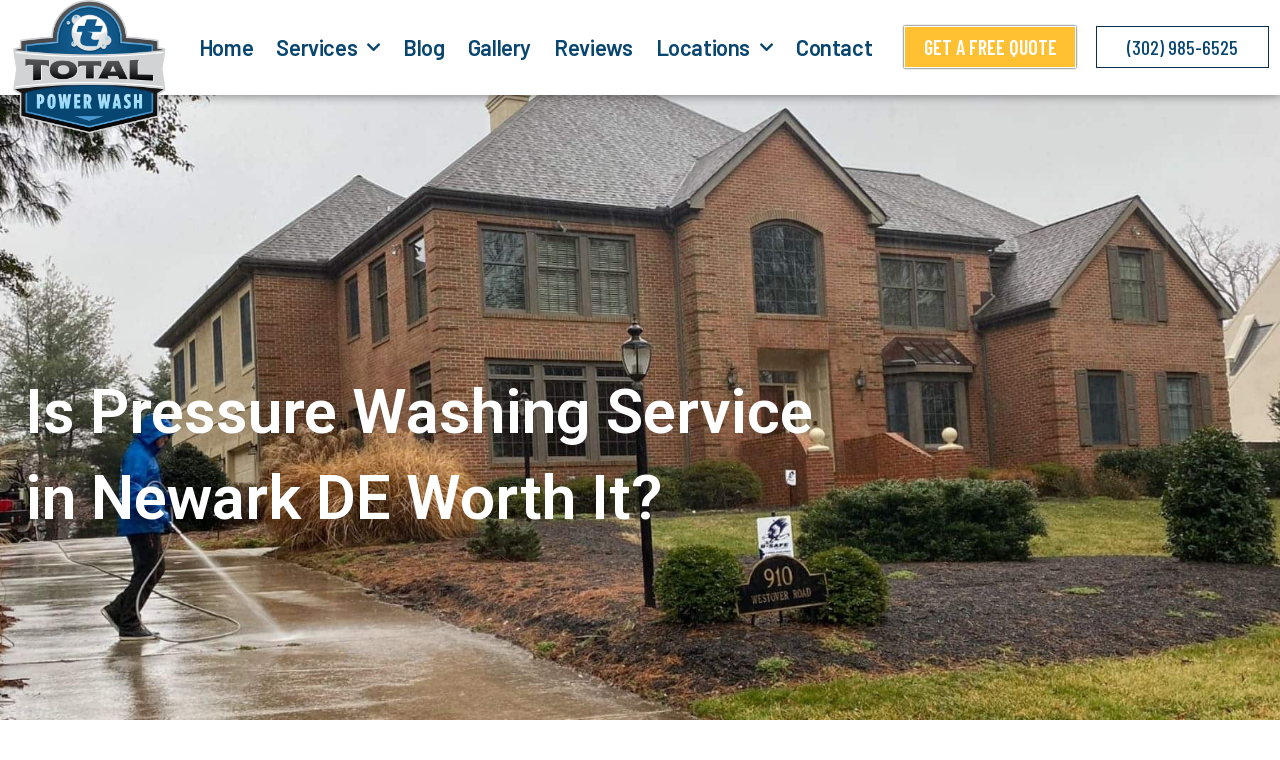

--- FILE ---
content_type: text/html; charset=UTF-8
request_url: https://totalpowerwash.com/is-pressure-washing-service-in-newark-de-worth-it/
body_size: 31883
content:
<!DOCTYPE html>
<html lang="en-US">
<head>
<meta charset="UTF-8">
<meta name="viewport" content="width=device-width, initial-scale=1">
	<link rel="profile" href="https://gmpg.org/xfn/11"> 
	<meta name='robots' content='index, follow, max-image-preview:large, max-snippet:-1, max-video-preview:-1' />

	<!-- This site is optimized with the Yoast SEO plugin v26.8 - https://yoast.com/product/yoast-seo-wordpress/ -->
	<title>Is Pressure Washing Service in Newark DE Worth It?</title>
<link data-rocket-preload as="style" href="https://fonts.googleapis.com/css?family=Roboto%3A100%2C100italic%2C200%2C200italic%2C300%2C300italic%2C400%2C400italic%2C500%2C500italic%2C600%2C600italic%2C700%2C700italic%2C800%2C800italic%2C900%2C900italic%7CRoboto%20Slab%3A100%2C100italic%2C200%2C200italic%2C300%2C300italic%2C400%2C400italic%2C500%2C500italic%2C600%2C600italic%2C700%2C700italic%2C800%2C800italic%2C900%2C900italic%7CBarlow%3A100%2C100italic%2C200%2C200italic%2C300%2C300italic%2C400%2C400italic%2C500%2C500italic%2C600%2C600italic%2C700%2C700italic%2C800%2C800italic%2C900%2C900italic%7CBarlow%20Condensed%3A100%2C100italic%2C200%2C200italic%2C300%2C300italic%2C400%2C400italic%2C500%2C500italic%2C600%2C600italic%2C700%2C700italic%2C800%2C800italic%2C900%2C900italic%7CMontserrat%3A100%2C100italic%2C200%2C200italic%2C300%2C300italic%2C400%2C400italic%2C500%2C500italic%2C600%2C600italic%2C700%2C700italic%2C800%2C800italic%2C900%2C900italic&#038;display=swap" rel="preload">
<link href="https://fonts.googleapis.com/css?family=Roboto%3A100%2C100italic%2C200%2C200italic%2C300%2C300italic%2C400%2C400italic%2C500%2C500italic%2C600%2C600italic%2C700%2C700italic%2C800%2C800italic%2C900%2C900italic%7CRoboto%20Slab%3A100%2C100italic%2C200%2C200italic%2C300%2C300italic%2C400%2C400italic%2C500%2C500italic%2C600%2C600italic%2C700%2C700italic%2C800%2C800italic%2C900%2C900italic%7CBarlow%3A100%2C100italic%2C200%2C200italic%2C300%2C300italic%2C400%2C400italic%2C500%2C500italic%2C600%2C600italic%2C700%2C700italic%2C800%2C800italic%2C900%2C900italic%7CBarlow%20Condensed%3A100%2C100italic%2C200%2C200italic%2C300%2C300italic%2C400%2C400italic%2C500%2C500italic%2C600%2C600italic%2C700%2C700italic%2C800%2C800italic%2C900%2C900italic%7CMontserrat%3A100%2C100italic%2C200%2C200italic%2C300%2C300italic%2C400%2C400italic%2C500%2C500italic%2C600%2C600italic%2C700%2C700italic%2C800%2C800italic%2C900%2C900italic&#038;display=swap" media="print" onload="this.media=&#039;all&#039;" rel="stylesheet">
<noscript data-wpr-hosted-gf-parameters=""><link rel="stylesheet" href="https://fonts.googleapis.com/css?family=Roboto%3A100%2C100italic%2C200%2C200italic%2C300%2C300italic%2C400%2C400italic%2C500%2C500italic%2C600%2C600italic%2C700%2C700italic%2C800%2C800italic%2C900%2C900italic%7CRoboto%20Slab%3A100%2C100italic%2C200%2C200italic%2C300%2C300italic%2C400%2C400italic%2C500%2C500italic%2C600%2C600italic%2C700%2C700italic%2C800%2C800italic%2C900%2C900italic%7CBarlow%3A100%2C100italic%2C200%2C200italic%2C300%2C300italic%2C400%2C400italic%2C500%2C500italic%2C600%2C600italic%2C700%2C700italic%2C800%2C800italic%2C900%2C900italic%7CBarlow%20Condensed%3A100%2C100italic%2C200%2C200italic%2C300%2C300italic%2C400%2C400italic%2C500%2C500italic%2C600%2C600italic%2C700%2C700italic%2C800%2C800italic%2C900%2C900italic%7CMontserrat%3A100%2C100italic%2C200%2C200italic%2C300%2C300italic%2C400%2C400italic%2C500%2C500italic%2C600%2C600italic%2C700%2C700italic%2C800%2C800italic%2C900%2C900italic&#038;display=swap"></noscript>
	<meta name="description" content="Wondering if hiring a pressure washing service in Newark, DE is worth it? Read on to discover the advantages of professional pressure washing." />
	<link rel="canonical" href="https://totalpowerwash.com/is-pressure-washing-service-in-newark-de-worth-it/" />
	<meta property="og:locale" content="en_US" />
	<meta property="og:type" content="article" />
	<meta property="og:title" content="Is Pressure Washing Service in Newark DE Worth It?" />
	<meta property="og:description" content="Wondering if hiring a pressure washing service in Newark, DE is worth it? Read on to discover the advantages of professional pressure washing." />
	<meta property="og:url" content="https://totalpowerwash.com/is-pressure-washing-service-in-newark-de-worth-it/" />
	<meta property="og:site_name" content="Total Power Wash" />
	<meta property="article:published_time" content="2023-06-16T15:24:00+00:00" />
	<meta property="article:modified_time" content="2024-01-11T21:40:49+00:00" />
	<meta property="og:image" content="https://totalpowerwash.com/wp-content/uploads/2023/07/Pressure-Washing-Wilmington-DE-Blog-Page-e1688651166761.jpg" />
	<meta property="og:image:width" content="1800" />
	<meta property="og:image:height" content="1100" />
	<meta property="og:image:type" content="image/jpeg" />
	<meta name="author" content="Ryan Golgosky" />
	<meta name="twitter:card" content="summary_large_image" />
	<meta name="twitter:label1" content="Written by" />
	<meta name="twitter:data1" content="Ryan Golgosky" />
	<meta name="twitter:label2" content="Est. reading time" />
	<meta name="twitter:data2" content="3 minutes" />
	<script type="application/ld+json" class="yoast-schema-graph">{"@context":"https://schema.org","@graph":[{"@type":"Article","@id":"https://totalpowerwash.com/is-pressure-washing-service-in-newark-de-worth-it/#article","isPartOf":{"@id":"https://totalpowerwash.com/is-pressure-washing-service-in-newark-de-worth-it/"},"author":{"name":"Ryan Golgosky","@id":"https://totalpowerwash.com/#/schema/person/3a2c395e44dbcaa3629554b1970acf19"},"headline":"Is Pressure Washing Service in Newark DE Worth It?","datePublished":"2023-06-16T15:24:00+00:00","dateModified":"2024-01-11T21:40:49+00:00","mainEntityOfPage":{"@id":"https://totalpowerwash.com/is-pressure-washing-service-in-newark-de-worth-it/"},"wordCount":574,"commentCount":0,"publisher":{"@id":"https://totalpowerwash.com/#organization"},"image":{"@id":"https://totalpowerwash.com/is-pressure-washing-service-in-newark-de-worth-it/#primaryimage"},"thumbnailUrl":"https://totalpowerwash.com/wp-content/uploads/2023/07/Pressure-Washing-Wilmington-DE-Blog-Page-e1688651166761.jpg","keywords":["pressure washing","pressure washing newark de"],"articleSection":["Pressure Washing"],"inLanguage":"en-US","potentialAction":[{"@type":"CommentAction","name":"Comment","target":["https://totalpowerwash.com/is-pressure-washing-service-in-newark-de-worth-it/#respond"]}]},{"@type":"WebPage","@id":"https://totalpowerwash.com/is-pressure-washing-service-in-newark-de-worth-it/","url":"https://totalpowerwash.com/is-pressure-washing-service-in-newark-de-worth-it/","name":"Is Pressure Washing Service in Newark DE Worth It?","isPartOf":{"@id":"https://totalpowerwash.com/#website"},"primaryImageOfPage":{"@id":"https://totalpowerwash.com/is-pressure-washing-service-in-newark-de-worth-it/#primaryimage"},"image":{"@id":"https://totalpowerwash.com/is-pressure-washing-service-in-newark-de-worth-it/#primaryimage"},"thumbnailUrl":"https://totalpowerwash.com/wp-content/uploads/2023/07/Pressure-Washing-Wilmington-DE-Blog-Page-e1688651166761.jpg","datePublished":"2023-06-16T15:24:00+00:00","dateModified":"2024-01-11T21:40:49+00:00","description":"Wondering if hiring a pressure washing service in Newark, DE is worth it? Read on to discover the advantages of professional pressure washing.","breadcrumb":{"@id":"https://totalpowerwash.com/is-pressure-washing-service-in-newark-de-worth-it/#breadcrumb"},"inLanguage":"en-US","potentialAction":[{"@type":"ReadAction","target":["https://totalpowerwash.com/is-pressure-washing-service-in-newark-de-worth-it/"]}]},{"@type":"ImageObject","inLanguage":"en-US","@id":"https://totalpowerwash.com/is-pressure-washing-service-in-newark-de-worth-it/#primaryimage","url":"https://totalpowerwash.com/wp-content/uploads/2023/07/Pressure-Washing-Wilmington-DE-Blog-Page-e1688651166761.jpg","contentUrl":"https://totalpowerwash.com/wp-content/uploads/2023/07/Pressure-Washing-Wilmington-DE-Blog-Page-e1688651166761.jpg","width":1800,"height":1100,"caption":"Pressure Washing Wilmington DE Blog Page"},{"@type":"BreadcrumbList","@id":"https://totalpowerwash.com/is-pressure-washing-service-in-newark-de-worth-it/#breadcrumb","itemListElement":[{"@type":"ListItem","position":1,"name":"Home","item":"https://totalpowerwash.com/"},{"@type":"ListItem","position":2,"name":"Is Pressure Washing Service in Newark DE Worth It?"}]},{"@type":"WebSite","@id":"https://totalpowerwash.com/#website","url":"https://totalpowerwash.com/","name":"Total Power Wash","description":"Power Washing Wilmington DE","publisher":{"@id":"https://totalpowerwash.com/#organization"},"potentialAction":[{"@type":"SearchAction","target":{"@type":"EntryPoint","urlTemplate":"https://totalpowerwash.com/?s={search_term_string}"},"query-input":{"@type":"PropertyValueSpecification","valueRequired":true,"valueName":"search_term_string"}}],"inLanguage":"en-US"},{"@type":"Organization","@id":"https://totalpowerwash.com/#organization","name":"Total Power Wash","url":"https://totalpowerwash.com/","logo":{"@type":"ImageObject","inLanguage":"en-US","@id":"https://totalpowerwash.com/#/schema/logo/image/","url":"https://totalpowerwash.com/wp-content/uploads/2020/03/cropped-Total-Power-Wash-Logo-300.png","contentUrl":"https://totalpowerwash.com/wp-content/uploads/2020/03/cropped-Total-Power-Wash-Logo-300.png","width":1049,"height":892,"caption":"Total Power Wash"},"image":{"@id":"https://totalpowerwash.com/#/schema/logo/image/"}},{"@type":"Person","@id":"https://totalpowerwash.com/#/schema/person/3a2c395e44dbcaa3629554b1970acf19","name":"Ryan Golgosky","image":{"@type":"ImageObject","inLanguage":"en-US","@id":"https://totalpowerwash.com/#/schema/person/image/","url":"https://secure.gravatar.com/avatar/bc19db8aa48ba506c39cc8795530d1fb926818bc3ddbf71c24422c463341704b?s=96&d=mm&r=g","contentUrl":"https://secure.gravatar.com/avatar/bc19db8aa48ba506c39cc8795530d1fb926818bc3ddbf71c24422c463341704b?s=96&d=mm&r=g","caption":"Ryan Golgosky"},"url":"https://totalpowerwash.com/author/total/"}]}</script>
	<!-- / Yoast SEO plugin. -->


<link href='https://fonts.gstatic.com' crossorigin rel='preconnect' />
<link rel="alternate" type="application/rss+xml" title="Total Power Wash &raquo; Feed" href="https://totalpowerwash.com/feed/" />
<link rel="alternate" type="application/rss+xml" title="Total Power Wash &raquo; Comments Feed" href="https://totalpowerwash.com/comments/feed/" />
<link rel="alternate" type="application/rss+xml" title="Total Power Wash &raquo; Is Pressure Washing Service in Newark DE Worth It? Comments Feed" href="https://totalpowerwash.com/is-pressure-washing-service-in-newark-de-worth-it/feed/" />
<link rel="alternate" title="oEmbed (JSON)" type="application/json+oembed" href="https://totalpowerwash.com/wp-json/oembed/1.0/embed?url=https%3A%2F%2Ftotalpowerwash.com%2Fis-pressure-washing-service-in-newark-de-worth-it%2F" />
<link rel="alternate" title="oEmbed (XML)" type="text/xml+oembed" href="https://totalpowerwash.com/wp-json/oembed/1.0/embed?url=https%3A%2F%2Ftotalpowerwash.com%2Fis-pressure-washing-service-in-newark-de-worth-it%2F&#038;format=xml" />
<style id='wp-img-auto-sizes-contain-inline-css'>
img:is([sizes=auto i],[sizes^="auto," i]){contain-intrinsic-size:3000px 1500px}
/*# sourceURL=wp-img-auto-sizes-contain-inline-css */
</style>
<link rel='stylesheet' id='astra-theme-css-css' href='https://totalpowerwash.com/wp-content/themes/astra/assets/css/minified/style.min.css?ver=4.12.1' media='all' />
<style id='astra-theme-css-inline-css'>
.ast-no-sidebar .entry-content .alignfull {margin-left: calc( -50vw + 50%);margin-right: calc( -50vw + 50%);max-width: 100vw;width: 100vw;}.ast-no-sidebar .entry-content .alignwide {margin-left: calc(-41vw + 50%);margin-right: calc(-41vw + 50%);max-width: unset;width: unset;}.ast-no-sidebar .entry-content .alignfull .alignfull,.ast-no-sidebar .entry-content .alignfull .alignwide,.ast-no-sidebar .entry-content .alignwide .alignfull,.ast-no-sidebar .entry-content .alignwide .alignwide,.ast-no-sidebar .entry-content .wp-block-column .alignfull,.ast-no-sidebar .entry-content .wp-block-column .alignwide{width: 100%;margin-left: auto;margin-right: auto;}.wp-block-gallery,.blocks-gallery-grid {margin: 0;}.wp-block-separator {max-width: 100px;}.wp-block-separator.is-style-wide,.wp-block-separator.is-style-dots {max-width: none;}.entry-content .has-2-columns .wp-block-column:first-child {padding-right: 10px;}.entry-content .has-2-columns .wp-block-column:last-child {padding-left: 10px;}@media (max-width: 782px) {.entry-content .wp-block-columns .wp-block-column {flex-basis: 100%;}.entry-content .has-2-columns .wp-block-column:first-child {padding-right: 0;}.entry-content .has-2-columns .wp-block-column:last-child {padding-left: 0;}}body .entry-content .wp-block-latest-posts {margin-left: 0;}body .entry-content .wp-block-latest-posts li {list-style: none;}.ast-no-sidebar .ast-container .entry-content .wp-block-latest-posts {margin-left: 0;}.ast-header-break-point .entry-content .alignwide {margin-left: auto;margin-right: auto;}.entry-content .blocks-gallery-item img {margin-bottom: auto;}.wp-block-pullquote {border-top: 4px solid #555d66;border-bottom: 4px solid #555d66;color: #40464d;}:root{--ast-post-nav-space:0;--ast-container-default-xlg-padding:6.67em;--ast-container-default-lg-padding:5.67em;--ast-container-default-slg-padding:4.34em;--ast-container-default-md-padding:3.34em;--ast-container-default-sm-padding:6.67em;--ast-container-default-xs-padding:2.4em;--ast-container-default-xxs-padding:1.4em;--ast-code-block-background:#EEEEEE;--ast-comment-inputs-background:#FAFAFA;--ast-normal-container-width:1200px;--ast-narrow-container-width:750px;--ast-blog-title-font-weight:normal;--ast-blog-meta-weight:inherit;--ast-global-color-primary:var(--ast-global-color-5);--ast-global-color-secondary:var(--ast-global-color-4);--ast-global-color-alternate-background:var(--ast-global-color-7);--ast-global-color-subtle-background:var(--ast-global-color-6);--ast-bg-style-guide:var( --ast-global-color-secondary,--ast-global-color-5 );--ast-shadow-style-guide:0px 0px 4px 0 #00000057;--ast-global-dark-bg-style:#fff;--ast-global-dark-lfs:#fbfbfb;--ast-widget-bg-color:#fafafa;--ast-wc-container-head-bg-color:#fbfbfb;--ast-title-layout-bg:#eeeeee;--ast-search-border-color:#e7e7e7;--ast-lifter-hover-bg:#e6e6e6;--ast-gallery-block-color:#000;--srfm-color-input-label:var(--ast-global-color-2);}html{font-size:93.75%;}a,.page-title{color:var(--ast-global-color-0);}a:hover,a:focus{color:var(--ast-global-color-1);}body,button,input,select,textarea,.ast-button,.ast-custom-button{font-family:-apple-system,BlinkMacSystemFont,Segoe UI,Roboto,Oxygen-Sans,Ubuntu,Cantarell,Helvetica Neue,sans-serif;font-weight:inherit;font-size:15px;font-size:1rem;line-height:var(--ast-body-line-height,1.65em);}blockquote{color:var(--ast-global-color-3);}.ast-site-identity .site-title a{color:var(--ast-global-color-2);}.site-title{font-size:35px;font-size:2.3333333333333rem;display:block;}.site-header .site-description{font-size:15px;font-size:1rem;display:none;}.entry-title{font-size:26px;font-size:1.7333333333333rem;}.archive .ast-article-post .ast-article-inner,.blog .ast-article-post .ast-article-inner,.archive .ast-article-post .ast-article-inner:hover,.blog .ast-article-post .ast-article-inner:hover{overflow:hidden;}h1,.entry-content :where(h1){font-size:40px;font-size:2.6666666666667rem;line-height:1.4em;}h2,.entry-content :where(h2){font-size:32px;font-size:2.1333333333333rem;line-height:1.3em;}h3,.entry-content :where(h3){font-size:26px;font-size:1.7333333333333rem;line-height:1.3em;}h4,.entry-content :where(h4){font-size:24px;font-size:1.6rem;line-height:1.2em;}h5,.entry-content :where(h5){font-size:20px;font-size:1.3333333333333rem;line-height:1.2em;}h6,.entry-content :where(h6){font-size:16px;font-size:1.0666666666667rem;line-height:1.25em;}::selection{background-color:var(--ast-global-color-0);color:#ffffff;}body,h1,h2,h3,h4,h5,h6,.entry-title a,.entry-content :where(h1,h2,h3,h4,h5,h6){color:var(--ast-global-color-3);}.tagcloud a:hover,.tagcloud a:focus,.tagcloud a.current-item{color:#ffffff;border-color:var(--ast-global-color-0);background-color:var(--ast-global-color-0);}input:focus,input[type="text"]:focus,input[type="email"]:focus,input[type="url"]:focus,input[type="password"]:focus,input[type="reset"]:focus,input[type="search"]:focus,textarea:focus{border-color:var(--ast-global-color-0);}input[type="radio"]:checked,input[type=reset],input[type="checkbox"]:checked,input[type="checkbox"]:hover:checked,input[type="checkbox"]:focus:checked,input[type=range]::-webkit-slider-thumb{border-color:var(--ast-global-color-0);background-color:var(--ast-global-color-0);box-shadow:none;}.site-footer a:hover + .post-count,.site-footer a:focus + .post-count{background:var(--ast-global-color-0);border-color:var(--ast-global-color-0);}.single .nav-links .nav-previous,.single .nav-links .nav-next{color:var(--ast-global-color-0);}.entry-meta,.entry-meta *{line-height:1.45;color:var(--ast-global-color-0);}.entry-meta a:not(.ast-button):hover,.entry-meta a:not(.ast-button):hover *,.entry-meta a:not(.ast-button):focus,.entry-meta a:not(.ast-button):focus *,.page-links > .page-link,.page-links .page-link:hover,.post-navigation a:hover{color:var(--ast-global-color-1);}#cat option,.secondary .calendar_wrap thead a,.secondary .calendar_wrap thead a:visited{color:var(--ast-global-color-0);}.secondary .calendar_wrap #today,.ast-progress-val span{background:var(--ast-global-color-0);}.secondary a:hover + .post-count,.secondary a:focus + .post-count{background:var(--ast-global-color-0);border-color:var(--ast-global-color-0);}.calendar_wrap #today > a{color:#ffffff;}.page-links .page-link,.single .post-navigation a{color:var(--ast-global-color-0);}.ast-search-menu-icon .search-form button.search-submit{padding:0 4px;}.ast-search-menu-icon form.search-form{padding-right:0;}.ast-header-search .ast-search-menu-icon.ast-dropdown-active .search-form,.ast-header-search .ast-search-menu-icon.ast-dropdown-active .search-field:focus{transition:all 0.2s;}.search-form input.search-field:focus{outline:none;}.widget-title,.widget .wp-block-heading{font-size:21px;font-size:1.4rem;color:var(--ast-global-color-3);}.ast-search-menu-icon.slide-search a:focus-visible:focus-visible,.astra-search-icon:focus-visible,#close:focus-visible,a:focus-visible,.ast-menu-toggle:focus-visible,.site .skip-link:focus-visible,.wp-block-loginout input:focus-visible,.wp-block-search.wp-block-search__button-inside .wp-block-search__inside-wrapper,.ast-header-navigation-arrow:focus-visible,.ast-orders-table__row .ast-orders-table__cell:focus-visible,a#ast-apply-coupon:focus-visible,#ast-apply-coupon:focus-visible,#close:focus-visible,.button.search-submit:focus-visible,#search_submit:focus,.normal-search:focus-visible,.ast-header-account-wrap:focus-visible,.astra-cart-drawer-close:focus,.ast-single-variation:focus,.ast-button:focus,.ast-builder-button-wrap:has(.ast-custom-button-link:focus),.ast-builder-button-wrap .ast-custom-button-link:focus{outline-style:dotted;outline-color:inherit;outline-width:thin;}input:focus,input[type="text"]:focus,input[type="email"]:focus,input[type="url"]:focus,input[type="password"]:focus,input[type="reset"]:focus,input[type="search"]:focus,input[type="number"]:focus,textarea:focus,.wp-block-search__input:focus,[data-section="section-header-mobile-trigger"] .ast-button-wrap .ast-mobile-menu-trigger-minimal:focus,.ast-mobile-popup-drawer.active .menu-toggle-close:focus,#ast-scroll-top:focus,#coupon_code:focus,#ast-coupon-code:focus{border-style:dotted;border-color:inherit;border-width:thin;}input{outline:none;}.main-header-menu .menu-link,.ast-header-custom-item a{color:var(--ast-global-color-3);}.main-header-menu .menu-item:hover > .menu-link,.main-header-menu .menu-item:hover > .ast-menu-toggle,.main-header-menu .ast-masthead-custom-menu-items a:hover,.main-header-menu .menu-item.focus > .menu-link,.main-header-menu .menu-item.focus > .ast-menu-toggle,.main-header-menu .current-menu-item > .menu-link,.main-header-menu .current-menu-ancestor > .menu-link,.main-header-menu .current-menu-item > .ast-menu-toggle,.main-header-menu .current-menu-ancestor > .ast-menu-toggle{color:var(--ast-global-color-0);}.header-main-layout-3 .ast-main-header-bar-alignment{margin-right:auto;}.header-main-layout-2 .site-header-section-left .ast-site-identity{text-align:left;}.ast-logo-title-inline .site-logo-img{padding-right:1em;}.site-logo-img img{ transition:all 0.2s linear;}body .ast-oembed-container *{position:absolute;top:0;width:100%;height:100%;left:0;}body .wp-block-embed-pocket-casts .ast-oembed-container *{position:unset;}.ast-header-break-point .ast-mobile-menu-buttons-minimal.menu-toggle{background:transparent;color:var(--ast-global-color-0);}.ast-header-break-point .ast-mobile-menu-buttons-outline.menu-toggle{background:transparent;border:1px solid var(--ast-global-color-0);color:var(--ast-global-color-0);}.ast-header-break-point .ast-mobile-menu-buttons-fill.menu-toggle{background:var(--ast-global-color-0);}.ast-single-post-featured-section + article {margin-top: 2em;}.site-content .ast-single-post-featured-section img {width: 100%;overflow: hidden;object-fit: cover;}.site > .ast-single-related-posts-container {margin-top: 0;}@media (min-width: 769px) {.ast-desktop .ast-container--narrow {max-width: var(--ast-narrow-container-width);margin: 0 auto;}}.ast-page-builder-template .hentry {margin: 0;}.ast-page-builder-template .site-content > .ast-container {max-width: 100%;padding: 0;}.ast-page-builder-template .site .site-content #primary {padding: 0;margin: 0;}.ast-page-builder-template .no-results {text-align: center;margin: 4em auto;}.ast-page-builder-template .ast-pagination {padding: 2em;}.ast-page-builder-template .entry-header.ast-no-title.ast-no-thumbnail {margin-top: 0;}.ast-page-builder-template .entry-header.ast-header-without-markup {margin-top: 0;margin-bottom: 0;}.ast-page-builder-template .entry-header.ast-no-title.ast-no-meta {margin-bottom: 0;}.ast-page-builder-template.single .post-navigation {padding-bottom: 2em;}.ast-page-builder-template.single-post .site-content > .ast-container {max-width: 100%;}.ast-page-builder-template .entry-header {margin-top: 4em;margin-left: auto;margin-right: auto;padding-left: 20px;padding-right: 20px;}.single.ast-page-builder-template .entry-header {padding-left: 20px;padding-right: 20px;}.ast-page-builder-template .ast-archive-description {margin: 4em auto 0;padding-left: 20px;padding-right: 20px;}.ast-page-builder-template.ast-no-sidebar .entry-content .alignwide {margin-left: 0;margin-right: 0;}.footer-adv .footer-adv-overlay{border-top-style:solid;border-top-color:#7a7a7a;}@media( max-width: 420px ) {.single .nav-links .nav-previous,.single .nav-links .nav-next {width: 100%;text-align: center;}}.wp-block-buttons.aligncenter{justify-content:center;}@media (max-width:782px){.entry-content .wp-block-columns .wp-block-column{margin-left:0px;}}.wp-block-image.aligncenter{margin-left:auto;margin-right:auto;}.wp-block-table.aligncenter{margin-left:auto;margin-right:auto;}.wp-block-buttons .wp-block-button.is-style-outline .wp-block-button__link.wp-element-button,.ast-outline-button,.wp-block-uagb-buttons-child .uagb-buttons-repeater.ast-outline-button{border-top-width:2px;border-right-width:2px;border-bottom-width:2px;border-left-width:2px;font-family:inherit;font-weight:inherit;line-height:1em;}.wp-block-button .wp-block-button__link.wp-element-button.is-style-outline:not(.has-background),.wp-block-button.is-style-outline>.wp-block-button__link.wp-element-button:not(.has-background),.ast-outline-button{background-color:transparent;}.entry-content[data-ast-blocks-layout] > figure{margin-bottom:1em;}.elementor-widget-container .elementor-loop-container .e-loop-item[data-elementor-type="loop-item"]{width:100%;}@media (max-width:768px){.ast-left-sidebar #content > .ast-container{display:flex;flex-direction:column-reverse;width:100%;}.ast-separate-container .ast-article-post,.ast-separate-container .ast-article-single{padding:1.5em 2.14em;}.ast-author-box img.avatar{margin:20px 0 0 0;}}@media (min-width:769px){.ast-separate-container.ast-right-sidebar #primary,.ast-separate-container.ast-left-sidebar #primary{border:0;}.search-no-results.ast-separate-container #primary{margin-bottom:4em;}}.elementor-widget-button .elementor-button{border-style:solid;text-decoration:none;border-top-width:0;border-right-width:0;border-left-width:0;border-bottom-width:0;}body .elementor-button.elementor-size-sm,body .elementor-button.elementor-size-xs,body .elementor-button.elementor-size-md,body .elementor-button.elementor-size-lg,body .elementor-button.elementor-size-xl,body .elementor-button{padding-top:10px;padding-right:40px;padding-bottom:10px;padding-left:40px;}.elementor-widget-button .elementor-button{border-color:var(--ast-global-color-0);background-color:var(--ast-global-color-0);}.elementor-widget-button .elementor-button:hover,.elementor-widget-button .elementor-button:focus{color:#ffffff;background-color:var(--ast-global-color-1);border-color:var(--ast-global-color-1);}.wp-block-button .wp-block-button__link ,.elementor-widget-button .elementor-button,.elementor-widget-button .elementor-button:visited{color:#ffffff;}.elementor-widget-button .elementor-button{line-height:1em;}.wp-block-button .wp-block-button__link:hover,.wp-block-button .wp-block-button__link:focus{color:#ffffff;background-color:var(--ast-global-color-1);border-color:var(--ast-global-color-1);}.elementor-widget-heading h1.elementor-heading-title{line-height:1.4em;}.elementor-widget-heading h2.elementor-heading-title{line-height:1.3em;}.elementor-widget-heading h3.elementor-heading-title{line-height:1.3em;}.elementor-widget-heading h4.elementor-heading-title{line-height:1.2em;}.elementor-widget-heading h5.elementor-heading-title{line-height:1.2em;}.elementor-widget-heading h6.elementor-heading-title{line-height:1.25em;}.wp-block-button .wp-block-button__link{border-top-width:0;border-right-width:0;border-left-width:0;border-bottom-width:0;border-color:var(--ast-global-color-0);background-color:var(--ast-global-color-0);color:#ffffff;font-family:inherit;font-weight:inherit;line-height:1em;padding-top:10px;padding-right:40px;padding-bottom:10px;padding-left:40px;}.menu-toggle,button,.ast-button,.ast-custom-button,.button,input#submit,input[type="button"],input[type="submit"],input[type="reset"]{border-style:solid;border-top-width:0;border-right-width:0;border-left-width:0;border-bottom-width:0;color:#ffffff;border-color:var(--ast-global-color-0);background-color:var(--ast-global-color-0);padding-top:10px;padding-right:40px;padding-bottom:10px;padding-left:40px;font-family:inherit;font-weight:inherit;line-height:1em;}button:focus,.menu-toggle:hover,button:hover,.ast-button:hover,.ast-custom-button:hover .button:hover,.ast-custom-button:hover ,input[type=reset]:hover,input[type=reset]:focus,input#submit:hover,input#submit:focus,input[type="button"]:hover,input[type="button"]:focus,input[type="submit"]:hover,input[type="submit"]:focus{color:#ffffff;background-color:var(--ast-global-color-1);border-color:var(--ast-global-color-1);}@media (max-width:768px){.ast-mobile-header-stack .main-header-bar .ast-search-menu-icon{display:inline-block;}.ast-header-break-point.ast-header-custom-item-outside .ast-mobile-header-stack .main-header-bar .ast-search-icon{margin:0;}.ast-comment-avatar-wrap img{max-width:2.5em;}.ast-comment-meta{padding:0 1.8888em 1.3333em;}.ast-separate-container .ast-comment-list li.depth-1{padding:1.5em 2.14em;}.ast-separate-container .comment-respond{padding:2em 2.14em;}}@media (min-width:544px){.ast-container{max-width:100%;}}@media (max-width:544px){.ast-separate-container .ast-article-post,.ast-separate-container .ast-article-single,.ast-separate-container .comments-title,.ast-separate-container .ast-archive-description{padding:1.5em 1em;}.ast-separate-container #content .ast-container{padding-left:0.54em;padding-right:0.54em;}.ast-separate-container .ast-comment-list .bypostauthor{padding:.5em;}.ast-search-menu-icon.ast-dropdown-active .search-field{width:170px;}.site-branding img,.site-header .site-logo-img .custom-logo-link img{max-width:100%;}} #ast-mobile-header .ast-site-header-cart-li a{pointer-events:none;}.ast-no-sidebar.ast-separate-container .entry-content .alignfull {margin-left: -6.67em;margin-right: -6.67em;width: auto;}@media (max-width: 1200px) {.ast-no-sidebar.ast-separate-container .entry-content .alignfull {margin-left: -2.4em;margin-right: -2.4em;}}@media (max-width: 768px) {.ast-no-sidebar.ast-separate-container .entry-content .alignfull {margin-left: -2.14em;margin-right: -2.14em;}}@media (max-width: 544px) {.ast-no-sidebar.ast-separate-container .entry-content .alignfull {margin-left: -1em;margin-right: -1em;}}.ast-no-sidebar.ast-separate-container .entry-content .alignwide {margin-left: -20px;margin-right: -20px;}.ast-no-sidebar.ast-separate-container .entry-content .wp-block-column .alignfull,.ast-no-sidebar.ast-separate-container .entry-content .wp-block-column .alignwide {margin-left: auto;margin-right: auto;width: 100%;}@media (max-width:768px){.site-title{display:block;}.site-header .site-description{display:none;}h1,.entry-content :where(h1){font-size:30px;}h2,.entry-content :where(h2){font-size:25px;}h3,.entry-content :where(h3){font-size:20px;}}@media (max-width:544px){.site-title{display:block;}.site-header .site-description{display:none;}h1,.entry-content :where(h1){font-size:30px;}h2,.entry-content :where(h2){font-size:25px;}h3,.entry-content :where(h3){font-size:20px;}}@media (max-width:768px){html{font-size:85.5%;}}@media (max-width:544px){html{font-size:85.5%;}}@media (min-width:769px){.ast-container{max-width:1240px;}}@font-face {font-family: "Astra";src: url(https://totalpowerwash.com/wp-content/themes/astra/assets/fonts/astra.woff) format("woff"),url(https://totalpowerwash.com/wp-content/themes/astra/assets/fonts/astra.ttf) format("truetype"),url(https://totalpowerwash.com/wp-content/themes/astra/assets/fonts/astra.svg#astra) format("svg");font-weight: normal;font-style: normal;font-display: fallback;}@media (max-width:921px) {.main-header-bar .main-header-bar-navigation{display:none;}}.ast-desktop .main-header-menu.submenu-with-border .sub-menu,.ast-desktop .main-header-menu.submenu-with-border .astra-full-megamenu-wrapper{border-color:var(--ast-global-color-0);}.ast-desktop .main-header-menu.submenu-with-border .sub-menu{border-top-width:2px;border-style:solid;}.ast-desktop .main-header-menu.submenu-with-border .sub-menu .sub-menu{top:-2px;}.ast-desktop .main-header-menu.submenu-with-border .sub-menu .menu-link,.ast-desktop .main-header-menu.submenu-with-border .children .menu-link{border-bottom-width:0px;border-style:solid;border-color:#eaeaea;}@media (min-width:769px){.main-header-menu .sub-menu .menu-item.ast-left-align-sub-menu:hover > .sub-menu,.main-header-menu .sub-menu .menu-item.ast-left-align-sub-menu.focus > .sub-menu{margin-left:-0px;}}.ast-small-footer{border-top-style:solid;border-top-width:1px;border-top-color:#7a7a7a;}.ast-small-footer-wrap{text-align:center;}.site .comments-area{padding-bottom:3em;}.ast-header-break-point.ast-header-custom-item-inside .main-header-bar .main-header-bar-navigation .ast-search-icon {display: none;}.ast-header-break-point.ast-header-custom-item-inside .main-header-bar .ast-search-menu-icon .search-form {padding: 0;display: block;overflow: hidden;}.ast-header-break-point .ast-header-custom-item .widget:last-child {margin-bottom: 1em;}.ast-header-custom-item .widget {margin: 0.5em;display: inline-block;vertical-align: middle;}.ast-header-custom-item .widget p {margin-bottom: 0;}.ast-header-custom-item .widget li {width: auto;}.ast-header-custom-item-inside .button-custom-menu-item .menu-link {display: none;}.ast-header-custom-item-inside.ast-header-break-point .button-custom-menu-item .ast-custom-button-link {display: none;}.ast-header-custom-item-inside.ast-header-break-point .button-custom-menu-item .menu-link {display: block;}.ast-header-break-point.ast-header-custom-item-outside .main-header-bar .ast-search-icon {margin-right: 1em;}.ast-header-break-point.ast-header-custom-item-inside .main-header-bar .ast-search-menu-icon .search-field,.ast-header-break-point.ast-header-custom-item-inside .main-header-bar .ast-search-menu-icon.ast-inline-search .search-field {width: 100%;padding-right: 5.5em;}.ast-header-break-point.ast-header-custom-item-inside .main-header-bar .ast-search-menu-icon .search-submit {display: block;position: absolute;height: 100%;top: 0;right: 0;padding: 0 1em;border-radius: 0;}.ast-header-break-point .ast-header-custom-item .ast-masthead-custom-menu-items {padding-left: 20px;padding-right: 20px;margin-bottom: 1em;margin-top: 1em;}.ast-header-custom-item-inside.ast-header-break-point .button-custom-menu-item {padding-left: 0;padding-right: 0;margin-top: 0;margin-bottom: 0;}.astra-icon-down_arrow::after {content: "\e900";font-family: Astra;}.astra-icon-close::after {content: "\e5cd";font-family: Astra;}.astra-icon-drag_handle::after {content: "\e25d";font-family: Astra;}.astra-icon-format_align_justify::after {content: "\e235";font-family: Astra;}.astra-icon-menu::after {content: "\e5d2";font-family: Astra;}.astra-icon-reorder::after {content: "\e8fe";font-family: Astra;}.astra-icon-search::after {content: "\e8b6";font-family: Astra;}.astra-icon-zoom_in::after {content: "\e56b";font-family: Astra;}.astra-icon-check-circle::after {content: "\e901";font-family: Astra;}.astra-icon-shopping-cart::after {content: "\f07a";font-family: Astra;}.astra-icon-shopping-bag::after {content: "\f290";font-family: Astra;}.astra-icon-shopping-basket::after {content: "\f291";font-family: Astra;}.astra-icon-circle-o::after {content: "\e903";font-family: Astra;}.astra-icon-certificate::after {content: "\e902";font-family: Astra;}blockquote {padding: 1.2em;}:root .has-ast-global-color-0-color{color:var(--ast-global-color-0);}:root .has-ast-global-color-0-background-color{background-color:var(--ast-global-color-0);}:root .wp-block-button .has-ast-global-color-0-color{color:var(--ast-global-color-0);}:root .wp-block-button .has-ast-global-color-0-background-color{background-color:var(--ast-global-color-0);}:root .has-ast-global-color-1-color{color:var(--ast-global-color-1);}:root .has-ast-global-color-1-background-color{background-color:var(--ast-global-color-1);}:root .wp-block-button .has-ast-global-color-1-color{color:var(--ast-global-color-1);}:root .wp-block-button .has-ast-global-color-1-background-color{background-color:var(--ast-global-color-1);}:root .has-ast-global-color-2-color{color:var(--ast-global-color-2);}:root .has-ast-global-color-2-background-color{background-color:var(--ast-global-color-2);}:root .wp-block-button .has-ast-global-color-2-color{color:var(--ast-global-color-2);}:root .wp-block-button .has-ast-global-color-2-background-color{background-color:var(--ast-global-color-2);}:root .has-ast-global-color-3-color{color:var(--ast-global-color-3);}:root .has-ast-global-color-3-background-color{background-color:var(--ast-global-color-3);}:root .wp-block-button .has-ast-global-color-3-color{color:var(--ast-global-color-3);}:root .wp-block-button .has-ast-global-color-3-background-color{background-color:var(--ast-global-color-3);}:root .has-ast-global-color-4-color{color:var(--ast-global-color-4);}:root .has-ast-global-color-4-background-color{background-color:var(--ast-global-color-4);}:root .wp-block-button .has-ast-global-color-4-color{color:var(--ast-global-color-4);}:root .wp-block-button .has-ast-global-color-4-background-color{background-color:var(--ast-global-color-4);}:root .has-ast-global-color-5-color{color:var(--ast-global-color-5);}:root .has-ast-global-color-5-background-color{background-color:var(--ast-global-color-5);}:root .wp-block-button .has-ast-global-color-5-color{color:var(--ast-global-color-5);}:root .wp-block-button .has-ast-global-color-5-background-color{background-color:var(--ast-global-color-5);}:root .has-ast-global-color-6-color{color:var(--ast-global-color-6);}:root .has-ast-global-color-6-background-color{background-color:var(--ast-global-color-6);}:root .wp-block-button .has-ast-global-color-6-color{color:var(--ast-global-color-6);}:root .wp-block-button .has-ast-global-color-6-background-color{background-color:var(--ast-global-color-6);}:root .has-ast-global-color-7-color{color:var(--ast-global-color-7);}:root .has-ast-global-color-7-background-color{background-color:var(--ast-global-color-7);}:root .wp-block-button .has-ast-global-color-7-color{color:var(--ast-global-color-7);}:root .wp-block-button .has-ast-global-color-7-background-color{background-color:var(--ast-global-color-7);}:root .has-ast-global-color-8-color{color:var(--ast-global-color-8);}:root .has-ast-global-color-8-background-color{background-color:var(--ast-global-color-8);}:root .wp-block-button .has-ast-global-color-8-color{color:var(--ast-global-color-8);}:root .wp-block-button .has-ast-global-color-8-background-color{background-color:var(--ast-global-color-8);}:root{--ast-global-color-0:#0170B9;--ast-global-color-1:#3a3a3a;--ast-global-color-2:#3a3a3a;--ast-global-color-3:#4B4F58;--ast-global-color-4:#F5F5F5;--ast-global-color-5:#FFFFFF;--ast-global-color-6:#E5E5E5;--ast-global-color-7:#424242;--ast-global-color-8:#000000;}:root {--ast-border-color : #dddddd;}.ast-single-entry-banner {-js-display: flex;display: flex;flex-direction: column;justify-content: center;text-align: center;position: relative;background: var(--ast-title-layout-bg);}.ast-single-entry-banner[data-banner-layout="layout-1"] {max-width: 1200px;background: inherit;padding: 20px 0;}.ast-single-entry-banner[data-banner-width-type="custom"] {margin: 0 auto;width: 100%;}.ast-single-entry-banner + .site-content .entry-header {margin-bottom: 0;}.site .ast-author-avatar {--ast-author-avatar-size: ;}a.ast-underline-text {text-decoration: underline;}.ast-container > .ast-terms-link {position: relative;display: block;}a.ast-button.ast-badge-tax {padding: 4px 8px;border-radius: 3px;font-size: inherit;}header.entry-header{text-align:left;}header.entry-header > *:not(:last-child){margin-bottom:10px;}@media (max-width:768px){header.entry-header{text-align:left;}}@media (max-width:544px){header.entry-header{text-align:left;}}.ast-archive-entry-banner {-js-display: flex;display: flex;flex-direction: column;justify-content: center;text-align: center;position: relative;background: var(--ast-title-layout-bg);}.ast-archive-entry-banner[data-banner-width-type="custom"] {margin: 0 auto;width: 100%;}.ast-archive-entry-banner[data-banner-layout="layout-1"] {background: inherit;padding: 20px 0;text-align: left;}body.archive .ast-archive-description{max-width:1200px;width:100%;text-align:left;padding-top:3em;padding-right:3em;padding-bottom:3em;padding-left:3em;}body.archive .ast-archive-description .ast-archive-title,body.archive .ast-archive-description .ast-archive-title *{font-size:40px;font-size:2.6666666666667rem;}body.archive .ast-archive-description > *:not(:last-child){margin-bottom:10px;}@media (max-width:768px){body.archive .ast-archive-description{text-align:left;}}@media (max-width:544px){body.archive .ast-archive-description{text-align:left;}}.ast-breadcrumbs .trail-browse,.ast-breadcrumbs .trail-items,.ast-breadcrumbs .trail-items li{display:inline-block;margin:0;padding:0;border:none;background:inherit;text-indent:0;text-decoration:none;}.ast-breadcrumbs .trail-browse{font-size:inherit;font-style:inherit;font-weight:inherit;color:inherit;}.ast-breadcrumbs .trail-items{list-style:none;}.trail-items li::after{padding:0 0.3em;content:"\00bb";}.trail-items li:last-of-type::after{display:none;}h1,h2,h3,h4,h5,h6,.entry-content :where(h1,h2,h3,h4,h5,h6){color:var(--ast-global-color-2);}.elementor-widget-heading .elementor-heading-title{margin:0;}.elementor-page .ast-menu-toggle{color:unset !important;background:unset !important;}.elementor-post.elementor-grid-item.hentry{margin-bottom:0;}.woocommerce div.product .elementor-element.elementor-products-grid .related.products ul.products li.product,.elementor-element .elementor-wc-products .woocommerce[class*='columns-'] ul.products li.product{width:auto;margin:0;float:none;}body .elementor hr{background-color:#ccc;margin:0;}.ast-left-sidebar .elementor-section.elementor-section-stretched,.ast-right-sidebar .elementor-section.elementor-section-stretched{max-width:100%;left:0 !important;}.elementor-posts-container [CLASS*="ast-width-"]{width:100%;}.elementor-template-full-width .ast-container{display:block;}.elementor-screen-only,.screen-reader-text,.screen-reader-text span,.ui-helper-hidden-accessible{top:0 !important;}@media (max-width:544px){.elementor-element .elementor-wc-products .woocommerce[class*="columns-"] ul.products li.product{width:auto;margin:0;}.elementor-element .woocommerce .woocommerce-result-count{float:none;}}.ast-header-break-point .main-header-bar{border-bottom-width:1px;}@media (min-width:769px){.main-header-bar{border-bottom-width:1px;}}.main-header-menu .menu-item, #astra-footer-menu .menu-item, .main-header-bar .ast-masthead-custom-menu-items{-js-display:flex;display:flex;-webkit-box-pack:center;-webkit-justify-content:center;-moz-box-pack:center;-ms-flex-pack:center;justify-content:center;-webkit-box-orient:vertical;-webkit-box-direction:normal;-webkit-flex-direction:column;-moz-box-orient:vertical;-moz-box-direction:normal;-ms-flex-direction:column;flex-direction:column;}.main-header-menu > .menu-item > .menu-link, #astra-footer-menu > .menu-item > .menu-link{height:100%;-webkit-box-align:center;-webkit-align-items:center;-moz-box-align:center;-ms-flex-align:center;align-items:center;-js-display:flex;display:flex;}.ast-primary-menu-disabled .main-header-bar .ast-masthead-custom-menu-items{flex:unset;}.main-header-menu .sub-menu .menu-item.menu-item-has-children > .menu-link:after{position:absolute;right:1em;top:50%;transform:translate(0,-50%) rotate(270deg);}.ast-header-break-point .main-header-bar .main-header-bar-navigation .page_item_has_children > .ast-menu-toggle::before, .ast-header-break-point .main-header-bar .main-header-bar-navigation .menu-item-has-children > .ast-menu-toggle::before, .ast-mobile-popup-drawer .main-header-bar-navigation .menu-item-has-children>.ast-menu-toggle::before, .ast-header-break-point .ast-mobile-header-wrap .main-header-bar-navigation .menu-item-has-children > .ast-menu-toggle::before{font-weight:bold;content:"\e900";font-family:Astra;text-decoration:inherit;display:inline-block;}.ast-header-break-point .main-navigation ul.sub-menu .menu-item .menu-link:before{content:"\e900";font-family:Astra;font-size:.65em;text-decoration:inherit;display:inline-block;transform:translate(0, -2px) rotateZ(270deg);margin-right:5px;}.widget_search .search-form:after{font-family:Astra;font-size:1.2em;font-weight:normal;content:"\e8b6";position:absolute;top:50%;right:15px;transform:translate(0, -50%);}.astra-search-icon::before{content:"\e8b6";font-family:Astra;font-style:normal;font-weight:normal;text-decoration:inherit;text-align:center;-webkit-font-smoothing:antialiased;-moz-osx-font-smoothing:grayscale;z-index:3;}.main-header-bar .main-header-bar-navigation .page_item_has_children > a:after, .main-header-bar .main-header-bar-navigation .menu-item-has-children > a:after, .menu-item-has-children .ast-header-navigation-arrow:after{content:"\e900";display:inline-block;font-family:Astra;font-size:.6rem;font-weight:bold;text-rendering:auto;-webkit-font-smoothing:antialiased;-moz-osx-font-smoothing:grayscale;margin-left:10px;line-height:normal;}.menu-item-has-children .sub-menu .ast-header-navigation-arrow:after{margin-left:0;}.ast-mobile-popup-drawer .main-header-bar-navigation .ast-submenu-expanded>.ast-menu-toggle::before{transform:rotateX(180deg);}.ast-header-break-point .main-header-bar-navigation .menu-item-has-children > .menu-link:after{display:none;}@media (min-width:769px){.ast-builder-menu .main-navigation > ul > li:last-child a{margin-right:0;}}.ast-separate-container .ast-article-inner{background-color:transparent;background-image:none;}.ast-separate-container .ast-article-post{background-color:var(--ast-global-color-5);}@media (max-width:768px){.ast-separate-container .ast-article-post{background-color:var(--ast-global-color-5);}}@media (max-width:544px){.ast-separate-container .ast-article-post{background-color:var(--ast-global-color-5);}}.ast-separate-container .ast-article-single:not(.ast-related-post), .ast-separate-container .error-404, .ast-separate-container .no-results, .single.ast-separate-container  .ast-author-meta, .ast-separate-container .related-posts-title-wrapper, .ast-separate-container .comments-count-wrapper, .ast-box-layout.ast-plain-container .site-content, .ast-padded-layout.ast-plain-container .site-content, .ast-separate-container .ast-archive-description, .ast-separate-container .comments-area .comment-respond, .ast-separate-container .comments-area .ast-comment-list li, .ast-separate-container .comments-area .comments-title{background-color:var(--ast-global-color-5);}@media (max-width:768px){.ast-separate-container .ast-article-single:not(.ast-related-post), .ast-separate-container .error-404, .ast-separate-container .no-results, .single.ast-separate-container  .ast-author-meta, .ast-separate-container .related-posts-title-wrapper, .ast-separate-container .comments-count-wrapper, .ast-box-layout.ast-plain-container .site-content, .ast-padded-layout.ast-plain-container .site-content, .ast-separate-container .ast-archive-description{background-color:var(--ast-global-color-5);}}@media (max-width:544px){.ast-separate-container .ast-article-single:not(.ast-related-post), .ast-separate-container .error-404, .ast-separate-container .no-results, .single.ast-separate-container  .ast-author-meta, .ast-separate-container .related-posts-title-wrapper, .ast-separate-container .comments-count-wrapper, .ast-box-layout.ast-plain-container .site-content, .ast-padded-layout.ast-plain-container .site-content, .ast-separate-container .ast-archive-description{background-color:var(--ast-global-color-5);}}.ast-separate-container.ast-two-container #secondary .widget{background-color:var(--ast-global-color-5);}@media (max-width:768px){.ast-separate-container.ast-two-container #secondary .widget{background-color:var(--ast-global-color-5);}}@media (max-width:544px){.ast-separate-container.ast-two-container #secondary .widget{background-color:var(--ast-global-color-5);}}:root{--e-global-color-astglobalcolor0:#0170B9;--e-global-color-astglobalcolor1:#3a3a3a;--e-global-color-astglobalcolor2:#3a3a3a;--e-global-color-astglobalcolor3:#4B4F58;--e-global-color-astglobalcolor4:#F5F5F5;--e-global-color-astglobalcolor5:#FFFFFF;--e-global-color-astglobalcolor6:#E5E5E5;--e-global-color-astglobalcolor7:#424242;--e-global-color-astglobalcolor8:#000000;}.comment-reply-title{font-size:24px;font-size:1.6rem;}.ast-comment-meta{line-height:1.666666667;color:var(--ast-global-color-0);font-size:12px;font-size:0.8rem;}.ast-comment-list #cancel-comment-reply-link{font-size:15px;font-size:1rem;}.comments-count-wrapper {padding: 2em 0;}.comments-count-wrapper .comments-title {font-weight: normal;word-wrap: break-word;}.ast-comment-list {margin: 0;word-wrap: break-word;padding-bottom: 0.5em;list-style: none;}.site-content article .comments-area {border-top: 1px solid var(--ast-single-post-border,var(--ast-border-color));}.ast-comment-list li {list-style: none;}.ast-comment-list li.depth-1 .ast-comment,.ast-comment-list li.depth-2 .ast-comment {border-bottom: 1px solid #eeeeee;}.ast-comment-list .comment-respond {padding: 1em 0;border-bottom: 1px solid #dddddd;}.ast-comment-list .comment-respond .comment-reply-title {margin-top: 0;padding-top: 0;}.ast-comment-list .comment-respond p {margin-bottom: .5em;}.ast-comment-list .ast-comment-edit-reply-wrap {-js-display: flex;display: flex;justify-content: flex-end;}.ast-comment-list .ast-edit-link {flex: 1;}.ast-comment-list .comment-awaiting-moderation {margin-bottom: 0;}.ast-comment {padding: 1em 0 ;}.ast-comment-avatar-wrap img {border-radius: 50%;}.ast-comment-content {clear: both;}.ast-comment-cite-wrap {text-align: left;}.ast-comment-cite-wrap cite {font-style: normal;}.comment-reply-title {padding-top: 1em;font-weight: normal;line-height: 1.65;}.ast-comment-meta {margin-bottom: 0.5em;}.comments-area {border-top: 1px solid #eeeeee;margin-top: 2em;}.comments-area .comment-form-comment {width: 100%;border: none;margin: 0;padding: 0;}.comments-area .comment-notes,.comments-area .comment-textarea,.comments-area .form-allowed-tags {margin-bottom: 1.5em;}.comments-area .form-submit {margin-bottom: 0;}.comments-area textarea#comment,.comments-area .ast-comment-formwrap input[type="text"] {width: 100%;border-radius: 0;vertical-align: middle;margin-bottom: 10px;}.comments-area .no-comments {margin-top: 0.5em;margin-bottom: 0.5em;}.comments-area p.logged-in-as {margin-bottom: 1em;}.ast-separate-container .comments-count-wrapper {background-color: #fff;padding: 2em 6.67em 0;}@media (max-width: 1200px) {.ast-separate-container .comments-count-wrapper {padding: 2em 3.34em;}}.ast-separate-container .comments-area {border-top: 0;}.ast-separate-container .ast-comment-list {padding-bottom: 0;}.ast-separate-container .ast-comment-list li {background-color: #fff;}.ast-separate-container .ast-comment-list li.depth-1 .children li {padding-bottom: 0;padding-top: 0;margin-bottom: 0;}.ast-separate-container .ast-comment-list li.depth-1 .ast-comment,.ast-separate-container .ast-comment-list li.depth-2 .ast-comment {border-bottom: 0;}.ast-separate-container .ast-comment-list .comment-respond {padding-top: 0;padding-bottom: 1em;background-color: transparent;}.ast-separate-container .ast-comment-list .pingback p {margin-bottom: 0;}.ast-separate-container .ast-comment-list .bypostauthor {padding: 2em;margin-bottom: 1em;}.ast-separate-container .ast-comment-list .bypostauthor li {background: transparent;margin-bottom: 0;padding: 0 0 0 2em;}.ast-separate-container .comment-reply-title {padding-top: 0;}.comment-content a {word-wrap: break-word;}.comment-form-legend {margin-bottom: unset;padding: 0 0.5em;}.ast-separate-container .ast-comment-list li.depth-1 {padding: 4em 6.67em;margin-bottom: 2em;}@media (max-width: 1200px) {.ast-separate-container .ast-comment-list li.depth-1 {padding: 3em 3.34em;}}.ast-separate-container .comment-respond {background-color: #fff;padding: 4em 6.67em;border-bottom: 0;}@media (max-width: 1200px) {.ast-separate-container .comment-respond {padding: 3em 2.34em;}}.ast-comment-list .children {margin-left: 2em;}@media (max-width: 992px) {.ast-comment-list .children {margin-left: 1em;}}.ast-comment-list #cancel-comment-reply-link {white-space: nowrap;font-size: 15px;font-size: 1rem;margin-left: 1em;}.ast-comment-avatar-wrap {float: left;clear: right;margin-right: 1.33333em;}.ast-comment-meta-wrap {float: left;clear: right;padding: 0 0 1.33333em;}.ast-comment-time .timendate,.ast-comment-time .reply {margin-right: 0.5em;}.comments-area #wp-comment-cookies-consent {margin-right: 10px;}.ast-page-builder-template .comments-area {padding-left: 20px;padding-right: 20px;margin-top: 0;margin-bottom: 2em;}.ast-separate-container .ast-comment-list .bypostauthor .bypostauthor {background: transparent;margin-bottom: 0;padding-right: 0;padding-bottom: 0;padding-top: 0;}@media (min-width:769px){.ast-separate-container .ast-comment-list li .comment-respond{padding-left:2.66666em;padding-right:2.66666em;}}@media (max-width:544px){.ast-separate-container .comments-count-wrapper{padding:1.5em 1em;}.ast-separate-container .ast-comment-list li.depth-1{padding:1.5em 1em;margin-bottom:1.5em;}.ast-separate-container .ast-comment-list .bypostauthor{padding:.5em;}.ast-separate-container .comment-respond{padding:1.5em 1em;}.ast-separate-container .ast-comment-list .bypostauthor li{padding:0 0 0 .5em;}.ast-comment-list .children{margin-left:0.66666em;}}@media (max-width:768px){.ast-comment-avatar-wrap img{max-width:2.5em;}.comments-area{margin-top:1.5em;}.ast-separate-container .comments-count-wrapper{padding:2em 2.14em;}.ast-separate-container .ast-comment-list li.depth-1{padding:1.5em 2.14em;}.ast-separate-container .comment-respond{padding:2em 2.14em;}}@media (max-width:768px){.ast-comment-avatar-wrap{margin-right:0.5em;}}
/*# sourceURL=astra-theme-css-inline-css */
</style>
<link rel='stylesheet' id='premium-addons-css' href='https://totalpowerwash.com/wp-content/plugins/premium-addons-for-elementor/assets/frontend/min-css/premium-addons.min.css?ver=4.11.40' media='all' />
<link rel='stylesheet' id='premium-pro-css' href='https://totalpowerwash.com/wp-content/plugins/premium-addons-pro/assets/frontend/min-css/premium-addons.min.css?ver=2.9.48' media='all' />
<style id='wp-emoji-styles-inline-css'>

	img.wp-smiley, img.emoji {
		display: inline !important;
		border: none !important;
		box-shadow: none !important;
		height: 1em !important;
		width: 1em !important;
		margin: 0 0.07em !important;
		vertical-align: -0.1em !important;
		background: none !important;
		padding: 0 !important;
	}
/*# sourceURL=wp-emoji-styles-inline-css */
</style>
<link rel='stylesheet' id='wpa-css-css' href='https://totalpowerwash.com/wp-content/plugins/honeypot/includes/css/wpa.css?ver=2.3.04' media='all' />
<link rel='stylesheet' id='e-animation-shrink-css' href='https://totalpowerwash.com/wp-content/plugins/elementor/assets/lib/animations/styles/e-animation-shrink.min.css?ver=3.32.3' media='all' />
<link rel='stylesheet' id='elementor-frontend-css' href='https://totalpowerwash.com/wp-content/plugins/elementor/assets/css/frontend.min.css?ver=3.32.3' media='all' />
<link rel='stylesheet' id='widget-image-css' href='https://totalpowerwash.com/wp-content/plugins/elementor/assets/css/widget-image.min.css?ver=3.32.3' media='all' />
<link rel='stylesheet' id='widget-nav-menu-css' href='https://totalpowerwash.com/wp-content/plugins/elementor-pro/assets/css/widget-nav-menu.min.css?ver=3.32.2' media='all' />
<link rel='stylesheet' id='e-sticky-css' href='https://totalpowerwash.com/wp-content/plugins/elementor-pro/assets/css/modules/sticky.min.css?ver=3.32.2' media='all' />
<link rel='stylesheet' id='e-animation-fadeInDown-css' href='https://totalpowerwash.com/wp-content/plugins/elementor/assets/lib/animations/styles/fadeInDown.min.css?ver=3.32.3' media='all' />
<link rel='stylesheet' id='widget-icon-list-css' href='https://totalpowerwash.com/wp-content/plugins/elementor/assets/css/widget-icon-list.min.css?ver=3.32.3' media='all' />
<link rel='stylesheet' id='widget-heading-css' href='https://totalpowerwash.com/wp-content/plugins/elementor/assets/css/widget-heading.min.css?ver=3.32.3' media='all' />
<link rel='stylesheet' id='e-animation-pulse-shrink-css' href='https://totalpowerwash.com/wp-content/plugins/elementor/assets/lib/animations/styles/e-animation-pulse-shrink.min.css?ver=3.32.3' media='all' />
<link rel='stylesheet' id='widget-divider-css' href='https://totalpowerwash.com/wp-content/plugins/elementor/assets/css/widget-divider.min.css?ver=3.32.3' media='all' />
<link rel='stylesheet' id='e-animation-grow-css' href='https://totalpowerwash.com/wp-content/plugins/elementor/assets/lib/animations/styles/e-animation-grow.min.css?ver=3.32.3' media='all' />
<link rel='stylesheet' id='widget-social-icons-css' href='https://totalpowerwash.com/wp-content/plugins/elementor/assets/css/widget-social-icons.min.css?ver=3.32.3' media='all' />
<link rel='stylesheet' id='e-apple-webkit-css' href='https://totalpowerwash.com/wp-content/plugins/elementor/assets/css/conditionals/apple-webkit.min.css?ver=3.32.3' media='all' />
<link rel='stylesheet' id='widget-share-buttons-css' href='https://totalpowerwash.com/wp-content/plugins/elementor-pro/assets/css/widget-share-buttons.min.css?ver=3.32.2' media='all' />
<link rel='stylesheet' id='elementor-icons-shared-0-css' href='https://totalpowerwash.com/wp-content/plugins/elementor/assets/lib/font-awesome/css/fontawesome.min.css?ver=5.15.3' media='all' />
<link rel='stylesheet' id='elementor-icons-fa-solid-css' href='https://totalpowerwash.com/wp-content/plugins/elementor/assets/lib/font-awesome/css/solid.min.css?ver=5.15.3' media='all' />
<link rel='stylesheet' id='elementor-icons-fa-brands-css' href='https://totalpowerwash.com/wp-content/plugins/elementor/assets/lib/font-awesome/css/brands.min.css?ver=5.15.3' media='all' />
<link rel='stylesheet' id='e-animation-grow-rotate-css' href='https://totalpowerwash.com/wp-content/plugins/elementor/assets/lib/animations/styles/e-animation-grow-rotate.min.css?ver=3.32.3' media='all' />
<link rel='stylesheet' id='e-animation-zoomInLeft-css' href='https://totalpowerwash.com/wp-content/plugins/elementor/assets/lib/animations/styles/zoomInLeft.min.css?ver=3.32.3' media='all' />
<link rel='stylesheet' id='elementor-icons-css' href='https://totalpowerwash.com/wp-content/plugins/elementor/assets/lib/eicons/css/elementor-icons.min.css?ver=5.44.0' media='all' />
<link rel='stylesheet' id='elementor-post-13-css' href='https://totalpowerwash.com/wp-content/uploads/elementor/css/post-13.css?ver=1769660852' media='all' />
<link rel='stylesheet' id='she-header-style-css' href='https://totalpowerwash.com/wp-content/plugins/sticky-header-effects-for-elementor/assets/css/she-header-style.css?ver=1.7.8' media='all' />
<link rel='stylesheet' id='elementor-post-3844-css' href='https://totalpowerwash.com/wp-content/uploads/elementor/css/post-3844.css?ver=1769668012' media='all' />
<link rel='stylesheet' id='elementor-post-67-css' href='https://totalpowerwash.com/wp-content/uploads/elementor/css/post-67.css?ver=1769660854' media='all' />
<link rel='stylesheet' id='elementor-post-82-css' href='https://totalpowerwash.com/wp-content/uploads/elementor/css/post-82.css?ver=1769660854' media='all' />
<link rel='stylesheet' id='elementor-post-3932-css' href='https://totalpowerwash.com/wp-content/uploads/elementor/css/post-3932.css?ver=1769660927' media='all' />





<script src="https://totalpowerwash.com/wp-content/themes/astra/assets/js/minified/flexibility.min.js?ver=4.12.1" id="astra-flexibility-js"></script>
<script id="astra-flexibility-js-after">
typeof flexibility !== "undefined" && flexibility(document.documentElement);
//# sourceURL=astra-flexibility-js-after
</script>
<script src="https://totalpowerwash.com/wp-includes/js/jquery/jquery.min.js?ver=3.7.1" id="jquery-core-js"></script>
<script src="https://totalpowerwash.com/wp-includes/js/jquery/jquery-migrate.min.js?ver=3.4.1" id="jquery-migrate-js"></script>
<script src="https://totalpowerwash.com/wp-content/plugins/sticky-header-effects-for-elementor/assets/js/she-header.js?ver=1.7.8" id="she-header-js"></script>
<link rel="https://api.w.org/" href="https://totalpowerwash.com/wp-json/" /><link rel="alternate" title="JSON" type="application/json" href="https://totalpowerwash.com/wp-json/wp/v2/posts/3844" /><link rel="EditURI" type="application/rsd+xml" title="RSD" href="https://totalpowerwash.com/xmlrpc.php?rsd" />
<meta name="generator" content="WordPress 6.9" />
<link rel='shortlink' href='https://totalpowerwash.com/?p=3844' />
<!-- Global site tag (gtag.js) - Google Analytics -->
<script async src="https://www.googletagmanager.com/gtag/js?id=G-HQQG2BQRMM"></script>
<script>
  window.dataLayer = window.dataLayer || [];
  function gtag(){dataLayer.push(arguments);}
  gtag('js', new Date());

  gtag('config', 'G-HQQG2BQRMM');
</script>

<!-- Meta Pixel Code -->
<script>
  !function(f,b,e,v,n,t,s)
  {if(f.fbq)return;n=f.fbq=function(){n.callMethod?
  n.callMethod.apply(n,arguments):n.queue.push(arguments)};
  if(!f._fbq)f._fbq=n;n.push=n;n.loaded=!0;n.version='2.0';
  n.queue=[];t=b.createElement(e);t.async=!0;
  t.src=v;s=b.getElementsByTagName(e)[0];
  s.parentNode.insertBefore(t,s)}(window, document,'script',
  'https://connect.facebook.net/en_US/fbevents.js');
  fbq('init', '653130023443485');
  fbq('track', 'PageView');
</script>
<noscript><img height="1" width="1" style="display:none"
  src="https://www.facebook.com/tr?id=653130023443485&ev=PageView&noscript=1"
/></noscript>
<!-- End Meta Pixel Code -->

<meta name="google-site-verification" content="v0OK4KTNM7uf5UoPiV6DNz4N0xI5BYpkMEqNtxnyPZs" />
<meta name="google-site-verification" content="6LFaCr-6DJ7C_x8fBg6l85BNGmkHkFb9zoFIMBaja2s" />

<!-- Global site tag (gtag.js) - Google Analytics -->
<script async src="https://www.googletagmanager.com/gtag/js?id=UA-170187318-1"></script>
<script>
  window.dataLayer = window.dataLayer || [];
  function gtag(){dataLayer.push(arguments);}
  gtag('js', new Date());
  gtag('config', 'UA-170187318-1');
</script>

<!-- Global site tag (gtag.js) - Google Ads: 667571875 -->
<script async src="https://www.googletagmanager.com/gtag/js?id=AW-667571875"></script>
<script>
  window.dataLayer = window.dataLayer || [];
  function gtag(){dataLayer.push(arguments);}
  gtag('js', new Date());
  gtag('config', 'AW-667571875');
</script>

<script>
	var head = document.getElementsByTagName('head')[0];
var links = head.getElementsByTagName('link');

for (var i = 0; i < links.length; i++) {
  if (links[i].rel === 'canonical') {
    head.removeChild(links[i]);
    i--;
  }
}
</script>


<script>
document.addEventListener('DOMContentLoaded', (event) => {
    let canonical = document.querySelector("link[rel='canonical']");

    if (!canonical) {
        canonical = document.createElement('link');
        canonical.rel = 'canonical';
        document.head.appendChild(canonical);
    }

    canonical.href = window.location.href;
});
</script>

<!-- Google Tag Manager -->
<script>(function(w,d,s,l,i){w[l]=w[l]||[];w[l].push({'gtm.start':
new Date().getTime(),event:'gtm.js'});var f=d.getElementsByTagName(s)[0],
j=d.createElement(s),dl=l!='dataLayer'?'&l='+l:'';j.async=true;j.src=
'https://www.googletagmanager.com/gtm.js?id='+i+dl;f.parentNode.insertBefore(j,f);
})(window,document,'script','dataLayer','GTM-TCMRCNHB');</script>
<!-- End Google Tag Manager -->
<link rel="pingback" href="https://totalpowerwash.com/xmlrpc.php">
<meta name="generator" content="Elementor 3.32.3; features: additional_custom_breakpoints; settings: css_print_method-external, google_font-enabled, font_display-auto">
<style>.recentcomments a{display:inline !important;padding:0 !important;margin:0 !important;}</style>			<style>
				.e-con.e-parent:nth-of-type(n+4):not(.e-lazyloaded):not(.e-no-lazyload),
				.e-con.e-parent:nth-of-type(n+4):not(.e-lazyloaded):not(.e-no-lazyload) * {
					background-image: none !important;
				}
				@media screen and (max-height: 1024px) {
					.e-con.e-parent:nth-of-type(n+3):not(.e-lazyloaded):not(.e-no-lazyload),
					.e-con.e-parent:nth-of-type(n+3):not(.e-lazyloaded):not(.e-no-lazyload) * {
						background-image: none !important;
					}
				}
				@media screen and (max-height: 640px) {
					.e-con.e-parent:nth-of-type(n+2):not(.e-lazyloaded):not(.e-no-lazyload),
					.e-con.e-parent:nth-of-type(n+2):not(.e-lazyloaded):not(.e-no-lazyload) * {
						background-image: none !important;
					}
				}
			</style>
			<link rel="icon" href="https://totalpowerwash.com/wp-content/uploads/2020/03/cropped-cropped-Total-Power-Wash-Logo-300-32x32.png" sizes="32x32" />
<link rel="icon" href="https://totalpowerwash.com/wp-content/uploads/2020/03/cropped-cropped-Total-Power-Wash-Logo-300-192x192.png" sizes="192x192" />
<link rel="apple-touch-icon" href="https://totalpowerwash.com/wp-content/uploads/2020/03/cropped-cropped-Total-Power-Wash-Logo-300-180x180.png" />
<meta name="msapplication-TileImage" content="https://totalpowerwash.com/wp-content/uploads/2020/03/cropped-cropped-Total-Power-Wash-Logo-300-270x270.png" />
		<style id="wp-custom-css">
			
@media (max-width: 767px) {
    .elementor-hidden-phone {
        display: none;
    }
}		</style>
		<style id='global-styles-inline-css'>
:root{--wp--preset--aspect-ratio--square: 1;--wp--preset--aspect-ratio--4-3: 4/3;--wp--preset--aspect-ratio--3-4: 3/4;--wp--preset--aspect-ratio--3-2: 3/2;--wp--preset--aspect-ratio--2-3: 2/3;--wp--preset--aspect-ratio--16-9: 16/9;--wp--preset--aspect-ratio--9-16: 9/16;--wp--preset--color--black: #000000;--wp--preset--color--cyan-bluish-gray: #abb8c3;--wp--preset--color--white: #ffffff;--wp--preset--color--pale-pink: #f78da7;--wp--preset--color--vivid-red: #cf2e2e;--wp--preset--color--luminous-vivid-orange: #ff6900;--wp--preset--color--luminous-vivid-amber: #fcb900;--wp--preset--color--light-green-cyan: #7bdcb5;--wp--preset--color--vivid-green-cyan: #00d084;--wp--preset--color--pale-cyan-blue: #8ed1fc;--wp--preset--color--vivid-cyan-blue: #0693e3;--wp--preset--color--vivid-purple: #9b51e0;--wp--preset--color--ast-global-color-0: var(--ast-global-color-0);--wp--preset--color--ast-global-color-1: var(--ast-global-color-1);--wp--preset--color--ast-global-color-2: var(--ast-global-color-2);--wp--preset--color--ast-global-color-3: var(--ast-global-color-3);--wp--preset--color--ast-global-color-4: var(--ast-global-color-4);--wp--preset--color--ast-global-color-5: var(--ast-global-color-5);--wp--preset--color--ast-global-color-6: var(--ast-global-color-6);--wp--preset--color--ast-global-color-7: var(--ast-global-color-7);--wp--preset--color--ast-global-color-8: var(--ast-global-color-8);--wp--preset--gradient--vivid-cyan-blue-to-vivid-purple: linear-gradient(135deg,rgb(6,147,227) 0%,rgb(155,81,224) 100%);--wp--preset--gradient--light-green-cyan-to-vivid-green-cyan: linear-gradient(135deg,rgb(122,220,180) 0%,rgb(0,208,130) 100%);--wp--preset--gradient--luminous-vivid-amber-to-luminous-vivid-orange: linear-gradient(135deg,rgb(252,185,0) 0%,rgb(255,105,0) 100%);--wp--preset--gradient--luminous-vivid-orange-to-vivid-red: linear-gradient(135deg,rgb(255,105,0) 0%,rgb(207,46,46) 100%);--wp--preset--gradient--very-light-gray-to-cyan-bluish-gray: linear-gradient(135deg,rgb(238,238,238) 0%,rgb(169,184,195) 100%);--wp--preset--gradient--cool-to-warm-spectrum: linear-gradient(135deg,rgb(74,234,220) 0%,rgb(151,120,209) 20%,rgb(207,42,186) 40%,rgb(238,44,130) 60%,rgb(251,105,98) 80%,rgb(254,248,76) 100%);--wp--preset--gradient--blush-light-purple: linear-gradient(135deg,rgb(255,206,236) 0%,rgb(152,150,240) 100%);--wp--preset--gradient--blush-bordeaux: linear-gradient(135deg,rgb(254,205,165) 0%,rgb(254,45,45) 50%,rgb(107,0,62) 100%);--wp--preset--gradient--luminous-dusk: linear-gradient(135deg,rgb(255,203,112) 0%,rgb(199,81,192) 50%,rgb(65,88,208) 100%);--wp--preset--gradient--pale-ocean: linear-gradient(135deg,rgb(255,245,203) 0%,rgb(182,227,212) 50%,rgb(51,167,181) 100%);--wp--preset--gradient--electric-grass: linear-gradient(135deg,rgb(202,248,128) 0%,rgb(113,206,126) 100%);--wp--preset--gradient--midnight: linear-gradient(135deg,rgb(2,3,129) 0%,rgb(40,116,252) 100%);--wp--preset--font-size--small: 13px;--wp--preset--font-size--medium: 20px;--wp--preset--font-size--large: 36px;--wp--preset--font-size--x-large: 42px;--wp--preset--spacing--20: 0.44rem;--wp--preset--spacing--30: 0.67rem;--wp--preset--spacing--40: 1rem;--wp--preset--spacing--50: 1.5rem;--wp--preset--spacing--60: 2.25rem;--wp--preset--spacing--70: 3.38rem;--wp--preset--spacing--80: 5.06rem;--wp--preset--shadow--natural: 6px 6px 9px rgba(0, 0, 0, 0.2);--wp--preset--shadow--deep: 12px 12px 50px rgba(0, 0, 0, 0.4);--wp--preset--shadow--sharp: 6px 6px 0px rgba(0, 0, 0, 0.2);--wp--preset--shadow--outlined: 6px 6px 0px -3px rgb(255, 255, 255), 6px 6px rgb(0, 0, 0);--wp--preset--shadow--crisp: 6px 6px 0px rgb(0, 0, 0);}:root { --wp--style--global--content-size: var(--wp--custom--ast-content-width-size);--wp--style--global--wide-size: var(--wp--custom--ast-wide-width-size); }:where(body) { margin: 0; }.wp-site-blocks > .alignleft { float: left; margin-right: 2em; }.wp-site-blocks > .alignright { float: right; margin-left: 2em; }.wp-site-blocks > .aligncenter { justify-content: center; margin-left: auto; margin-right: auto; }:where(.wp-site-blocks) > * { margin-block-start: 24px; margin-block-end: 0; }:where(.wp-site-blocks) > :first-child { margin-block-start: 0; }:where(.wp-site-blocks) > :last-child { margin-block-end: 0; }:root { --wp--style--block-gap: 24px; }:root :where(.is-layout-flow) > :first-child{margin-block-start: 0;}:root :where(.is-layout-flow) > :last-child{margin-block-end: 0;}:root :where(.is-layout-flow) > *{margin-block-start: 24px;margin-block-end: 0;}:root :where(.is-layout-constrained) > :first-child{margin-block-start: 0;}:root :where(.is-layout-constrained) > :last-child{margin-block-end: 0;}:root :where(.is-layout-constrained) > *{margin-block-start: 24px;margin-block-end: 0;}:root :where(.is-layout-flex){gap: 24px;}:root :where(.is-layout-grid){gap: 24px;}.is-layout-flow > .alignleft{float: left;margin-inline-start: 0;margin-inline-end: 2em;}.is-layout-flow > .alignright{float: right;margin-inline-start: 2em;margin-inline-end: 0;}.is-layout-flow > .aligncenter{margin-left: auto !important;margin-right: auto !important;}.is-layout-constrained > .alignleft{float: left;margin-inline-start: 0;margin-inline-end: 2em;}.is-layout-constrained > .alignright{float: right;margin-inline-start: 2em;margin-inline-end: 0;}.is-layout-constrained > .aligncenter{margin-left: auto !important;margin-right: auto !important;}.is-layout-constrained > :where(:not(.alignleft):not(.alignright):not(.alignfull)){max-width: var(--wp--style--global--content-size);margin-left: auto !important;margin-right: auto !important;}.is-layout-constrained > .alignwide{max-width: var(--wp--style--global--wide-size);}body .is-layout-flex{display: flex;}.is-layout-flex{flex-wrap: wrap;align-items: center;}.is-layout-flex > :is(*, div){margin: 0;}body .is-layout-grid{display: grid;}.is-layout-grid > :is(*, div){margin: 0;}body{padding-top: 0px;padding-right: 0px;padding-bottom: 0px;padding-left: 0px;}a:where(:not(.wp-element-button)){text-decoration: none;}:root :where(.wp-element-button, .wp-block-button__link){background-color: #32373c;border-width: 0;color: #fff;font-family: inherit;font-size: inherit;font-style: inherit;font-weight: inherit;letter-spacing: inherit;line-height: inherit;padding-top: calc(0.667em + 2px);padding-right: calc(1.333em + 2px);padding-bottom: calc(0.667em + 2px);padding-left: calc(1.333em + 2px);text-decoration: none;text-transform: inherit;}.has-black-color{color: var(--wp--preset--color--black) !important;}.has-cyan-bluish-gray-color{color: var(--wp--preset--color--cyan-bluish-gray) !important;}.has-white-color{color: var(--wp--preset--color--white) !important;}.has-pale-pink-color{color: var(--wp--preset--color--pale-pink) !important;}.has-vivid-red-color{color: var(--wp--preset--color--vivid-red) !important;}.has-luminous-vivid-orange-color{color: var(--wp--preset--color--luminous-vivid-orange) !important;}.has-luminous-vivid-amber-color{color: var(--wp--preset--color--luminous-vivid-amber) !important;}.has-light-green-cyan-color{color: var(--wp--preset--color--light-green-cyan) !important;}.has-vivid-green-cyan-color{color: var(--wp--preset--color--vivid-green-cyan) !important;}.has-pale-cyan-blue-color{color: var(--wp--preset--color--pale-cyan-blue) !important;}.has-vivid-cyan-blue-color{color: var(--wp--preset--color--vivid-cyan-blue) !important;}.has-vivid-purple-color{color: var(--wp--preset--color--vivid-purple) !important;}.has-ast-global-color-0-color{color: var(--wp--preset--color--ast-global-color-0) !important;}.has-ast-global-color-1-color{color: var(--wp--preset--color--ast-global-color-1) !important;}.has-ast-global-color-2-color{color: var(--wp--preset--color--ast-global-color-2) !important;}.has-ast-global-color-3-color{color: var(--wp--preset--color--ast-global-color-3) !important;}.has-ast-global-color-4-color{color: var(--wp--preset--color--ast-global-color-4) !important;}.has-ast-global-color-5-color{color: var(--wp--preset--color--ast-global-color-5) !important;}.has-ast-global-color-6-color{color: var(--wp--preset--color--ast-global-color-6) !important;}.has-ast-global-color-7-color{color: var(--wp--preset--color--ast-global-color-7) !important;}.has-ast-global-color-8-color{color: var(--wp--preset--color--ast-global-color-8) !important;}.has-black-background-color{background-color: var(--wp--preset--color--black) !important;}.has-cyan-bluish-gray-background-color{background-color: var(--wp--preset--color--cyan-bluish-gray) !important;}.has-white-background-color{background-color: var(--wp--preset--color--white) !important;}.has-pale-pink-background-color{background-color: var(--wp--preset--color--pale-pink) !important;}.has-vivid-red-background-color{background-color: var(--wp--preset--color--vivid-red) !important;}.has-luminous-vivid-orange-background-color{background-color: var(--wp--preset--color--luminous-vivid-orange) !important;}.has-luminous-vivid-amber-background-color{background-color: var(--wp--preset--color--luminous-vivid-amber) !important;}.has-light-green-cyan-background-color{background-color: var(--wp--preset--color--light-green-cyan) !important;}.has-vivid-green-cyan-background-color{background-color: var(--wp--preset--color--vivid-green-cyan) !important;}.has-pale-cyan-blue-background-color{background-color: var(--wp--preset--color--pale-cyan-blue) !important;}.has-vivid-cyan-blue-background-color{background-color: var(--wp--preset--color--vivid-cyan-blue) !important;}.has-vivid-purple-background-color{background-color: var(--wp--preset--color--vivid-purple) !important;}.has-ast-global-color-0-background-color{background-color: var(--wp--preset--color--ast-global-color-0) !important;}.has-ast-global-color-1-background-color{background-color: var(--wp--preset--color--ast-global-color-1) !important;}.has-ast-global-color-2-background-color{background-color: var(--wp--preset--color--ast-global-color-2) !important;}.has-ast-global-color-3-background-color{background-color: var(--wp--preset--color--ast-global-color-3) !important;}.has-ast-global-color-4-background-color{background-color: var(--wp--preset--color--ast-global-color-4) !important;}.has-ast-global-color-5-background-color{background-color: var(--wp--preset--color--ast-global-color-5) !important;}.has-ast-global-color-6-background-color{background-color: var(--wp--preset--color--ast-global-color-6) !important;}.has-ast-global-color-7-background-color{background-color: var(--wp--preset--color--ast-global-color-7) !important;}.has-ast-global-color-8-background-color{background-color: var(--wp--preset--color--ast-global-color-8) !important;}.has-black-border-color{border-color: var(--wp--preset--color--black) !important;}.has-cyan-bluish-gray-border-color{border-color: var(--wp--preset--color--cyan-bluish-gray) !important;}.has-white-border-color{border-color: var(--wp--preset--color--white) !important;}.has-pale-pink-border-color{border-color: var(--wp--preset--color--pale-pink) !important;}.has-vivid-red-border-color{border-color: var(--wp--preset--color--vivid-red) !important;}.has-luminous-vivid-orange-border-color{border-color: var(--wp--preset--color--luminous-vivid-orange) !important;}.has-luminous-vivid-amber-border-color{border-color: var(--wp--preset--color--luminous-vivid-amber) !important;}.has-light-green-cyan-border-color{border-color: var(--wp--preset--color--light-green-cyan) !important;}.has-vivid-green-cyan-border-color{border-color: var(--wp--preset--color--vivid-green-cyan) !important;}.has-pale-cyan-blue-border-color{border-color: var(--wp--preset--color--pale-cyan-blue) !important;}.has-vivid-cyan-blue-border-color{border-color: var(--wp--preset--color--vivid-cyan-blue) !important;}.has-vivid-purple-border-color{border-color: var(--wp--preset--color--vivid-purple) !important;}.has-ast-global-color-0-border-color{border-color: var(--wp--preset--color--ast-global-color-0) !important;}.has-ast-global-color-1-border-color{border-color: var(--wp--preset--color--ast-global-color-1) !important;}.has-ast-global-color-2-border-color{border-color: var(--wp--preset--color--ast-global-color-2) !important;}.has-ast-global-color-3-border-color{border-color: var(--wp--preset--color--ast-global-color-3) !important;}.has-ast-global-color-4-border-color{border-color: var(--wp--preset--color--ast-global-color-4) !important;}.has-ast-global-color-5-border-color{border-color: var(--wp--preset--color--ast-global-color-5) !important;}.has-ast-global-color-6-border-color{border-color: var(--wp--preset--color--ast-global-color-6) !important;}.has-ast-global-color-7-border-color{border-color: var(--wp--preset--color--ast-global-color-7) !important;}.has-ast-global-color-8-border-color{border-color: var(--wp--preset--color--ast-global-color-8) !important;}.has-vivid-cyan-blue-to-vivid-purple-gradient-background{background: var(--wp--preset--gradient--vivid-cyan-blue-to-vivid-purple) !important;}.has-light-green-cyan-to-vivid-green-cyan-gradient-background{background: var(--wp--preset--gradient--light-green-cyan-to-vivid-green-cyan) !important;}.has-luminous-vivid-amber-to-luminous-vivid-orange-gradient-background{background: var(--wp--preset--gradient--luminous-vivid-amber-to-luminous-vivid-orange) !important;}.has-luminous-vivid-orange-to-vivid-red-gradient-background{background: var(--wp--preset--gradient--luminous-vivid-orange-to-vivid-red) !important;}.has-very-light-gray-to-cyan-bluish-gray-gradient-background{background: var(--wp--preset--gradient--very-light-gray-to-cyan-bluish-gray) !important;}.has-cool-to-warm-spectrum-gradient-background{background: var(--wp--preset--gradient--cool-to-warm-spectrum) !important;}.has-blush-light-purple-gradient-background{background: var(--wp--preset--gradient--blush-light-purple) !important;}.has-blush-bordeaux-gradient-background{background: var(--wp--preset--gradient--blush-bordeaux) !important;}.has-luminous-dusk-gradient-background{background: var(--wp--preset--gradient--luminous-dusk) !important;}.has-pale-ocean-gradient-background{background: var(--wp--preset--gradient--pale-ocean) !important;}.has-electric-grass-gradient-background{background: var(--wp--preset--gradient--electric-grass) !important;}.has-midnight-gradient-background{background: var(--wp--preset--gradient--midnight) !important;}.has-small-font-size{font-size: var(--wp--preset--font-size--small) !important;}.has-medium-font-size{font-size: var(--wp--preset--font-size--medium) !important;}.has-large-font-size{font-size: var(--wp--preset--font-size--large) !important;}.has-x-large-font-size{font-size: var(--wp--preset--font-size--x-large) !important;}
/*# sourceURL=global-styles-inline-css */
</style>
<link rel='stylesheet' id='elementor-post-114-css' href='https://totalpowerwash.com/wp-content/uploads/elementor/css/post-114.css?ver=1769660854' media='all' />
<link rel='stylesheet' id='e-animation-fadeInRight-css' href='https://totalpowerwash.com/wp-content/plugins/elementor/assets/lib/animations/styles/fadeInRight.min.css?ver=3.32.3' media='all' />
<link rel='stylesheet' id='e-popup-css' href='https://totalpowerwash.com/wp-content/plugins/elementor-pro/assets/css/conditionals/popup.min.css?ver=3.32.2' media='all' />
<meta name="generator" content="WP Rocket 3.20.3" data-wpr-features="wpr_preload_links wpr_desktop" /></head>

<body itemtype='https://schema.org/Blog' itemscope='itemscope' class="wp-singular post-template-default single single-post postid-3844 single-format-standard wp-custom-logo wp-embed-responsive wp-theme-astra ast-desktop ast-page-builder-template ast-no-sidebar astra-4.12.1 ast-header-custom-item-inside group-blog ast-blog-single-style-1 ast-single-post ast-inherit-site-logo-transparent elementor-page-3932 ast-normal-title-enabled elementor-default elementor-kit-13 elementor-page elementor-page-3844">
<!-- Google Tag Manager (noscript) -->
<noscript><iframe src="https://www.googletagmanager.com/ns.html?id=GTM-TCMRCNHB"
height="0" width="0" style="display:none;visibility:hidden"></iframe></noscript>
<!-- End Google Tag Manager (noscript) -->
<a
	class="skip-link screen-reader-text"
	href="#content">
		Skip to content</a>

<div
class="hfeed site" id="page">
			<header data-rocket-location-hash="235ad304e6acbc864f47e3e8ad264f66" data-elementor-type="header" data-elementor-id="67" class="elementor elementor-67 elementor-location-header" data-elementor-post-type="elementor_library">
					<header class="elementor-section elementor-top-section elementor-element elementor-element-a5de5fe elementor-hidden-tablet elementor-hidden-phone elementor-section-boxed elementor-section-height-default elementor-section-height-default elementor-invisible" data-id="a5de5fe" data-element_type="section" data-settings="{&quot;sticky&quot;:&quot;top&quot;,&quot;animation&quot;:&quot;fadeInDown&quot;,&quot;sticky_on&quot;:[&quot;desktop&quot;],&quot;sticky_offset&quot;:0,&quot;sticky_effects_offset&quot;:0,&quot;sticky_anchor_link_offset&quot;:0}">
						<div data-rocket-location-hash="97c4beeda535457bbe628aa457eec642" class="elementor-container elementor-column-gap-default">
					<div class="elementor-column elementor-col-100 elementor-top-column elementor-element elementor-element-475975a" data-id="475975a" data-element_type="column">
			<div class="elementor-widget-wrap elementor-element-populated">
						<section class="elementor-section elementor-inner-section elementor-element elementor-element-a1683a8 elementor-section-boxed elementor-section-height-default elementor-section-height-default" data-id="a1683a8" data-element_type="section" data-settings="{&quot;background_background&quot;:&quot;classic&quot;}">
						<div class="elementor-container elementor-column-gap-default">
					<div class="elementor-column elementor-col-25 elementor-inner-column elementor-element elementor-element-a040888" data-id="a040888" data-element_type="column">
			<div class="elementor-widget-wrap elementor-element-populated">
						<div class="elementor-element elementor-element-bff51b7 elementor-widget elementor-widget-image" data-id="bff51b7" data-element_type="widget" data-widget_type="image.default">
				<div class="elementor-widget-container">
																<a href="https://totalpowerwash.com">
							<img width="1049" height="892" src="https://totalpowerwash.com/wp-content/uploads/2020/03/cropped-Total-Power-Wash-Logo-300.png" class="elementor-animation-shrink attachment-full size-full wp-image-68" alt="Pressure Washing in Wilmington DE, Pressure Washing in Hockessin DE, Pressure Washing in Garnet Valley PA, Pressure Washing in Kennett Square PA, Pressure Washing in Chadds Ford PA, Pressure Washing in Greenville DE, Pressure Washing in West Chester PA, Pressure Washing in Landenberg PA, Pressure Washing in Newark DE, Pressure Washing in New Castle DE, Pressure Washing in Avondale PA, Pressure Washing in North Star DE, Pressure Washing in Media PA, Pressure Washing in Elsmere DE, Pressure Washing in Pike Creek DE, Pressure Washing in Edgemoor DE, Pressure Washing in Claymont DE, Pressure Washing in Broomall PA, Pressure Washing in Downingtown PA, Pressure Washing in Coatesville PA, Power Washing in Wilmington DE, Power Washing in Hockessin DE, Power Washing in Garnet Valley PA, Power Washing in Kennett Square PA, Power Washing in Chadds Ford PA, Power Washing in Greenville DE, Power Washing in West Chester PA, Power Washing in Landenberg PA, Power Washing in Newark DE, Power Washing in New Castle DE, Power Washing in Avondale PA, Power Washing in North Star DE, Power Washing in Media PA, Power Washing in Elsmere DE, Power Washing in Pike Creek DE, Power Washing in Edgemoor DE, Power Washing in Claymont DE, Power Washing in Broomall PA, Power Washing in Downingtown PA, Power Washing in Coatesville PA" srcset="https://totalpowerwash.com/wp-content/uploads/2020/03/cropped-Total-Power-Wash-Logo-300.png 1049w, https://totalpowerwash.com/wp-content/uploads/2020/03/cropped-Total-Power-Wash-Logo-300-300x255.png 300w, https://totalpowerwash.com/wp-content/uploads/2020/03/cropped-Total-Power-Wash-Logo-300-1024x871.png 1024w, https://totalpowerwash.com/wp-content/uploads/2020/03/cropped-Total-Power-Wash-Logo-300-768x653.png 768w" sizes="(max-width: 1049px) 100vw, 1049px" />								</a>
															</div>
				</div>
					</div>
		</div>
				<div class="elementor-column elementor-col-25 elementor-inner-column elementor-element elementor-element-89e0232" data-id="89e0232" data-element_type="column">
			<div class="elementor-widget-wrap elementor-element-populated">
						<div class="elementor-element elementor-element-f617af8 elementor-nav-menu__align-justify elementor-hidden-tablet elementor-hidden-phone elementor-nav-menu--dropdown-tablet elementor-nav-menu__text-align-aside elementor-nav-menu--toggle elementor-nav-menu--burger elementor-widget elementor-widget-nav-menu" data-id="f617af8" data-element_type="widget" data-settings="{&quot;submenu_icon&quot;:{&quot;value&quot;:&quot;&lt;i class=\&quot;fas fa-chevron-down\&quot; aria-hidden=\&quot;true\&quot;&gt;&lt;\/i&gt;&quot;,&quot;library&quot;:&quot;fa-solid&quot;},&quot;layout&quot;:&quot;horizontal&quot;,&quot;toggle&quot;:&quot;burger&quot;}" data-widget_type="nav-menu.default">
				<div class="elementor-widget-container">
								<nav aria-label="Menu" class="elementor-nav-menu--main elementor-nav-menu__container elementor-nav-menu--layout-horizontal e--pointer-none">
				<ul id="menu-1-f617af8" class="elementor-nav-menu"><li class="menu-item menu-item-type-post_type menu-item-object-page menu-item-home menu-item-461"><a href="https://totalpowerwash.com/" class="elementor-item menu-link">Home</a></li>
<li class="menu-item menu-item-type-custom menu-item-object-custom menu-item-has-children menu-item-50"><a aria-expanded="false" href="#" class="elementor-item elementor-item-anchor menu-link">Services</a>
<ul class="sub-menu elementor-nav-menu--dropdown">
	<li class="menu-item menu-item-type-post_type menu-item-object-page menu-item-4106"><a href="https://totalpowerwash.com/power-washing-in-wilmington-de-3/" class="elementor-sub-item menu-link">Brick &#038; Stone Power Washing</a></li>
	<li class="menu-item menu-item-type-post_type menu-item-object-page menu-item-4289"><a href="https://totalpowerwash.com/power-washing-in-wilmington-de/" class="elementor-sub-item menu-link">Power Washing</a></li>
	<li class="menu-item menu-item-type-post_type menu-item-object-page menu-item-395"><a href="https://totalpowerwash.com/house-washing/" class="elementor-sub-item menu-link">House Washing</a></li>
	<li class="menu-item menu-item-type-post_type menu-item-object-page menu-item-392"><a href="https://totalpowerwash.com/roof-cleaning/" class="elementor-sub-item menu-link">Roof Cleaning</a></li>
	<li class="menu-item menu-item-type-post_type menu-item-object-page menu-item-4104"><a href="https://totalpowerwash.com/concrete-cleaning-services-in-wilmington-de/" class="elementor-sub-item menu-link">Concrete Cleaning</a></li>
	<li class="menu-item menu-item-type-post_type menu-item-object-page menu-item-393"><a href="https://totalpowerwash.com/gutter-cleaning/" class="elementor-sub-item menu-link">Gutter Cleaning</a></li>
	<li class="menu-item menu-item-type-post_type menu-item-object-page menu-item-4105"><a href="https://totalpowerwash.com/vinyl-siding-cleaning-in-wilmington-de/" class="elementor-sub-item menu-link">Vinyl Siding Cleaning</a></li>
	<li class="menu-item menu-item-type-post_type menu-item-object-page menu-item-394"><a href="https://totalpowerwash.com/window-cleaning/" class="elementor-sub-item menu-link">Window Cleaning</a></li>
	<li class="menu-item menu-item-type-post_type menu-item-object-page menu-item-397"><a href="https://totalpowerwash.com/commercial-services/" class="elementor-sub-item menu-link">Commercial Cleaning Services</a></li>
	<li class="menu-item menu-item-type-post_type menu-item-object-page menu-item-4108"><a href="https://totalpowerwash.com/patio-cleaning-services-in-wilmington-de/" class="elementor-sub-item menu-link">Patio Cleaning</a></li>
	<li class="menu-item menu-item-type-post_type menu-item-object-page menu-item-4107"><a href="https://totalpowerwash.com/solar-panel-cleaning-in-wilmington-de/" class="elementor-sub-item menu-link">Solar Panel Cleaning</a></li>
	<li class="menu-item menu-item-type-post_type menu-item-object-page menu-item-396"><a href="https://totalpowerwash.com/christmas-light-installation/" class="elementor-sub-item menu-link">Christmas Light Installation</a></li>
	<li class="menu-item menu-item-type-custom menu-item-object-custom menu-item-3381"><a href="https://totalpowerwash.com/pressure-washing/" class="elementor-sub-item menu-link">Pressure Washing</a></li>
</ul>
</li>
<li class="menu-item menu-item-type-post_type menu-item-object-page menu-item-3944"><a href="https://totalpowerwash.com/blog/" class="elementor-item menu-link">Blog</a></li>
<li class="menu-item menu-item-type-post_type menu-item-object-page menu-item-399"><a href="https://totalpowerwash.com/gallery/" class="elementor-item menu-link">Gallery</a></li>
<li class="menu-item menu-item-type-post_type menu-item-object-page menu-item-400"><a href="https://totalpowerwash.com/reviews/" class="elementor-item menu-link">Reviews</a></li>
<li class="menu-item menu-item-type-post_type menu-item-object-page menu-item-has-children menu-item-1090"><a aria-expanded="false" href="https://totalpowerwash.com/service-area/" class="elementor-item menu-link">Locations</a>
<ul class="sub-menu elementor-nav-menu--dropdown">
	<li class="menu-item menu-item-type-post_type menu-item-object-page menu-item-4385"><a href="https://totalpowerwash.com/power-washing-services-in-avondale-pa/" class="elementor-sub-item menu-link">Avondale, PA</a></li>
	<li class="menu-item menu-item-type-post_type menu-item-object-page menu-item-4114"><a href="https://totalpowerwash.com/pressure-washing-in-chadds-ford-pa/" class="elementor-sub-item menu-link">Chadds Ford, PA</a></li>
	<li class="menu-item menu-item-type-post_type menu-item-object-page menu-item-4380"><a href="https://totalpowerwash.com/pressure-washing-in-chester-pa/" class="elementor-sub-item menu-link">Chester, PA</a></li>
	<li class="menu-item menu-item-type-post_type menu-item-object-page menu-item-4384"><a href="https://totalpowerwash.com/power-washing-services-in-concordville-pa/" class="elementor-sub-item menu-link">Concordville, PA</a></li>
	<li class="menu-item menu-item-type-post_type menu-item-object-page menu-item-4377"><a href="https://totalpowerwash.com/pressure-washing-in-drexel-hill-pa/" class="elementor-sub-item menu-link">Drexel Hill, PA</a></li>
	<li class="menu-item menu-item-type-post_type menu-item-object-page menu-item-4383"><a href="https://totalpowerwash.com/power-washing-services-in-garnet-valley-pa/" class="elementor-sub-item menu-link">Garnet Valley, PA</a></li>
	<li class="menu-item menu-item-type-post_type menu-item-object-page menu-item-4115"><a href="https://totalpowerwash.com/glen-mills-pa-power-washing/" class="elementor-sub-item menu-link">Glen Mills, PA</a></li>
	<li class="menu-item menu-item-type-post_type menu-item-object-page menu-item-4382"><a href="https://totalpowerwash.com/power-washing-services-in-media-pa/" class="elementor-sub-item menu-link">Media, PA</a></li>
	<li class="menu-item menu-item-type-post_type menu-item-object-page menu-item-4376"><a href="https://totalpowerwash.com/brookside-de/" class="elementor-sub-item menu-link">Brookside, DE</a></li>
	<li class="menu-item menu-item-type-post_type menu-item-object-page menu-item-4379"><a href="https://totalpowerwash.com/pressure-washing-in-delaware-city-de/" class="elementor-sub-item menu-link">Delaware City, DE</a></li>
	<li class="menu-item menu-item-type-post_type menu-item-object-page menu-item-4388"><a href="https://totalpowerwash.com/hockessin-de-power-washing/" class="elementor-sub-item menu-link">Hockessin, DE</a></li>
	<li class="menu-item menu-item-type-post_type menu-item-object-page menu-item-4387"><a href="https://totalpowerwash.com/power-washing-services-in-pike-creek-de/" class="elementor-sub-item menu-link">Pike Creek, DE</a></li>
	<li class="menu-item menu-item-type-post_type menu-item-object-page menu-item-4375"><a href="https://totalpowerwash.com/professional-power-washing-services-in-smyrna-de/" class="elementor-sub-item menu-link">Smyrna, DE</a></li>
	<li class="menu-item menu-item-type-post_type menu-item-object-page menu-item-4378"><a href="https://totalpowerwash.com/pressure-washing-in-townsend-de/" class="elementor-sub-item menu-link">Townsend, DE</a></li>
	<li class="menu-item menu-item-type-post_type menu-item-object-page menu-item-4381"><a href="https://totalpowerwash.com/power-washing-services-in-woodbine-de/" class="elementor-sub-item menu-link">Woodbine, DE</a></li>
	<li class="menu-item menu-item-type-post_type menu-item-object-page menu-item-4374"><a href="https://totalpowerwash.com/high-quality-power-washing-services-in-wilmington-manor-de/" class="elementor-sub-item menu-link">Wilmington Manor, DE</a></li>
	<li class="menu-item menu-item-type-post_type menu-item-object-page menu-item-4386"><a href="https://totalpowerwash.com/power-washing-services-in-westover-hills-de/" class="elementor-sub-item menu-link">Westover Hills, DE</a></li>
</ul>
</li>
<li class="menu-item menu-item-type-post_type menu-item-object-page menu-item-398"><a href="https://totalpowerwash.com/contact/" class="elementor-item menu-link">Contact</a></li>
</ul>			</nav>
					<div class="elementor-menu-toggle" role="button" tabindex="0" aria-label="Menu Toggle" aria-expanded="false">
			<i aria-hidden="true" role="presentation" class="elementor-menu-toggle__icon--open eicon-menu-bar"></i><i aria-hidden="true" role="presentation" class="elementor-menu-toggle__icon--close eicon-close"></i>		</div>
					<nav class="elementor-nav-menu--dropdown elementor-nav-menu__container" aria-hidden="true">
				<ul id="menu-2-f617af8" class="elementor-nav-menu"><li class="menu-item menu-item-type-post_type menu-item-object-page menu-item-home menu-item-461"><a href="https://totalpowerwash.com/" class="elementor-item menu-link" tabindex="-1">Home</a></li>
<li class="menu-item menu-item-type-custom menu-item-object-custom menu-item-has-children menu-item-50"><a aria-expanded="false" href="#" class="elementor-item elementor-item-anchor menu-link" tabindex="-1">Services</a>
<ul class="sub-menu elementor-nav-menu--dropdown">
	<li class="menu-item menu-item-type-post_type menu-item-object-page menu-item-4106"><a href="https://totalpowerwash.com/power-washing-in-wilmington-de-3/" class="elementor-sub-item menu-link" tabindex="-1">Brick &#038; Stone Power Washing</a></li>
	<li class="menu-item menu-item-type-post_type menu-item-object-page menu-item-4289"><a href="https://totalpowerwash.com/power-washing-in-wilmington-de/" class="elementor-sub-item menu-link" tabindex="-1">Power Washing</a></li>
	<li class="menu-item menu-item-type-post_type menu-item-object-page menu-item-395"><a href="https://totalpowerwash.com/house-washing/" class="elementor-sub-item menu-link" tabindex="-1">House Washing</a></li>
	<li class="menu-item menu-item-type-post_type menu-item-object-page menu-item-392"><a href="https://totalpowerwash.com/roof-cleaning/" class="elementor-sub-item menu-link" tabindex="-1">Roof Cleaning</a></li>
	<li class="menu-item menu-item-type-post_type menu-item-object-page menu-item-4104"><a href="https://totalpowerwash.com/concrete-cleaning-services-in-wilmington-de/" class="elementor-sub-item menu-link" tabindex="-1">Concrete Cleaning</a></li>
	<li class="menu-item menu-item-type-post_type menu-item-object-page menu-item-393"><a href="https://totalpowerwash.com/gutter-cleaning/" class="elementor-sub-item menu-link" tabindex="-1">Gutter Cleaning</a></li>
	<li class="menu-item menu-item-type-post_type menu-item-object-page menu-item-4105"><a href="https://totalpowerwash.com/vinyl-siding-cleaning-in-wilmington-de/" class="elementor-sub-item menu-link" tabindex="-1">Vinyl Siding Cleaning</a></li>
	<li class="menu-item menu-item-type-post_type menu-item-object-page menu-item-394"><a href="https://totalpowerwash.com/window-cleaning/" class="elementor-sub-item menu-link" tabindex="-1">Window Cleaning</a></li>
	<li class="menu-item menu-item-type-post_type menu-item-object-page menu-item-397"><a href="https://totalpowerwash.com/commercial-services/" class="elementor-sub-item menu-link" tabindex="-1">Commercial Cleaning Services</a></li>
	<li class="menu-item menu-item-type-post_type menu-item-object-page menu-item-4108"><a href="https://totalpowerwash.com/patio-cleaning-services-in-wilmington-de/" class="elementor-sub-item menu-link" tabindex="-1">Patio Cleaning</a></li>
	<li class="menu-item menu-item-type-post_type menu-item-object-page menu-item-4107"><a href="https://totalpowerwash.com/solar-panel-cleaning-in-wilmington-de/" class="elementor-sub-item menu-link" tabindex="-1">Solar Panel Cleaning</a></li>
	<li class="menu-item menu-item-type-post_type menu-item-object-page menu-item-396"><a href="https://totalpowerwash.com/christmas-light-installation/" class="elementor-sub-item menu-link" tabindex="-1">Christmas Light Installation</a></li>
	<li class="menu-item menu-item-type-custom menu-item-object-custom menu-item-3381"><a href="https://totalpowerwash.com/pressure-washing/" class="elementor-sub-item menu-link" tabindex="-1">Pressure Washing</a></li>
</ul>
</li>
<li class="menu-item menu-item-type-post_type menu-item-object-page menu-item-3944"><a href="https://totalpowerwash.com/blog/" class="elementor-item menu-link" tabindex="-1">Blog</a></li>
<li class="menu-item menu-item-type-post_type menu-item-object-page menu-item-399"><a href="https://totalpowerwash.com/gallery/" class="elementor-item menu-link" tabindex="-1">Gallery</a></li>
<li class="menu-item menu-item-type-post_type menu-item-object-page menu-item-400"><a href="https://totalpowerwash.com/reviews/" class="elementor-item menu-link" tabindex="-1">Reviews</a></li>
<li class="menu-item menu-item-type-post_type menu-item-object-page menu-item-has-children menu-item-1090"><a aria-expanded="false" href="https://totalpowerwash.com/service-area/" class="elementor-item menu-link" tabindex="-1">Locations</a>
<ul class="sub-menu elementor-nav-menu--dropdown">
	<li class="menu-item menu-item-type-post_type menu-item-object-page menu-item-4385"><a href="https://totalpowerwash.com/power-washing-services-in-avondale-pa/" class="elementor-sub-item menu-link" tabindex="-1">Avondale, PA</a></li>
	<li class="menu-item menu-item-type-post_type menu-item-object-page menu-item-4114"><a href="https://totalpowerwash.com/pressure-washing-in-chadds-ford-pa/" class="elementor-sub-item menu-link" tabindex="-1">Chadds Ford, PA</a></li>
	<li class="menu-item menu-item-type-post_type menu-item-object-page menu-item-4380"><a href="https://totalpowerwash.com/pressure-washing-in-chester-pa/" class="elementor-sub-item menu-link" tabindex="-1">Chester, PA</a></li>
	<li class="menu-item menu-item-type-post_type menu-item-object-page menu-item-4384"><a href="https://totalpowerwash.com/power-washing-services-in-concordville-pa/" class="elementor-sub-item menu-link" tabindex="-1">Concordville, PA</a></li>
	<li class="menu-item menu-item-type-post_type menu-item-object-page menu-item-4377"><a href="https://totalpowerwash.com/pressure-washing-in-drexel-hill-pa/" class="elementor-sub-item menu-link" tabindex="-1">Drexel Hill, PA</a></li>
	<li class="menu-item menu-item-type-post_type menu-item-object-page menu-item-4383"><a href="https://totalpowerwash.com/power-washing-services-in-garnet-valley-pa/" class="elementor-sub-item menu-link" tabindex="-1">Garnet Valley, PA</a></li>
	<li class="menu-item menu-item-type-post_type menu-item-object-page menu-item-4115"><a href="https://totalpowerwash.com/glen-mills-pa-power-washing/" class="elementor-sub-item menu-link" tabindex="-1">Glen Mills, PA</a></li>
	<li class="menu-item menu-item-type-post_type menu-item-object-page menu-item-4382"><a href="https://totalpowerwash.com/power-washing-services-in-media-pa/" class="elementor-sub-item menu-link" tabindex="-1">Media, PA</a></li>
	<li class="menu-item menu-item-type-post_type menu-item-object-page menu-item-4376"><a href="https://totalpowerwash.com/brookside-de/" class="elementor-sub-item menu-link" tabindex="-1">Brookside, DE</a></li>
	<li class="menu-item menu-item-type-post_type menu-item-object-page menu-item-4379"><a href="https://totalpowerwash.com/pressure-washing-in-delaware-city-de/" class="elementor-sub-item menu-link" tabindex="-1">Delaware City, DE</a></li>
	<li class="menu-item menu-item-type-post_type menu-item-object-page menu-item-4388"><a href="https://totalpowerwash.com/hockessin-de-power-washing/" class="elementor-sub-item menu-link" tabindex="-1">Hockessin, DE</a></li>
	<li class="menu-item menu-item-type-post_type menu-item-object-page menu-item-4387"><a href="https://totalpowerwash.com/power-washing-services-in-pike-creek-de/" class="elementor-sub-item menu-link" tabindex="-1">Pike Creek, DE</a></li>
	<li class="menu-item menu-item-type-post_type menu-item-object-page menu-item-4375"><a href="https://totalpowerwash.com/professional-power-washing-services-in-smyrna-de/" class="elementor-sub-item menu-link" tabindex="-1">Smyrna, DE</a></li>
	<li class="menu-item menu-item-type-post_type menu-item-object-page menu-item-4378"><a href="https://totalpowerwash.com/pressure-washing-in-townsend-de/" class="elementor-sub-item menu-link" tabindex="-1">Townsend, DE</a></li>
	<li class="menu-item menu-item-type-post_type menu-item-object-page menu-item-4381"><a href="https://totalpowerwash.com/power-washing-services-in-woodbine-de/" class="elementor-sub-item menu-link" tabindex="-1">Woodbine, DE</a></li>
	<li class="menu-item menu-item-type-post_type menu-item-object-page menu-item-4374"><a href="https://totalpowerwash.com/high-quality-power-washing-services-in-wilmington-manor-de/" class="elementor-sub-item menu-link" tabindex="-1">Wilmington Manor, DE</a></li>
	<li class="menu-item menu-item-type-post_type menu-item-object-page menu-item-4386"><a href="https://totalpowerwash.com/power-washing-services-in-westover-hills-de/" class="elementor-sub-item menu-link" tabindex="-1">Westover Hills, DE</a></li>
</ul>
</li>
<li class="menu-item menu-item-type-post_type menu-item-object-page menu-item-398"><a href="https://totalpowerwash.com/contact/" class="elementor-item menu-link" tabindex="-1">Contact</a></li>
</ul>			</nav>
						</div>
				</div>
					</div>
		</div>
				<div class="elementor-column elementor-col-25 elementor-inner-column elementor-element elementor-element-8457aff" data-id="8457aff" data-element_type="column">
			<div class="elementor-widget-wrap elementor-element-populated">
						<div class="elementor-element elementor-element-cdbb417 elementor-align-justify elementor-mobile-align-justify elementor-widget-mobile__width-inherit elementor-widget elementor-widget-button" data-id="cdbb417" data-element_type="widget" data-widget_type="button.default">
				<div class="elementor-widget-container">
									<div class="elementor-button-wrapper">
					<a class="elementor-button elementor-button-link elementor-size-sm" href="https://totalpowerwash.com/contact/">
						<span class="elementor-button-content-wrapper">
									<span class="elementor-button-text">GET A FREE QUOTE</span>
					</span>
					</a>
				</div>
								</div>
				</div>
					</div>
		</div>
				<div class="elementor-column elementor-col-25 elementor-inner-column elementor-element elementor-element-856e959" data-id="856e959" data-element_type="column">
			<div class="elementor-widget-wrap elementor-element-populated">
						<div class="elementor-element elementor-element-035b6e9 elementor-align-justify elementor-mobile-align-justify elementor-widget-mobile__width-inherit elementor-widget elementor-widget-button" data-id="035b6e9" data-element_type="widget" data-widget_type="button.default">
				<div class="elementor-widget-container">
									<div class="elementor-button-wrapper">
					<a class="elementor-button elementor-button-link elementor-size-sm" href="tel:13029856525">
						<span class="elementor-button-content-wrapper">
									<span class="elementor-button-text">(302) 985-6525</span>
					</span>
					</a>
				</div>
								</div>
				</div>
					</div>
		</div>
					</div>
		</section>
					</div>
		</div>
					</div>
		</header>
				<section data-rocket-location-hash="63ea7c964a7ca546f2c71b530b546819" class="elementor-section elementor-top-section elementor-element elementor-element-fc794cb elementor-hidden-desktop elementor-section-boxed elementor-section-height-default elementor-section-height-default" data-id="fc794cb" data-element_type="section">
						<div class="elementor-container elementor-column-gap-default">
					<div class="elementor-column elementor-col-50 elementor-top-column elementor-element elementor-element-83950f8" data-id="83950f8" data-element_type="column">
			<div class="elementor-widget-wrap elementor-element-populated">
						<div class="elementor-element elementor-element-cb00132 elementor-widget elementor-widget-image" data-id="cb00132" data-element_type="widget" data-widget_type="image.default">
				<div class="elementor-widget-container">
																<a href="https://totalpowerwash.com">
							<img width="1049" height="892" src="https://totalpowerwash.com/wp-content/uploads/2020/03/cropped-Total-Power-Wash-Logo-300.png" class="elementor-animation-shrink attachment-full size-full wp-image-68" alt="Pressure Washing in Wilmington DE, Pressure Washing in Hockessin DE, Pressure Washing in Garnet Valley PA, Pressure Washing in Kennett Square PA, Pressure Washing in Chadds Ford PA, Pressure Washing in Greenville DE, Pressure Washing in West Chester PA, Pressure Washing in Landenberg PA, Pressure Washing in Newark DE, Pressure Washing in New Castle DE, Pressure Washing in Avondale PA, Pressure Washing in North Star DE, Pressure Washing in Media PA, Pressure Washing in Elsmere DE, Pressure Washing in Pike Creek DE, Pressure Washing in Edgemoor DE, Pressure Washing in Claymont DE, Pressure Washing in Broomall PA, Pressure Washing in Downingtown PA, Pressure Washing in Coatesville PA, Power Washing in Wilmington DE, Power Washing in Hockessin DE, Power Washing in Garnet Valley PA, Power Washing in Kennett Square PA, Power Washing in Chadds Ford PA, Power Washing in Greenville DE, Power Washing in West Chester PA, Power Washing in Landenberg PA, Power Washing in Newark DE, Power Washing in New Castle DE, Power Washing in Avondale PA, Power Washing in North Star DE, Power Washing in Media PA, Power Washing in Elsmere DE, Power Washing in Pike Creek DE, Power Washing in Edgemoor DE, Power Washing in Claymont DE, Power Washing in Broomall PA, Power Washing in Downingtown PA, Power Washing in Coatesville PA" srcset="https://totalpowerwash.com/wp-content/uploads/2020/03/cropped-Total-Power-Wash-Logo-300.png 1049w, https://totalpowerwash.com/wp-content/uploads/2020/03/cropped-Total-Power-Wash-Logo-300-300x255.png 300w, https://totalpowerwash.com/wp-content/uploads/2020/03/cropped-Total-Power-Wash-Logo-300-1024x871.png 1024w, https://totalpowerwash.com/wp-content/uploads/2020/03/cropped-Total-Power-Wash-Logo-300-768x653.png 768w" sizes="(max-width: 1049px) 100vw, 1049px" />								</a>
															</div>
				</div>
					</div>
		</div>
				<div class="elementor-column elementor-col-50 elementor-top-column elementor-element elementor-element-5e1ffa5" data-id="5e1ffa5" data-element_type="column">
			<div class="elementor-widget-wrap elementor-element-populated">
						<div class="elementor-element elementor-element-8f5a8cb elementor-tablet-align-right elementor-mobile-align-right elementor-icon-list--layout-traditional elementor-list-item-link-full_width elementor-widget elementor-widget-icon-list" data-id="8f5a8cb" data-element_type="widget" data-widget_type="icon-list.default">
				<div class="elementor-widget-container">
							<ul class="elementor-icon-list-items">
							<li class="elementor-icon-list-item">
											<a href="#elementor-action%3Aaction%3Dpopup%3Aopen%26settings%3DeyJpZCI6IjExNCIsInRvZ2dsZSI6ZmFsc2V9">

												<span class="elementor-icon-list-icon">
							<i aria-hidden="true" class="fas fa-bars"></i>						</span>
										<span class="elementor-icon-list-text">MENU</span>
											</a>
									</li>
						</ul>
						</div>
				</div>
					</div>
		</div>
					</div>
		</section>
				</header>
			<div data-rocket-location-hash="595d943ee05848cdfea111ae6e6fbd83" id="content" class="site-content">
		<div data-rocket-location-hash="e8bbbd3404cbc6b2b4dd276b5e54e7db" class="ast-container">
		

	<div id="primary" class="content-area primary">

		
					<main id="main" class="site-main">
						<div data-elementor-type="single-post" data-elementor-id="3932" class="elementor elementor-3932 elementor-location-single post-3844 post type-post status-publish format-standard has-post-thumbnail hentry category-pressure-washing tag-pressure-washing tag-pressure-washing-newark-de ast-article-single" data-elementor-post-type="elementor_library">
					<section class="elementor-section elementor-top-section elementor-element elementor-element-34bda2d elementor-section-height-min-height elementor-section-boxed elementor-section-height-default elementor-section-items-middle" data-id="34bda2d" data-element_type="section" data-settings="{&quot;background_background&quot;:&quot;classic&quot;}">
							<div class="elementor-background-overlay"></div>
							<div class="elementor-container elementor-column-gap-default">
					<div class="elementor-column elementor-col-50 elementor-top-column elementor-element elementor-element-0f11e62" data-id="0f11e62" data-element_type="column">
			<div class="elementor-widget-wrap elementor-element-populated">
						<div class="elementor-element elementor-element-0f9b332 elementor-widget elementor-widget-theme-post-title elementor-page-title elementor-widget-heading" data-id="0f9b332" data-element_type="widget" data-widget_type="theme-post-title.default">
				<div class="elementor-widget-container">
					<h1 class="elementor-heading-title elementor-size-default">Is Pressure Washing Service in Newark DE Worth It?</h1>				</div>
				</div>
					</div>
		</div>
				<div class="elementor-column elementor-col-50 elementor-top-column elementor-element elementor-element-c2fadf4" data-id="c2fadf4" data-element_type="column">
			<div class="elementor-widget-wrap">
							</div>
		</div>
					</div>
		</section>
				<section class="elementor-section elementor-top-section elementor-element elementor-element-4493afae elementor-section-boxed elementor-section-height-default elementor-section-height-default" data-id="4493afae" data-element_type="section">
						<div class="elementor-container elementor-column-gap-default">
					<div class="elementor-column elementor-col-100 elementor-top-column elementor-element elementor-element-6a2ff26c" data-id="6a2ff26c" data-element_type="column">
			<div class="elementor-widget-wrap elementor-element-populated">
						<div class="elementor-element elementor-element-157c9c9c elementor-widget elementor-widget-theme-post-featured-image elementor-widget-image" data-id="157c9c9c" data-element_type="widget" data-widget_type="theme-post-featured-image.default">
				<div class="elementor-widget-container">
															<img loading="lazy" width="1800" height="1100" src="https://totalpowerwash.com/wp-content/uploads/2023/07/Pressure-Washing-Wilmington-DE-Blog-Page-e1688651166761.jpg" class="attachment-full size-full wp-image-3861" alt="Pressure Washing Wilmington DE Blog Page" srcset="https://totalpowerwash.com/wp-content/uploads/2023/07/Pressure-Washing-Wilmington-DE-Blog-Page-e1688651166761.jpg 1800w, https://totalpowerwash.com/wp-content/uploads/2023/07/Pressure-Washing-Wilmington-DE-Blog-Page-e1688651166761-300x183.jpg 300w, https://totalpowerwash.com/wp-content/uploads/2023/07/Pressure-Washing-Wilmington-DE-Blog-Page-e1688651166761-1024x626.jpg 1024w, https://totalpowerwash.com/wp-content/uploads/2023/07/Pressure-Washing-Wilmington-DE-Blog-Page-e1688651166761-768x469.jpg 768w, https://totalpowerwash.com/wp-content/uploads/2023/07/Pressure-Washing-Wilmington-DE-Blog-Page-e1688651166761-1536x939.jpg 1536w" sizes="(max-width: 1800px) 100vw, 1800px" />															</div>
				</div>
				<div class="elementor-element elementor-element-2ce32a8a elementor-widget elementor-widget-theme-post-content" data-id="2ce32a8a" data-element_type="widget" data-widget_type="theme-post-content.default">
				<div class="elementor-widget-container">
							<div data-elementor-type="wp-post" data-elementor-id="3844" class="elementor elementor-3844" data-elementor-post-type="post">
						<section class="elementor-section elementor-top-section elementor-element elementor-element-fd98370 elementor-section-boxed elementor-section-height-default elementor-section-height-default" data-id="fd98370" data-element_type="section">
						<div class="elementor-container elementor-column-gap-default">
					<div class="elementor-column elementor-col-100 elementor-top-column elementor-element elementor-element-40ae067" data-id="40ae067" data-element_type="column">
			<div class="elementor-widget-wrap elementor-element-populated">
						<div class="elementor-element elementor-element-d67aeb5 elementor-widget__width-initial elementor-widget elementor-widget-text-editor" data-id="d67aeb5" data-element_type="widget" data-widget_type="text-editor.default">
				<div class="elementor-widget-container">
									<p dir="ltr" style="line-height: 1.38; margin-top: 0pt; margin-bottom: 0pt;"><span style="font-size: 11pt; font-family: Arial; color: #000000; background-color: transparent; font-weight: 400; font-style: normal; font-variant: normal; text-decoration: none; vertical-align: baseline; white-space: pre-wrap;">Maintaining the cleanliness and appearance of our homes is a priority for many homeowners in Newark, Delaware. Over time, exterior surfaces can accumulate dirt and grime, leaving them looking dull and worn. Fortunately, pressure washing services offer an effective solution to restore the beauty and integrity of these surfaces. In this blog, we will explore the <a href="https://www.angi.com/articles/pressure-washing-benefits.htm" target="_blank" rel="noopener">benefits</a> of professional pressure washing, discuss important factors to consider, and provide guidance on choosing the right </span><a style="text-decoration: none;" href="https://totalpowerwash.com/pressure-washing-in-newark-de/"><span style="font-size: 11pt; font-family: Arial; color: #1155cc; background-color: transparent; font-weight: 400; font-style: normal; font-variant: normal; text-decoration: underline; -webkit-text-decoration-skip: none; text-decoration-skip-ink: none; vertical-align: baseline; white-space: pre-wrap;">pressure washing service in Newark DE</span></a><span style="font-size: 11pt; font-family: Arial; color: #000000; background-color: transparent; font-weight: 400; font-style: normal; font-variant: normal; text-decoration: none; vertical-align: baseline; white-space: pre-wrap;">.</span></p><p dir="ltr" style="line-height: 1.38; margin-top: 0pt; margin-bottom: 0pt;"><span style="font-size: 11pt; font-family: Arial; color: #000000; background-color: transparent; font-weight: 400; font-style: normal; font-variant: normal; text-decoration: none; vertical-align: baseline; white-space: pre-wrap;"> </span></p><p dir="ltr"><img fetchpriority="high" fetchpriority="high" decoding="async" class="aligncenter wp-image-1414 size-full" title="Total Power Washing PW Hockessin 1" src="https://totalpowerwash.com/wp-content/uploads/2020/12/Total_Power_Washing_PW_Hockessin-1.jpg" alt="Pressure Washing in Wilmington DE, Pressure Washing in Hockessin DE, Pressure Washing in Garnet Valley PA, Pressure Washing in Kennett Square PA, Pressure Washing in Chadds Ford PA, Pressure Washing in Greenville DE, Pressure Washing in West Chester PA, Pressure Washing in Landenberg PA, Pressure Washing in Newark DE, Pressure Washing in New Castle DE, Pressure Washing in Avondale PA, Pressure Washing in North Star DE, Pressure Washing in Media PA, Pressure Washing in Elsmere DE, Pressure Washing in Pike Creek DE, Pressure Washing in Edgemoor DE, Pressure Washing in Claymont DE, Pressure Washing in Broomall PA, Pressure Washing in Downingtown PA, Pressure Washing in Coatesville PA, Power Washing in Wilmington DE, Power Washing in Hockessin DE, Power Washing in Garnet Valley PA, Power Washing in Kennett Square PA, Power Washing in Chadds Ford PA, Power Washing in Greenville DE, Power Washing in West Chester PA, Power Washing in Landenberg PA, Power Washing in Newark DE, Power Washing in New Castle DE, Power Washing in Avondale PA, Power Washing in North Star DE, Power Washing in Media PA, Power Washing in Elsmere DE, Power Washing in Pike Creek DE, Power Washing in Edgemoor DE, Power Washing in Claymont DE, Power Washing in Broomall PA, Power Washing in Downingtown PA, Power Washing in Coatesville PA" width="438" height="297" srcset="https://totalpowerwash.com/wp-content/uploads/2020/12/Total_Power_Washing_PW_Hockessin-1.jpg 438w, https://totalpowerwash.com/wp-content/uploads/2020/12/Total_Power_Washing_PW_Hockessin-1-300x203.jpg 300w" sizes="(max-width: 438px) 100vw, 438px" /> <span style="font-size: 16pt; font-family: Arial; color: #000000; background-color: transparent; font-weight: 400; font-style: normal; font-variant: normal; text-decoration: none; vertical-align: baseline; white-space: pre-wrap;">5 Benefits of Professional Pressure Washing in Newark, Delaware</span></p><h3 dir="ltr" style="line-height: 1.38; margin-top: 16pt; margin-bottom: 4pt;"><span style="font-size: 13.999999999999998pt; font-family: Arial; color: #434343; background-color: transparent; font-weight: 400; font-style: normal; font-variant: normal; text-decoration: none; vertical-align: baseline; white-space: pre-wrap;">Restoring the appearance of exterior surfaces</span></h3><p dir="ltr" style="line-height: 1.38; margin-top: 0pt; margin-bottom: 0pt;"><span style="font-size: 11pt; font-family: Arial; color: #000000; background-color: transparent; font-weight: 400; font-style: normal; font-variant: normal; text-decoration: none; vertical-align: baseline; white-space: pre-wrap;">The build-up of dirt can significantly diminish the aesthetics of your home&#8217;s exterior. Professional pressure washing utilizes high-pressure water streams to remove stubborn stains and restore surfaces to their original condition, instantly revitalizing the appearance of your property.</span></p><h3 dir="ltr" style="line-height: 1.38; margin-top: 16pt; margin-bottom: 4pt;"><span style="font-size: 13.999999999999998pt; font-family: Arial; color: #434343; background-color: transparent; font-weight: 400; font-style: normal; font-variant: normal; text-decoration: none; vertical-align: baseline; white-space: pre-wrap;">Removing dirt and grime</span></h3><p dir="ltr" style="line-height: 1.38; margin-top: 0pt; margin-bottom: 0pt;"><span style="font-size: 11pt; font-family: Arial; color: #000000; background-color: transparent; font-weight: 400; font-style: normal; font-variant: normal; text-decoration: none; vertical-align: baseline; white-space: pre-wrap;">Everyday elements such as <a href="https://www.bobvila.com/slideshow/8-things-you-can-clean-with-a-pressure-washer-53360" target="_blank" rel="noopener">dirt, dust, and pollutants</a> can accumulate on surfaces over time. Pressure washing effectively eliminates these contaminants, resulting in a cleaner and healthier environment for you and your family. Furthermore, it helps eliminate mildew, which can pose health risks and cause structural damage if left untreated.</span></p><h3 dir="ltr" style="line-height: 1.38; margin-top: 16pt; margin-bottom: 4pt;"><span style="font-size: 13.999999999999998pt; font-family: Arial; color: #434343; background-color: transparent; font-weight: 400; font-style: normal; font-variant: normal; text-decoration: none; vertical-align: baseline; white-space: pre-wrap;">Enhancing curb appeal and property value</span></h3><p dir="ltr" style="line-height: 1.38; margin-top: 0pt; margin-bottom: 0pt;"><span style="font-size: 11pt; font-family: Arial; color: #000000; background-color: transparent; font-weight: 400; font-style: normal; font-variant: normal; text-decoration: none; vertical-align: baseline; white-space: pre-wrap;">A clean and well-maintained exterior greatly enhances the curb appeal of your home. Whether you&#8217;re planning to sell your property or simply take pride in its appearance, pressure washing can significantly boost its overall value by giving it a fresh and attractive look.</span></p><h3 dir="ltr" style="line-height: 1.38; margin-top: 16pt; margin-bottom: 4pt;"><span style="font-size: 13.999999999999998pt; font-family: Arial; color: #434343; background-color: transparent; font-weight: 400; font-style: normal; font-variant: normal; text-decoration: none; vertical-align: baseline; white-space: pre-wrap;">Preventing damage and prolonging the lifespan of surface</span></h3><p dir="ltr" style="line-height: 1.38; margin-top: 0pt; margin-bottom: 0pt;"><span style="font-size: 11pt; font-family: Arial; color: #000000; background-color: transparent; font-weight: 400; font-style: normal; font-variant: normal; text-decoration: none; vertical-align: baseline; white-space: pre-wrap;">The accumulation of dirt and grime can cause long-term damage to various surfaces, such as siding, decks, and driveways. Regular pressure washing helps prevent deterioration, saving you the expense of repairs or replacements in the future. By investing in professional pressure washing services, you&#8217;re effectively extending the lifespan of these surfaces.</span></p><h2 dir="ltr" style="line-height: 1.38; margin-top: 18pt; margin-bottom: 6pt;"><span style="font-size: 16pt; font-family: Arial; color: #000000; background-color: transparent; font-weight: 400; font-style: normal; font-variant: normal; text-decoration: none; vertical-align: baseline; white-space: pre-wrap;">Choosing the Right Pressure Washing Service in Newark DE</span></h2><h3 dir="ltr" style="line-height: 1.38; margin-top: 16pt; margin-bottom: 4pt;"><span style="font-size: 13.999999999999998pt; font-family: Arial; color: #434343; background-color: transparent; font-weight: 400; font-style: normal; font-variant: normal; text-decoration: none; vertical-align: baseline; white-space: pre-wrap;">Researching and selecting a reputable company</span></h3><p dir="ltr" style="line-height: 1.38; margin-top: 0pt; margin-bottom: 0pt;"><span style="font-size: 11pt; font-family: Arial; color: #000000; background-color: transparent; font-weight: 400; font-style: normal; font-variant: normal; text-decoration: none; vertical-align: baseline; white-space: pre-wrap;">Start by researching pressure washing services in Columbus, OH, and compile a list of reputable companies with a solid track record. Seek recommendations from friends, family, or online community forums to gather firsthand experiences.</span></p><h3 dir="ltr" style="line-height: 1.38; margin-top: 16pt; margin-bottom: 4pt;"><span style="font-size: 13.999999999999998pt; font-family: Arial; color: #434343; background-color: transparent; font-weight: 400; font-style: normal; font-variant: normal; text-decoration: none; vertical-align: baseline; white-space: pre-wrap;">Reading reviews and checking credentials</span></h3><p dir="ltr" style="line-height: 1.38; margin-top: 0pt; margin-bottom: 0pt;"><span style="font-size: 11pt; font-family: Arial; color: #000000; background-color: transparent; font-weight: 400; font-style: normal; font-variant: normal; text-decoration: none; vertical-align: baseline; white-space: pre-wrap;">Once you&#8217;ve shortlisted potential companies, read customer reviews and testimonials to gauge their reputation and service quality. Additionally, verify their credentials, such as licenses and certifications, to ensure they meet industry standards.</span></p><h3 dir="ltr" style="line-height: 1.38; margin-top: 16pt; margin-bottom: 4pt;"><span style="font-size: 13.999999999999998pt; font-family: Arial; color: #434343; background-color: transparent; font-weight: 400; font-style: normal; font-variant: normal; text-decoration: none; vertical-align: baseline; white-space: pre-wrap;">Requesting quotes and comparing services</span></h3><p dir="ltr" style="line-height: 1.38; margin-top: 0pt; margin-bottom: 0pt;"><span style="font-size: 11pt; font-family: Arial; color: #000000; background-color: transparent; font-weight: 400; font-style: normal; font-variant: normal; text-decoration: none; vertical-align: baseline; white-space: pre-wrap;">Contact the selected pressure washing companies and request detailed quotes for your specific needs. Compare the services offered, including the scope of work, cleaning methods, and any additional benefits they provide.</span></p><h3 dir="ltr" style="line-height: 1.38; margin-top: 16pt; margin-bottom: 4pt;"><span style="font-size: 13.999999999999998pt; font-family: Arial; color: #434343; background-color: transparent; font-weight: 400; font-style: normal; font-variant: normal; text-decoration: none; vertical-align: baseline; white-space: pre-wrap;">Ensuring the company is licensed, insured, and uses eco-friendly practices</span></h3><p dir="ltr" style="line-height: 1.38; margin-top: 0pt; margin-bottom: 0pt;"><span style="font-size: 11pt; font-family: Arial; color: #000000; background-color: transparent; font-weight: 400; font-style: normal; font-variant: normal; text-decoration: none; vertical-align: baseline; white-space: pre-wrap;">Before making a final decision, verify that the </span><a style="text-decoration: none;" href="https://smallbusiness.chron.com/license-needed-pressurewashing-business-12892.html"><span style="font-size: 11pt; font-family: Arial; color: #1155cc; background-color: transparent; font-weight: 400; font-style: normal; font-variant: normal; text-decoration: underline; -webkit-text-decoration-skip: none; text-decoration-skip-ink: none; vertical-align: baseline; white-space: pre-wrap;">pressure washing company is licensed</span></a><span style="font-size: 11pt; font-family: Arial; color: #000000; background-color: transparent; font-weight: 400; font-style: normal; font-variant: normal; text-decoration: none; vertical-align: baseline; white-space: pre-wrap;">, insured, and adheres to environmentally responsible practices. A reputable company will have no issue providing proof of insurance and eco-friendly cleaning products they use.</span></p><h2 dir="ltr" style="line-height: 1.38; margin-top: 18pt; margin-bottom: 6pt;"><span style="font-size: 16pt; font-family: Arial; color: #000000; background-color: transparent; font-weight: 400; font-style: normal; font-variant: normal; text-decoration: none; vertical-align: baseline; white-space: pre-wrap;">Is Pressure Washing in Newark Worth It?</span></h2><p dir="ltr" style="line-height: 1.38; margin-top: 0pt; margin-bottom: 0pt;"><span style="font-size: 11pt; font-family: Arial; color: #000000; background-color: transparent; font-weight: 400; font-style: normal; font-variant: normal; text-decoration: none; vertical-align: baseline; white-space: pre-wrap;">Professional pressure washing offers numerous benefits for homeowners in Newark. By restoring the appearance of exterior surfaces, removing dirt and grime, enhancing curb appeal, and prolonging the lifespan of surfaces, pressure washing services can significantly improve the overall aesthetics and value of your home. Remember to research and select a reputable pressure washing company, read reviews, compare services and quotes, and ensure the company follows eco-friendly practices – just like </span><a style="text-decoration: none;" href="https://totalpowerwash.com/"><span style="font-size: 11pt; font-family: Arial; color: #1155cc; background-color: transparent; font-weight: 400; font-style: normal; font-variant: normal; text-decoration: underline; -webkit-text-decoration-skip: none; text-decoration-skip-ink: none; vertical-align: baseline; white-space: pre-wrap;">Total Power Wash</span></a><span style="font-size: 11pt; font-family: Arial; color: #000000; background-color: transparent; font-weight: 400; font-style: normal; font-variant: normal; text-decoration: none; vertical-align: baseline; white-space: pre-wrap;">. Through a professional pressure washing, you can transform your home&#8217;s exterior and create a welcoming environment for years to come.</span></p><p><span style="font-weight: normal;"> </span></p>								</div>
				</div>
					</div>
		</div>
					</div>
		</section>
				</div>
						</div>
				</div>
				<section class="elementor-section elementor-inner-section elementor-element elementor-element-12ce3225 elementor-section-content-middle elementor-section-boxed elementor-section-height-default elementor-section-height-default" data-id="12ce3225" data-element_type="section">
						<div class="elementor-container elementor-column-gap-default">
					<div class="elementor-column elementor-col-50 elementor-inner-column elementor-element elementor-element-18bfa1cf" data-id="18bfa1cf" data-element_type="column">
			<div class="elementor-widget-wrap elementor-element-populated">
						<div class="elementor-element elementor-element-94da7c1 elementor-widget elementor-widget-heading" data-id="94da7c1" data-element_type="widget" data-widget_type="heading.default">
				<div class="elementor-widget-container">
					<h4 class="elementor-heading-title elementor-size-default">Share this post</h4>				</div>
				</div>
					</div>
		</div>
				<div class="elementor-column elementor-col-50 elementor-inner-column elementor-element elementor-element-1fde2764" data-id="1fde2764" data-element_type="column">
			<div class="elementor-widget-wrap elementor-element-populated">
						<div class="elementor-element elementor-element-1f82ff87 elementor-share-buttons--skin-flat elementor-grid-mobile-5 elementor-share-buttons--view-icon elementor-share-buttons--shape-square elementor-grid-0 elementor-share-buttons--color-official elementor-widget elementor-widget-share-buttons" data-id="1f82ff87" data-element_type="widget" data-widget_type="share-buttons.default">
				<div class="elementor-widget-container">
							<div class="elementor-grid" role="list">
								<div class="elementor-grid-item" role="listitem">
						<div class="elementor-share-btn elementor-share-btn_facebook" role="button" tabindex="0" aria-label="Share on facebook">
															<span class="elementor-share-btn__icon">
								<i class="fab fa-facebook" aria-hidden="true"></i>							</span>
																				</div>
					</div>
									<div class="elementor-grid-item" role="listitem">
						<div class="elementor-share-btn elementor-share-btn_twitter" role="button" tabindex="0" aria-label="Share on twitter">
															<span class="elementor-share-btn__icon">
								<i class="fab fa-twitter" aria-hidden="true"></i>							</span>
																				</div>
					</div>
									<div class="elementor-grid-item" role="listitem">
						<div class="elementor-share-btn elementor-share-btn_linkedin" role="button" tabindex="0" aria-label="Share on linkedin">
															<span class="elementor-share-btn__icon">
								<i class="fab fa-linkedin" aria-hidden="true"></i>							</span>
																				</div>
					</div>
									<div class="elementor-grid-item" role="listitem">
						<div class="elementor-share-btn elementor-share-btn_email" role="button" tabindex="0" aria-label="Share on email">
															<span class="elementor-share-btn__icon">
								<i class="fas fa-envelope" aria-hidden="true"></i>							</span>
																				</div>
					</div>
						</div>
						</div>
				</div>
					</div>
		</div>
					</div>
		</section>
					</div>
		</div>
					</div>
		</section>
				<section class="elementor-section elementor-top-section elementor-element elementor-element-3bcc374 elementor-section-boxed elementor-section-height-default elementor-section-height-default" data-id="3bcc374" data-element_type="section" data-settings="{&quot;background_background&quot;:&quot;classic&quot;}">
						<div class="elementor-container elementor-column-gap-default">
					<div class="elementor-column elementor-col-100 elementor-top-column elementor-element elementor-element-594ebe3" data-id="594ebe3" data-element_type="column">
			<div class="elementor-widget-wrap elementor-element-populated">
						<div class="elementor-element elementor-element-353bf4a elementor-widget elementor-widget-heading" data-id="353bf4a" data-element_type="widget" data-widget_type="heading.default">
				<div class="elementor-widget-container">
					<p class="elementor-heading-title elementor-size-default">More<font style="color: #FFC132"> Five Star Services </font>We Offer</p>				</div>
				</div>
				<section class="elementor-section elementor-inner-section elementor-element elementor-element-9091e3f elementor-section-boxed elementor-section-height-default elementor-section-height-default" data-id="9091e3f" data-element_type="section">
						<div class="elementor-container elementor-column-gap-default">
					<div class="elementor-column elementor-col-16 elementor-inner-column elementor-element elementor-element-577703e elementor-invisible" data-id="577703e" data-element_type="column" data-settings="{&quot;background_background&quot;:&quot;classic&quot;,&quot;animation&quot;:&quot;zoomInLeft&quot;}">
			<div class="elementor-widget-wrap elementor-element-populated">
						<div class="elementor-element elementor-element-d4c3442 elementor-widget elementor-widget-image" data-id="d4c3442" data-element_type="widget" data-widget_type="image.default">
				<div class="elementor-widget-container">
																<a href="https://totalpowerwash.com/roof-cleaning/">
							<img loading="lazy" width="512" height="512" src="https://totalpowerwash.com/wp-content/uploads/2020/05/Icons-12.png" class="elementor-animation-grow-rotate attachment-large size-large wp-image-302" alt="Pressure Washing in Wilmington DE, Pressure Washing in Hockessin DE, Pressure Washing in Garnet Valley PA, Pressure Washing in Kennett Square PA, Pressure Washing in Chadds Ford PA, Pressure Washing in Greenville DE, Pressure Washing in West Chester PA, Pressure Washing in Landenberg PA, Pressure Washing in Newark DE, Pressure Washing in New Castle DE, Pressure Washing in Avondale PA, Pressure Washing in North Star DE, Pressure Washing in Media PA, Pressure Washing in Elsmere DE, Pressure Washing in Pike Creek DE, Pressure Washing in Edgemoor DE, Pressure Washing in Claymont DE, Pressure Washing in Broomall PA, Pressure Washing in Downingtown PA, Pressure Washing in Coatesville PA, Power Washing in Wilmington DE, Power Washing in Hockessin DE, Power Washing in Garnet Valley PA, Power Washing in Kennett Square PA, Power Washing in Chadds Ford PA, Power Washing in Greenville DE, Power Washing in West Chester PA, Power Washing in Landenberg PA, Power Washing in Newark DE, Power Washing in New Castle DE, Power Washing in Avondale PA, Power Washing in North Star DE, Power Washing in Media PA, Power Washing in Elsmere DE, Power Washing in Pike Creek DE, Power Washing in Edgemoor DE, Power Washing in Claymont DE, Power Washing in Broomall PA, Power Washing in Downingtown PA, Power Washing in Coatesville PA" srcset="https://totalpowerwash.com/wp-content/uploads/2020/05/Icons-12.png 512w, https://totalpowerwash.com/wp-content/uploads/2020/05/Icons-12-300x300.png 300w, https://totalpowerwash.com/wp-content/uploads/2020/05/Icons-12-150x150.png 150w" sizes="(max-width: 512px) 100vw, 512px" />								</a>
															</div>
				</div>
				<div class="elementor-element elementor-element-80b8a40 elementor-widget elementor-widget-heading" data-id="80b8a40" data-element_type="widget" data-settings="{&quot;_animation&quot;:&quot;none&quot;}" data-widget_type="heading.default">
				<div class="elementor-widget-container">
					<h3 class="elementor-heading-title elementor-size-default"><a href="https://totalpowerwash.com/roof-cleaning/">Roof Cleaning</a></h3>				</div>
				</div>
					</div>
		</div>
				<div class="elementor-column elementor-col-16 elementor-inner-column elementor-element elementor-element-42d6f42 elementor-invisible" data-id="42d6f42" data-element_type="column" data-settings="{&quot;background_background&quot;:&quot;classic&quot;,&quot;animation&quot;:&quot;zoomInLeft&quot;,&quot;animation_delay&quot;:200}">
			<div class="elementor-widget-wrap elementor-element-populated">
						<div class="elementor-element elementor-element-8600f08 elementor-widget elementor-widget-image" data-id="8600f08" data-element_type="widget" data-widget_type="image.default">
				<div class="elementor-widget-container">
																<a href="https://totalpowerwash.com/house-washing/">
							<img loading="lazy" width="512" height="512" src="https://totalpowerwash.com/wp-content/uploads/2020/05/total-power-wash-delaware-3.png" class="elementor-animation-grow-rotate attachment-large size-large wp-image-319" alt="House Washing in Wilmington DE, House Washing in Hockessin DE, House Washing in Garnet Valley PA, House Washing in Kennett Square PA, House Washing in Chadds Ford PA, House Washing in Greenville DE, House Washing in West Chester PA, House Washing in Landenberg PA, House Washing in Newark DE, House Washing in New Castle DE, House Washing in Avondale PA, House Washing in North Star DE, House Washing in Media PA, House Washing in Elsmere DE, House Washing in Pike Creek DE, House Washing in Edgemoor DE, House Washing in Claymont DE, House Washing in Broomall PA, House Washing in Downingtown PA, House Washing in Coatesville PA" srcset="https://totalpowerwash.com/wp-content/uploads/2020/05/total-power-wash-delaware-3.png 512w, https://totalpowerwash.com/wp-content/uploads/2020/05/total-power-wash-delaware-3-300x300.png 300w, https://totalpowerwash.com/wp-content/uploads/2020/05/total-power-wash-delaware-3-150x150.png 150w" sizes="(max-width: 512px) 100vw, 512px" />								</a>
															</div>
				</div>
				<div class="elementor-element elementor-element-972f7ca elementor-widget elementor-widget-heading" data-id="972f7ca" data-element_type="widget" data-widget_type="heading.default">
				<div class="elementor-widget-container">
					<h3 class="elementor-heading-title elementor-size-default"><a href="https://totalpowerwash.com/house-washing/">House Washing</a></h3>				</div>
				</div>
					</div>
		</div>
				<div class="elementor-column elementor-col-16 elementor-inner-column elementor-element elementor-element-d77dd78 elementor-invisible" data-id="d77dd78" data-element_type="column" data-settings="{&quot;background_background&quot;:&quot;classic&quot;,&quot;animation&quot;:&quot;zoomInLeft&quot;,&quot;animation_delay&quot;:400}">
			<div class="elementor-widget-wrap elementor-element-populated">
						<div class="elementor-element elementor-element-f653756 elementor-widget elementor-widget-image" data-id="f653756" data-element_type="widget" data-widget_type="image.default">
				<div class="elementor-widget-container">
																<a href="https://totalpowerwash.com/gutter-cleaning/">
							<img loading="lazy" width="512" height="512" src="https://totalpowerwash.com/wp-content/uploads/2020/05/total-power-wash-delaware-4.png" class="elementor-animation-grow-rotate attachment-large size-large wp-image-320" alt="Pressure Washing in Wilmington DE, Pressure Washing in Hockessin DE, Pressure Washing in Garnet Valley PA, Pressure Washing in Kennett Square PA, Pressure Washing in Chadds Ford PA, Pressure Washing in Greenville DE, Pressure Washing in West Chester PA, Pressure Washing in Landenberg PA, Pressure Washing in Newark DE, Pressure Washing in New Castle DE, Pressure Washing in Avondale PA, Pressure Washing in North Star DE, Pressure Washing in Media PA, Pressure Washing in Elsmere DE, Pressure Washing in Pike Creek DE, Pressure Washing in Edgemoor DE, Pressure Washing in Claymont DE, Pressure Washing in Broomall PA, Pressure Washing in Downingtown PA, Pressure Washing in Coatesville PA, Power Washing in Wilmington DE, Power Washing in Hockessin DE, Power Washing in Garnet Valley PA, Power Washing in Kennett Square PA, Power Washing in Chadds Ford PA, Power Washing in Greenville DE, Power Washing in West Chester PA, Power Washing in Landenberg PA, Power Washing in Newark DE, Power Washing in New Castle DE, Power Washing in Avondale PA, Power Washing in North Star DE, Power Washing in Media PA, Power Washing in Elsmere DE, Power Washing in Pike Creek DE, Power Washing in Edgemoor DE, Power Washing in Claymont DE, Power Washing in Broomall PA, Power Washing in Downingtown PA, Power Washing in Coatesville PA" srcset="https://totalpowerwash.com/wp-content/uploads/2020/05/total-power-wash-delaware-4.png 512w, https://totalpowerwash.com/wp-content/uploads/2020/05/total-power-wash-delaware-4-300x300.png 300w, https://totalpowerwash.com/wp-content/uploads/2020/05/total-power-wash-delaware-4-150x150.png 150w" sizes="(max-width: 512px) 100vw, 512px" />								</a>
															</div>
				</div>
				<div class="elementor-element elementor-element-baa9233 elementor-widget elementor-widget-heading" data-id="baa9233" data-element_type="widget" data-widget_type="heading.default">
				<div class="elementor-widget-container">
					<h3 class="elementor-heading-title elementor-size-default"><a href="https://totalpowerwash.com/gutter-cleaning/">Gutter Cleaning</a></h3>				</div>
				</div>
					</div>
		</div>
				<div class="elementor-column elementor-col-16 elementor-inner-column elementor-element elementor-element-8d0b610 elementor-invisible" data-id="8d0b610" data-element_type="column" data-settings="{&quot;background_background&quot;:&quot;classic&quot;,&quot;animation&quot;:&quot;zoomInLeft&quot;,&quot;animation_delay&quot;:600}">
			<div class="elementor-widget-wrap elementor-element-populated">
						<div class="elementor-element elementor-element-f2d756a elementor-widget elementor-widget-image" data-id="f2d756a" data-element_type="widget" data-widget_type="image.default">
				<div class="elementor-widget-container">
																<a href="https://totalpowerwash.com/window-cleaning/">
							<img loading="lazy" width="512" height="512" src="https://totalpowerwash.com/wp-content/uploads/2020/05/total-power-wash-delaware-7.png" class="elementor-animation-grow-rotate attachment-large size-large wp-image-311" alt="Pressure Washing in Wilmington DE, Pressure Washing in Hockessin DE, Pressure Washing in Garnet Valley PA, Pressure Washing in Kennett Square PA, Pressure Washing in Chadds Ford PA, Pressure Washing in Greenville DE, Pressure Washing in West Chester PA, Pressure Washing in Landenberg PA, Pressure Washing in Newark DE, Pressure Washing in New Castle DE, Pressure Washing in Avondale PA, Pressure Washing in North Star DE, Pressure Washing in Media PA, Pressure Washing in Elsmere DE, Pressure Washing in Pike Creek DE, Pressure Washing in Edgemoor DE, Pressure Washing in Claymont DE, Pressure Washing in Broomall PA, Pressure Washing in Downingtown PA, Pressure Washing in Coatesville PA, Power Washing in Wilmington DE, Power Washing in Hockessin DE, Power Washing in Garnet Valley PA, Power Washing in Kennett Square PA, Power Washing in Chadds Ford PA, Power Washing in Greenville DE, Power Washing in West Chester PA, Power Washing in Landenberg PA, Power Washing in Newark DE, Power Washing in New Castle DE, Power Washing in Avondale PA, Power Washing in North Star DE, Power Washing in Media PA, Power Washing in Elsmere DE, Power Washing in Pike Creek DE, Power Washing in Edgemoor DE, Power Washing in Claymont DE, Power Washing in Broomall PA, Power Washing in Downingtown PA, Power Washing in Coatesville PA" srcset="https://totalpowerwash.com/wp-content/uploads/2020/05/total-power-wash-delaware-7.png 512w, https://totalpowerwash.com/wp-content/uploads/2020/05/total-power-wash-delaware-7-300x300.png 300w, https://totalpowerwash.com/wp-content/uploads/2020/05/total-power-wash-delaware-7-150x150.png 150w" sizes="(max-width: 512px) 100vw, 512px" />								</a>
															</div>
				</div>
				<div class="elementor-element elementor-element-015966f elementor-widget elementor-widget-heading" data-id="015966f" data-element_type="widget" data-widget_type="heading.default">
				<div class="elementor-widget-container">
					<h3 class="elementor-heading-title elementor-size-default"><a href="https://totalpowerwash.com/window-cleaning/">Window Cleaning</a></h3>				</div>
				</div>
					</div>
		</div>
				<div class="elementor-column elementor-col-16 elementor-inner-column elementor-element elementor-element-62b76b2 elementor-invisible" data-id="62b76b2" data-element_type="column" data-settings="{&quot;background_background&quot;:&quot;classic&quot;,&quot;animation&quot;:&quot;zoomInLeft&quot;,&quot;animation_delay&quot;:800}">
			<div class="elementor-widget-wrap elementor-element-populated">
						<div class="elementor-element elementor-element-cea3915 elementor-widget elementor-widget-image" data-id="cea3915" data-element_type="widget" data-widget_type="image.default">
				<div class="elementor-widget-container">
																<a href="https://totalpowerwash.com/christmas-light-installation">
							<img loading="lazy" width="512" height="512" src="https://totalpowerwash.com/wp-content/uploads/2020/05/total-power-wash-delaware-2.png" class="elementor-animation-grow-rotate attachment-large size-large wp-image-318" alt="Pressure Washing in Wilmington DE, Pressure Washing in Hockessin DE, Pressure Washing in Garnet Valley PA, Pressure Washing in Kennett Square PA, Pressure Washing in Chadds Ford PA, Pressure Washing in Greenville DE, Pressure Washing in West Chester PA, Pressure Washing in Landenberg PA, Pressure Washing in Newark DE, Pressure Washing in New Castle DE, Pressure Washing in Avondale PA, Pressure Washing in North Star DE, Pressure Washing in Media PA, Pressure Washing in Elsmere DE, Pressure Washing in Pike Creek DE, Pressure Washing in Edgemoor DE, Pressure Washing in Claymont DE, Pressure Washing in Broomall PA, Pressure Washing in Downingtown PA, Pressure Washing in Coatesville PA, Power Washing in Wilmington DE, Power Washing in Hockessin DE, Power Washing in Garnet Valley PA, Power Washing in Kennett Square PA, Power Washing in Chadds Ford PA, Power Washing in Greenville DE, Power Washing in West Chester PA, Power Washing in Landenberg PA, Power Washing in Newark DE, Power Washing in New Castle DE, Power Washing in Avondale PA, Power Washing in North Star DE, Power Washing in Media PA, Power Washing in Elsmere DE, Power Washing in Pike Creek DE, Power Washing in Edgemoor DE, Power Washing in Claymont DE, Power Washing in Broomall PA, Power Washing in Downingtown PA, Power Washing in Coatesville PA" srcset="https://totalpowerwash.com/wp-content/uploads/2020/05/total-power-wash-delaware-2.png 512w, https://totalpowerwash.com/wp-content/uploads/2020/05/total-power-wash-delaware-2-300x300.png 300w, https://totalpowerwash.com/wp-content/uploads/2020/05/total-power-wash-delaware-2-150x150.png 150w" sizes="(max-width: 512px) 100vw, 512px" />								</a>
															</div>
				</div>
				<div class="elementor-element elementor-element-53cd41f elementor-widget elementor-widget-heading" data-id="53cd41f" data-element_type="widget" data-widget_type="heading.default">
				<div class="elementor-widget-container">
					<h3 class="elementor-heading-title elementor-size-default"><a href="https://totalpowerwash.com/christmas-light-installation">Christmas Lighting</a></h3>				</div>
				</div>
					</div>
		</div>
				<div class="elementor-column elementor-col-16 elementor-inner-column elementor-element elementor-element-393fb74 elementor-invisible" data-id="393fb74" data-element_type="column" data-settings="{&quot;background_background&quot;:&quot;classic&quot;,&quot;animation&quot;:&quot;zoomInLeft&quot;,&quot;animation_delay&quot;:800}">
			<div class="elementor-widget-wrap elementor-element-populated">
						<div class="elementor-element elementor-element-81dec1d elementor-widget elementor-widget-image" data-id="81dec1d" data-element_type="widget" data-widget_type="image.default">
				<div class="elementor-widget-container">
																<a href="https://totalpowerwash.com/commercial-services/">
							<img loading="lazy" width="512" height="512" src="https://totalpowerwash.com/wp-content/uploads/2020/05/Icons-07.png" class="elementor-animation-grow-rotate attachment-large size-large wp-image-297" alt="Pressure Washing in Wilmington DE, Pressure Washing in Hockessin DE, Pressure Washing in Garnet Valley PA, Pressure Washing in Kennett Square PA, Pressure Washing in Chadds Ford PA, Pressure Washing in Greenville DE, Pressure Washing in West Chester PA, Pressure Washing in Landenberg PA, Pressure Washing in Newark DE, Pressure Washing in New Castle DE, Pressure Washing in Avondale PA, Pressure Washing in North Star DE, Pressure Washing in Media PA, Pressure Washing in Elsmere DE, Pressure Washing in Pike Creek DE, Pressure Washing in Edgemoor DE, Pressure Washing in Claymont DE, Pressure Washing in Broomall PA, Pressure Washing in Downingtown PA, Pressure Washing in Coatesville PA, Power Washing in Wilmington DE, Power Washing in Hockessin DE, Power Washing in Garnet Valley PA, Power Washing in Kennett Square PA, Power Washing in Chadds Ford PA, Power Washing in Greenville DE, Power Washing in West Chester PA, Power Washing in Landenberg PA, Power Washing in Newark DE, Power Washing in New Castle DE, Power Washing in Avondale PA, Power Washing in North Star DE, Power Washing in Media PA, Power Washing in Elsmere DE, Power Washing in Pike Creek DE, Power Washing in Edgemoor DE, Power Washing in Claymont DE, Power Washing in Broomall PA, Power Washing in Downingtown PA, Power Washing in Coatesville PA" srcset="https://totalpowerwash.com/wp-content/uploads/2020/05/Icons-07.png 512w, https://totalpowerwash.com/wp-content/uploads/2020/05/Icons-07-300x300.png 300w, https://totalpowerwash.com/wp-content/uploads/2020/05/Icons-07-150x150.png 150w" sizes="(max-width: 512px) 100vw, 512px" />								</a>
															</div>
				</div>
				<div class="elementor-element elementor-element-adb06a2 elementor-widget elementor-widget-heading" data-id="adb06a2" data-element_type="widget" data-widget_type="heading.default">
				<div class="elementor-widget-container">
					<h3 class="elementor-heading-title elementor-size-default"><a href="https://totalpowerwash.com/commercial-services/">Commercial Services</a></h3>				</div>
				</div>
					</div>
		</div>
					</div>
		</section>
					</div>
		</div>
					</div>
		</section>
				<section class="elementor-section elementor-top-section elementor-element elementor-element-6fe6c3b elementor-section-boxed elementor-section-height-default elementor-section-height-default" data-id="6fe6c3b" data-element_type="section" data-settings="{&quot;background_background&quot;:&quot;classic&quot;}">
						<div class="elementor-container elementor-column-gap-default">
					<div class="elementor-column elementor-col-50 elementor-top-column elementor-element elementor-element-a08931a" data-id="a08931a" data-element_type="column">
			<div class="elementor-widget-wrap elementor-element-populated">
						<div class="elementor-element elementor-element-fba3a86 elementor-widget elementor-widget-heading" data-id="fba3a86" data-element_type="widget" data-widget_type="heading.default">
				<div class="elementor-widget-container">
					<p class="elementor-heading-title elementor-size-default">What You Can Count On!</p>				</div>
				</div>
				<div class="elementor-element elementor-element-4e7be42 elementor-tablet-align-center elementor-mobile-align-left elementor-icon-list--layout-traditional elementor-list-item-link-full_width elementor-widget elementor-widget-icon-list" data-id="4e7be42" data-element_type="widget" data-widget_type="icon-list.default">
				<div class="elementor-widget-container">
							<ul class="elementor-icon-list-items">
							<li class="elementor-icon-list-item">
											<span class="elementor-icon-list-icon">
							<i aria-hidden="true" class="fas fa-check"></i>						</span>
										<span class="elementor-icon-list-text">100% Satisfaction Of All Services Or Your Money Back</span>
									</li>
								<li class="elementor-icon-list-item">
											<span class="elementor-icon-list-icon">
							<i aria-hidden="true" class="fas fa-check"></i>						</span>
										<span class="elementor-icon-list-text">The Best Exterior Cleaning Experience Or It's Free</span>
									</li>
								<li class="elementor-icon-list-item">
											<span class="elementor-icon-list-icon">
							<i aria-hidden="true" class="fas fa-check"></i>						</span>
										<span class="elementor-icon-list-text">Safe &amp; Professional Soft Washing Services</span>
									</li>
								<li class="elementor-icon-list-item">
											<span class="elementor-icon-list-icon">
							<i aria-hidden="true" class="fas fa-check"></i>						</span>
										<span class="elementor-icon-list-text">One Year House Washing Warranty</span>
									</li>
								<li class="elementor-icon-list-item">
											<span class="elementor-icon-list-icon">
							<i aria-hidden="true" class="fas fa-check"></i>						</span>
										<span class="elementor-icon-list-text">Two Year Roof Cleaning Warranty</span>
									</li>
								<li class="elementor-icon-list-item">
											<span class="elementor-icon-list-icon">
							<i aria-hidden="true" class="fas fa-check"></i>						</span>
										<span class="elementor-icon-list-text">Fast And Free Quotes</span>
									</li>
						</ul>
						</div>
				</div>
				<div class="elementor-element elementor-element-ef2328b elementor-align-left elementor-mobile-align-justify elementor-tablet-align-center elementor-widget elementor-widget-button" data-id="ef2328b" data-element_type="widget" data-widget_type="button.default">
				<div class="elementor-widget-container">
									<div class="elementor-button-wrapper">
					<a class="elementor-button elementor-button-link elementor-size-sm elementor-animation-pulse-shrink" href="https://totalpowerwash.com/contact/">
						<span class="elementor-button-content-wrapper">
									<span class="elementor-button-text">GET A FREE QUOTE</span>
					</span>
					</a>
				</div>
								</div>
				</div>
					</div>
		</div>
				<div class="elementor-column elementor-col-50 elementor-top-column elementor-element elementor-element-1568556" data-id="1568556" data-element_type="column">
			<div class="elementor-widget-wrap elementor-element-populated">
						<div class="elementor-element elementor-element-cf2e026 elementor-widget elementor-widget-image" data-id="cf2e026" data-element_type="widget" data-widget_type="image.default">
				<div class="elementor-widget-container">
															<img loading="lazy" width="293" height="531" src="https://totalpowerwash.com/wp-content/uploads/2020/05/total-power-wash-in-delaware-what-you-can-count-on-2-4.png" class="attachment-full size-full wp-image-1058" alt="Pressure Washing in Wilmington DE, Pressure Washing in Hockessin DE, Pressure Washing in Garnet Valley PA, Pressure Washing in Kennett Square PA, Pressure Washing in Chadds Ford PA, Pressure Washing in Greenville DE, Pressure Washing in West Chester PA, Pressure Washing in Landenberg PA, Pressure Washing in Newark DE, Pressure Washing in New Castle DE, Pressure Washing in Avondale PA, Pressure Washing in North Star DE, Pressure Washing in Media PA, Pressure Washing in Elsmere DE, Pressure Washing in Pike Creek DE, Pressure Washing in Edgemoor DE, Pressure Washing in Claymont DE, Pressure Washing in Broomall PA, Pressure Washing in Downingtown PA, Pressure Washing in Coatesville PA, Power Washing in Wilmington DE, Power Washing in Hockessin DE, Power Washing in Garnet Valley PA, Power Washing in Kennett Square PA, Power Washing in Chadds Ford PA, Power Washing in Greenville DE, Power Washing in West Chester PA, Power Washing in Landenberg PA, Power Washing in Newark DE, Power Washing in New Castle DE, Power Washing in Avondale PA, Power Washing in North Star DE, Power Washing in Media PA, Power Washing in Elsmere DE, Power Washing in Pike Creek DE, Power Washing in Edgemoor DE, Power Washing in Claymont DE, Power Washing in Broomall PA, Power Washing in Downingtown PA, Power Washing in Coatesville PA" srcset="https://totalpowerwash.com/wp-content/uploads/2020/05/total-power-wash-in-delaware-what-you-can-count-on-2-4.png 293w, https://totalpowerwash.com/wp-content/uploads/2020/05/total-power-wash-in-delaware-what-you-can-count-on-2-4-166x300.png 166w" sizes="(max-width: 293px) 100vw, 293px" />															</div>
				</div>
					</div>
		</div>
					</div>
		</section>
				<section class="elementor-section elementor-top-section elementor-element elementor-element-34703a65 elementor-section-height-min-height elementor-reverse-mobile elementor-section-boxed elementor-section-height-default elementor-section-items-middle" data-id="34703a65" data-element_type="section" data-settings="{&quot;background_background&quot;:&quot;classic&quot;}">
							<div class="elementor-background-overlay"></div>
							<div class="elementor-container elementor-column-gap-default">
					<div class="elementor-column elementor-col-100 elementor-top-column elementor-element elementor-element-7412f2da" data-id="7412f2da" data-element_type="column">
			<div class="elementor-widget-wrap elementor-element-populated">
						<div class="elementor-element elementor-element-3950c907 elementor-widget elementor-widget-heading" data-id="3950c907" data-element_type="widget" data-widget_type="heading.default">
				<div class="elementor-widget-container">
					<p class="elementor-heading-title elementor-size-default">Ready To Restore Your Property?</p>				</div>
				</div>
				<div class="elementor-element elementor-element-b07ce26 elementor-align-center elementor-widget elementor-widget-button" data-id="b07ce26" data-element_type="widget" data-widget_type="button.default">
				<div class="elementor-widget-container">
									<div class="elementor-button-wrapper">
					<a class="elementor-button elementor-button-link elementor-size-sm elementor-animation-pulse-shrink" href="https://totalpowerwash.com/contact/">
						<span class="elementor-button-content-wrapper">
									<span class="elementor-button-text">Instant Quote</span>
					</span>
					</a>
				</div>
								</div>
				</div>
					</div>
		</div>
					</div>
		</section>
				</div>
					</main><!-- #main -->
			
		
	</div><!-- #primary -->


	</div> <!-- ast-container -->
	</div><!-- #content -->
		<footer data-elementor-type="footer" data-elementor-id="82" class="elementor elementor-82 elementor-location-footer" data-elementor-post-type="elementor_library">
					<footer class="elementor-section elementor-top-section elementor-element elementor-element-145e758 elementor-section-boxed elementor-section-height-default elementor-section-height-default" data-id="145e758" data-element_type="section">
						<div class="elementor-container elementor-column-gap-default">
					<div class="elementor-column elementor-col-100 elementor-top-column elementor-element elementor-element-616e4b3" data-id="616e4b3" data-element_type="column">
			<div class="elementor-widget-wrap elementor-element-populated">
						<section class="elementor-section elementor-inner-section elementor-element elementor-element-cfbfe9b elementor-reverse-mobile elementor-section-boxed elementor-section-height-default elementor-section-height-default" data-id="cfbfe9b" data-element_type="section">
						<div class="elementor-container elementor-column-gap-default">
					<div class="elementor-column elementor-col-25 elementor-inner-column elementor-element elementor-element-3a18789" data-id="3a18789" data-element_type="column">
			<div class="elementor-widget-wrap elementor-element-populated">
						<div class="elementor-element elementor-element-e2da12c elementor-widget elementor-widget-image" data-id="e2da12c" data-element_type="widget" data-widget_type="image.default">
				<div class="elementor-widget-container">
															<img width="1049" height="892" src="https://totalpowerwash.com/wp-content/uploads/2020/03/cropped-Total-Power-Wash-Logo-300.png" class="elementor-animation-shrink attachment-full size-full wp-image-68" alt="Pressure Washing in Wilmington DE, Pressure Washing in Hockessin DE, Pressure Washing in Garnet Valley PA, Pressure Washing in Kennett Square PA, Pressure Washing in Chadds Ford PA, Pressure Washing in Greenville DE, Pressure Washing in West Chester PA, Pressure Washing in Landenberg PA, Pressure Washing in Newark DE, Pressure Washing in New Castle DE, Pressure Washing in Avondale PA, Pressure Washing in North Star DE, Pressure Washing in Media PA, Pressure Washing in Elsmere DE, Pressure Washing in Pike Creek DE, Pressure Washing in Edgemoor DE, Pressure Washing in Claymont DE, Pressure Washing in Broomall PA, Pressure Washing in Downingtown PA, Pressure Washing in Coatesville PA, Power Washing in Wilmington DE, Power Washing in Hockessin DE, Power Washing in Garnet Valley PA, Power Washing in Kennett Square PA, Power Washing in Chadds Ford PA, Power Washing in Greenville DE, Power Washing in West Chester PA, Power Washing in Landenberg PA, Power Washing in Newark DE, Power Washing in New Castle DE, Power Washing in Avondale PA, Power Washing in North Star DE, Power Washing in Media PA, Power Washing in Elsmere DE, Power Washing in Pike Creek DE, Power Washing in Edgemoor DE, Power Washing in Claymont DE, Power Washing in Broomall PA, Power Washing in Downingtown PA, Power Washing in Coatesville PA" srcset="https://totalpowerwash.com/wp-content/uploads/2020/03/cropped-Total-Power-Wash-Logo-300.png 1049w, https://totalpowerwash.com/wp-content/uploads/2020/03/cropped-Total-Power-Wash-Logo-300-300x255.png 300w, https://totalpowerwash.com/wp-content/uploads/2020/03/cropped-Total-Power-Wash-Logo-300-1024x871.png 1024w, https://totalpowerwash.com/wp-content/uploads/2020/03/cropped-Total-Power-Wash-Logo-300-768x653.png 768w" sizes="(max-width: 1049px) 100vw, 1049px" />															</div>
				</div>
					</div>
		</div>
				<div class="elementor-column elementor-col-25 elementor-inner-column elementor-element elementor-element-b97188f" data-id="b97188f" data-element_type="column">
			<div class="elementor-widget-wrap elementor-element-populated">
						<div class="elementor-element elementor-element-91a3aaf elementor-widget__width-auto elementor-widget elementor-widget-heading" data-id="91a3aaf" data-element_type="widget" data-widget_type="heading.default">
				<div class="elementor-widget-container">
					<h3 class="elementor-heading-title elementor-size-default">Navigation</h3>				</div>
				</div>
				<div class="elementor-element elementor-element-9c9add4 elementor-icon-list--layout-traditional elementor-list-item-link-full_width elementor-widget elementor-widget-icon-list" data-id="9c9add4" data-element_type="widget" data-widget_type="icon-list.default">
				<div class="elementor-widget-container">
							<ul class="elementor-icon-list-items">
							<li class="elementor-icon-list-item">
											<a href="https://totalpowerwash.com/home">

												<span class="elementor-icon-list-icon">
							<i aria-hidden="true" class="fas fa-chevron-right"></i>						</span>
										<span class="elementor-icon-list-text">Home</span>
											</a>
									</li>
								<li class="elementor-icon-list-item">
											<a href="https://totalpowerwash.com/service-area">

												<span class="elementor-icon-list-icon">
							<i aria-hidden="true" class="fas fa-chevron-right"></i>						</span>
										<span class="elementor-icon-list-text">Service Area</span>
											</a>
									</li>
								<li class="elementor-icon-list-item">
											<a href="https://totalpowerwash.com/contact">

												<span class="elementor-icon-list-icon">
							<i aria-hidden="true" class="fas fa-chevron-right"></i>						</span>
										<span class="elementor-icon-list-text">Contact Us</span>
											</a>
									</li>
						</ul>
						</div>
				</div>
					</div>
		</div>
				<div class="elementor-column elementor-col-25 elementor-inner-column elementor-element elementor-element-f06620d" data-id="f06620d" data-element_type="column">
			<div class="elementor-widget-wrap elementor-element-populated">
						<div class="elementor-element elementor-element-c5c703e elementor-widget__width-auto elementor-widget elementor-widget-heading" data-id="c5c703e" data-element_type="widget" data-widget_type="heading.default">
				<div class="elementor-widget-container">
					<h3 class="elementor-heading-title elementor-size-default">Services</h3>				</div>
				</div>
				<div class="elementor-element elementor-element-4a6bafa elementor-icon-list--layout-traditional elementor-list-item-link-full_width elementor-widget elementor-widget-icon-list" data-id="4a6bafa" data-element_type="widget" data-widget_type="icon-list.default">
				<div class="elementor-widget-container">
							<ul class="elementor-icon-list-items">
							<li class="elementor-icon-list-item">
											<a href="https://totalpowerwash.com/power-washing">

												<span class="elementor-icon-list-icon">
							<i aria-hidden="true" class="fas fa-chevron-right"></i>						</span>
										<span class="elementor-icon-list-text">Residential Services</span>
											</a>
									</li>
								<li class="elementor-icon-list-item">
											<a href="https://totalpowerwash.com/commercial-services">

												<span class="elementor-icon-list-icon">
							<i aria-hidden="true" class="fas fa-chevron-right"></i>						</span>
										<span class="elementor-icon-list-text">Commercial Services</span>
											</a>
									</li>
								<li class="elementor-icon-list-item">
											<a href="https://totalpowerwash.com/christmas-light-installation">

												<span class="elementor-icon-list-icon">
							<i aria-hidden="true" class="fas fa-chevron-right"></i>						</span>
										<span class="elementor-icon-list-text">Christmas Light Installation</span>
											</a>
									</li>
						</ul>
						</div>
				</div>
					</div>
		</div>
				<div class="elementor-column elementor-col-25 elementor-inner-column elementor-element elementor-element-9c9388d" data-id="9c9388d" data-element_type="column">
			<div class="elementor-widget-wrap elementor-element-populated">
						<div class="elementor-element elementor-element-886ecf9 elementor-widget__width-auto elementor-widget-mobile__width-inherit elementor-widget elementor-widget-heading" data-id="886ecf9" data-element_type="widget" data-widget_type="heading.default">
				<div class="elementor-widget-container">
					<h3 class="elementor-heading-title elementor-size-default">Next steps...</h3>				</div>
				</div>
				<div class="elementor-element elementor-element-0e9b9e4 elementor-widget elementor-widget-text-editor" data-id="0e9b9e4" data-element_type="widget" data-widget_type="text-editor.default">
				<div class="elementor-widget-container">
									<p>If you&#8217;d like your property to be restored to like-new condition, get your free, no obligation, quote today!</p>								</div>
				</div>
					</div>
		</div>
					</div>
		</section>
				<section class="elementor-section elementor-inner-section elementor-element elementor-element-2a4de54 elementor-section-full_width elementor-section-height-default elementor-section-height-default" data-id="2a4de54" data-element_type="section">
						<div class="elementor-container elementor-column-gap-default">
					<div class="elementor-column elementor-col-33 elementor-inner-column elementor-element elementor-element-36c3fa9" data-id="36c3fa9" data-element_type="column">
			<div class="elementor-widget-wrap">
							</div>
		</div>
				<div class="elementor-column elementor-col-33 elementor-inner-column elementor-element elementor-element-732563f" data-id="732563f" data-element_type="column">
			<div class="elementor-widget-wrap elementor-element-populated">
						<div class="elementor-element elementor-element-1e625c5 elementor-align-justify elementor-widget elementor-widget-button" data-id="1e625c5" data-element_type="widget" data-widget_type="button.default">
				<div class="elementor-widget-container">
									<div class="elementor-button-wrapper">
					<a class="elementor-button elementor-button-link elementor-size-sm elementor-animation-pulse-shrink" href="https://totalpowerwash.com/contact/">
						<span class="elementor-button-content-wrapper">
									<span class="elementor-button-text">Fast Quote</span>
					</span>
					</a>
				</div>
								</div>
				</div>
					</div>
		</div>
				<div class="elementor-column elementor-col-33 elementor-inner-column elementor-element elementor-element-19a9328" data-id="19a9328" data-element_type="column">
			<div class="elementor-widget-wrap elementor-element-populated">
						<div class="elementor-element elementor-element-304bd28 elementor-align-justify elementor-widget elementor-widget-button" data-id="304bd28" data-element_type="widget" data-widget_type="button.default">
				<div class="elementor-widget-container">
									<div class="elementor-button-wrapper">
					<a class="elementor-button elementor-button-link elementor-size-sm elementor-animation-pulse-shrink" href="tel:13029856525">
						<span class="elementor-button-content-wrapper">
									<span class="elementor-button-text">(302)-985-6525</span>
					</span>
					</a>
				</div>
								</div>
				</div>
					</div>
		</div>
					</div>
		</section>
				<div class="elementor-element elementor-element-07506ae elementor-widget-divider--view-line elementor-widget elementor-widget-divider" data-id="07506ae" data-element_type="widget" data-widget_type="divider.default">
				<div class="elementor-widget-container">
							<div class="elementor-divider">
			<span class="elementor-divider-separator">
						</span>
		</div>
						</div>
				</div>
				<section class="elementor-section elementor-inner-section elementor-element elementor-element-846c53c elementor-section-boxed elementor-section-height-default elementor-section-height-default" data-id="846c53c" data-element_type="section">
						<div class="elementor-container elementor-column-gap-default">
					<div class="elementor-column elementor-col-33 elementor-inner-column elementor-element elementor-element-f3dffae" data-id="f3dffae" data-element_type="column">
			<div class="elementor-widget-wrap elementor-element-populated">
						<div class="elementor-element elementor-element-03226a5 elementor-widget__width-auto elementor-widget elementor-widget-heading" data-id="03226a5" data-element_type="widget" data-widget_type="heading.default">
				<div class="elementor-widget-container">
					<h3 class="elementor-heading-title elementor-size-default">Follow Us</h3>				</div>
				</div>
				<div class="elementor-element elementor-element-0daa470 elementor-shape-circle e-grid-align-left elementor-widget__width-auto elementor-grid-0 elementor-widget elementor-widget-social-icons" data-id="0daa470" data-element_type="widget" data-widget_type="social-icons.default">
				<div class="elementor-widget-container">
							<div class="elementor-social-icons-wrapper elementor-grid">
							<span class="elementor-grid-item">
					<a class="elementor-icon elementor-social-icon elementor-social-icon-facebook elementor-animation-grow elementor-repeater-item-323ea4c" href="https://www.facebook.com/totalpowerwash" target="_blank">
						<span class="elementor-screen-only">Facebook</span>
						<i aria-hidden="true" class="fab fa-facebook"></i>					</a>
				</span>
					</div>
						</div>
				</div>
					</div>
		</div>
				<div class="elementor-column elementor-col-33 elementor-inner-column elementor-element elementor-element-bb6062b" data-id="bb6062b" data-element_type="column">
			<div class="elementor-widget-wrap elementor-element-populated">
						<div class="elementor-element elementor-element-e7d64f6 elementor-mobile-align-center elementor-icon-list--layout-traditional elementor-list-item-link-full_width elementor-widget elementor-widget-icon-list" data-id="e7d64f6" data-element_type="widget" data-widget_type="icon-list.default">
				<div class="elementor-widget-container">
							<ul class="elementor-icon-list-items">
							<li class="elementor-icon-list-item">
											<a href="https://www.google.com/maps?cid=13355480619771324856">

												<span class="elementor-icon-list-icon">
							<i aria-hidden="true" class="fas fa-map-marker-alt"></i>						</span>
										<span class="elementor-icon-list-text">2906 Montchanin Rd Wilmington DE 19807</span>
											</a>
									</li>
						</ul>
						</div>
				</div>
					</div>
		</div>
				<div class="elementor-column elementor-col-33 elementor-inner-column elementor-element elementor-element-0e9b1ef" data-id="0e9b1ef" data-element_type="column">
			<div class="elementor-widget-wrap elementor-element-populated">
						<div class="elementor-element elementor-element-aa65c3e elementor-widget elementor-widget-heading" data-id="aa65c3e" data-element_type="widget" data-widget_type="heading.default">
				<div class="elementor-widget-container">
					<h2 class="elementor-heading-title elementor-size-default">Copyright © 2021 Total Power Wash | All Rights Reserved</h2>				</div>
				</div>
					</div>
		</div>
					</div>
		</section>
					</div>
		</div>
					</div>
		</footer>
				</footer>
			</div><!-- #page -->
<script type="speculationrules">
{"prefetch":[{"source":"document","where":{"and":[{"href_matches":"/*"},{"not":{"href_matches":["/wp-*.php","/wp-admin/*","/wp-content/uploads/*","/wp-content/*","/wp-content/plugins/*","/wp-content/themes/astra/*","/*\\?(.+)"]}},{"not":{"selector_matches":"a[rel~=\"nofollow\"]"}},{"not":{"selector_matches":".no-prefetch, .no-prefetch a"}}]},"eagerness":"conservative"}]}
</script>
		<div data-elementor-type="popup" data-elementor-id="114" class="elementor elementor-114 elementor-location-popup" data-elementor-settings="{&quot;entrance_animation&quot;:&quot;fadeInRight&quot;,&quot;exit_animation&quot;:&quot;fadeInRight&quot;,&quot;entrance_animation_duration&quot;:{&quot;unit&quot;:&quot;px&quot;,&quot;size&quot;:1.2,&quot;sizes&quot;:[]},&quot;a11y_navigation&quot;:&quot;yes&quot;,&quot;timing&quot;:[]}" data-elementor-post-type="elementor_library">
					<section data-rocket-location-hash="518e734ff5f1de634a11fa17ecc9bfda" class="elementor-section elementor-top-section elementor-element elementor-element-6480129 elementor-section-boxed elementor-section-height-default elementor-section-height-default" data-id="6480129" data-element_type="section">
						<div class="elementor-container elementor-column-gap-default">
					<div class="elementor-column elementor-col-100 elementor-top-column elementor-element elementor-element-4e44dbc" data-id="4e44dbc" data-element_type="column">
			<div class="elementor-widget-wrap elementor-element-populated">
						<div class="elementor-element elementor-element-07e1f25 elementor-widget elementor-widget-image" data-id="07e1f25" data-element_type="widget" data-widget_type="image.default">
				<div class="elementor-widget-container">
															<img loading="lazy" width="1049" height="892" src="https://totalpowerwash.com/wp-content/uploads/2020/03/cropped-Total-Power-Wash-Logo-300.png" class="attachment-full size-full wp-image-68" alt="Pressure Washing in Wilmington DE, Pressure Washing in Hockessin DE, Pressure Washing in Garnet Valley PA, Pressure Washing in Kennett Square PA, Pressure Washing in Chadds Ford PA, Pressure Washing in Greenville DE, Pressure Washing in West Chester PA, Pressure Washing in Landenberg PA, Pressure Washing in Newark DE, Pressure Washing in New Castle DE, Pressure Washing in Avondale PA, Pressure Washing in North Star DE, Pressure Washing in Media PA, Pressure Washing in Elsmere DE, Pressure Washing in Pike Creek DE, Pressure Washing in Edgemoor DE, Pressure Washing in Claymont DE, Pressure Washing in Broomall PA, Pressure Washing in Downingtown PA, Pressure Washing in Coatesville PA, Power Washing in Wilmington DE, Power Washing in Hockessin DE, Power Washing in Garnet Valley PA, Power Washing in Kennett Square PA, Power Washing in Chadds Ford PA, Power Washing in Greenville DE, Power Washing in West Chester PA, Power Washing in Landenberg PA, Power Washing in Newark DE, Power Washing in New Castle DE, Power Washing in Avondale PA, Power Washing in North Star DE, Power Washing in Media PA, Power Washing in Elsmere DE, Power Washing in Pike Creek DE, Power Washing in Edgemoor DE, Power Washing in Claymont DE, Power Washing in Broomall PA, Power Washing in Downingtown PA, Power Washing in Coatesville PA" srcset="https://totalpowerwash.com/wp-content/uploads/2020/03/cropped-Total-Power-Wash-Logo-300.png 1049w, https://totalpowerwash.com/wp-content/uploads/2020/03/cropped-Total-Power-Wash-Logo-300-300x255.png 300w, https://totalpowerwash.com/wp-content/uploads/2020/03/cropped-Total-Power-Wash-Logo-300-1024x871.png 1024w, https://totalpowerwash.com/wp-content/uploads/2020/03/cropped-Total-Power-Wash-Logo-300-768x653.png 768w" sizes="(max-width: 1049px) 100vw, 1049px" />															</div>
				</div>
				<div class="elementor-element elementor-element-29b8aa0 elementor-widget elementor-widget-nav-menu" data-id="29b8aa0" data-element_type="widget" data-settings="{&quot;layout&quot;:&quot;dropdown&quot;,&quot;submenu_icon&quot;:{&quot;value&quot;:&quot;&lt;i class=\&quot;fas fa-chevron-down\&quot; aria-hidden=\&quot;true\&quot;&gt;&lt;\/i&gt;&quot;,&quot;library&quot;:&quot;fa-solid&quot;}}" data-widget_type="nav-menu.default">
				<div class="elementor-widget-container">
								<nav class="elementor-nav-menu--dropdown elementor-nav-menu__container" aria-hidden="true">
				<ul id="menu-2-29b8aa0" class="elementor-nav-menu"><li class="menu-item menu-item-type-post_type menu-item-object-page menu-item-home menu-item-461"><a href="https://totalpowerwash.com/" class="elementor-item menu-link" tabindex="-1">Home</a></li>
<li class="menu-item menu-item-type-custom menu-item-object-custom menu-item-has-children menu-item-50"><a aria-expanded="false" href="#" class="elementor-item elementor-item-anchor menu-link" tabindex="-1">Services</a>
<ul class="sub-menu elementor-nav-menu--dropdown">
	<li class="menu-item menu-item-type-post_type menu-item-object-page menu-item-4106"><a href="https://totalpowerwash.com/power-washing-in-wilmington-de-3/" class="elementor-sub-item menu-link" tabindex="-1">Brick &#038; Stone Power Washing</a></li>
	<li class="menu-item menu-item-type-post_type menu-item-object-page menu-item-4289"><a href="https://totalpowerwash.com/power-washing-in-wilmington-de/" class="elementor-sub-item menu-link" tabindex="-1">Power Washing</a></li>
	<li class="menu-item menu-item-type-post_type menu-item-object-page menu-item-395"><a href="https://totalpowerwash.com/house-washing/" class="elementor-sub-item menu-link" tabindex="-1">House Washing</a></li>
	<li class="menu-item menu-item-type-post_type menu-item-object-page menu-item-392"><a href="https://totalpowerwash.com/roof-cleaning/" class="elementor-sub-item menu-link" tabindex="-1">Roof Cleaning</a></li>
	<li class="menu-item menu-item-type-post_type menu-item-object-page menu-item-4104"><a href="https://totalpowerwash.com/concrete-cleaning-services-in-wilmington-de/" class="elementor-sub-item menu-link" tabindex="-1">Concrete Cleaning</a></li>
	<li class="menu-item menu-item-type-post_type menu-item-object-page menu-item-393"><a href="https://totalpowerwash.com/gutter-cleaning/" class="elementor-sub-item menu-link" tabindex="-1">Gutter Cleaning</a></li>
	<li class="menu-item menu-item-type-post_type menu-item-object-page menu-item-4105"><a href="https://totalpowerwash.com/vinyl-siding-cleaning-in-wilmington-de/" class="elementor-sub-item menu-link" tabindex="-1">Vinyl Siding Cleaning</a></li>
	<li class="menu-item menu-item-type-post_type menu-item-object-page menu-item-394"><a href="https://totalpowerwash.com/window-cleaning/" class="elementor-sub-item menu-link" tabindex="-1">Window Cleaning</a></li>
	<li class="menu-item menu-item-type-post_type menu-item-object-page menu-item-397"><a href="https://totalpowerwash.com/commercial-services/" class="elementor-sub-item menu-link" tabindex="-1">Commercial Cleaning Services</a></li>
	<li class="menu-item menu-item-type-post_type menu-item-object-page menu-item-4108"><a href="https://totalpowerwash.com/patio-cleaning-services-in-wilmington-de/" class="elementor-sub-item menu-link" tabindex="-1">Patio Cleaning</a></li>
	<li class="menu-item menu-item-type-post_type menu-item-object-page menu-item-4107"><a href="https://totalpowerwash.com/solar-panel-cleaning-in-wilmington-de/" class="elementor-sub-item menu-link" tabindex="-1">Solar Panel Cleaning</a></li>
	<li class="menu-item menu-item-type-post_type menu-item-object-page menu-item-396"><a href="https://totalpowerwash.com/christmas-light-installation/" class="elementor-sub-item menu-link" tabindex="-1">Christmas Light Installation</a></li>
	<li class="menu-item menu-item-type-custom menu-item-object-custom menu-item-3381"><a href="https://totalpowerwash.com/pressure-washing/" class="elementor-sub-item menu-link" tabindex="-1">Pressure Washing</a></li>
</ul>
</li>
<li class="menu-item menu-item-type-post_type menu-item-object-page menu-item-3944"><a href="https://totalpowerwash.com/blog/" class="elementor-item menu-link" tabindex="-1">Blog</a></li>
<li class="menu-item menu-item-type-post_type menu-item-object-page menu-item-399"><a href="https://totalpowerwash.com/gallery/" class="elementor-item menu-link" tabindex="-1">Gallery</a></li>
<li class="menu-item menu-item-type-post_type menu-item-object-page menu-item-400"><a href="https://totalpowerwash.com/reviews/" class="elementor-item menu-link" tabindex="-1">Reviews</a></li>
<li class="menu-item menu-item-type-post_type menu-item-object-page menu-item-has-children menu-item-1090"><a aria-expanded="false" href="https://totalpowerwash.com/service-area/" class="elementor-item menu-link" tabindex="-1">Locations</a>
<ul class="sub-menu elementor-nav-menu--dropdown">
	<li class="menu-item menu-item-type-post_type menu-item-object-page menu-item-4385"><a href="https://totalpowerwash.com/power-washing-services-in-avondale-pa/" class="elementor-sub-item menu-link" tabindex="-1">Avondale, PA</a></li>
	<li class="menu-item menu-item-type-post_type menu-item-object-page menu-item-4114"><a href="https://totalpowerwash.com/pressure-washing-in-chadds-ford-pa/" class="elementor-sub-item menu-link" tabindex="-1">Chadds Ford, PA</a></li>
	<li class="menu-item menu-item-type-post_type menu-item-object-page menu-item-4380"><a href="https://totalpowerwash.com/pressure-washing-in-chester-pa/" class="elementor-sub-item menu-link" tabindex="-1">Chester, PA</a></li>
	<li class="menu-item menu-item-type-post_type menu-item-object-page menu-item-4384"><a href="https://totalpowerwash.com/power-washing-services-in-concordville-pa/" class="elementor-sub-item menu-link" tabindex="-1">Concordville, PA</a></li>
	<li class="menu-item menu-item-type-post_type menu-item-object-page menu-item-4377"><a href="https://totalpowerwash.com/pressure-washing-in-drexel-hill-pa/" class="elementor-sub-item menu-link" tabindex="-1">Drexel Hill, PA</a></li>
	<li class="menu-item menu-item-type-post_type menu-item-object-page menu-item-4383"><a href="https://totalpowerwash.com/power-washing-services-in-garnet-valley-pa/" class="elementor-sub-item menu-link" tabindex="-1">Garnet Valley, PA</a></li>
	<li class="menu-item menu-item-type-post_type menu-item-object-page menu-item-4115"><a href="https://totalpowerwash.com/glen-mills-pa-power-washing/" class="elementor-sub-item menu-link" tabindex="-1">Glen Mills, PA</a></li>
	<li class="menu-item menu-item-type-post_type menu-item-object-page menu-item-4382"><a href="https://totalpowerwash.com/power-washing-services-in-media-pa/" class="elementor-sub-item menu-link" tabindex="-1">Media, PA</a></li>
	<li class="menu-item menu-item-type-post_type menu-item-object-page menu-item-4376"><a href="https://totalpowerwash.com/brookside-de/" class="elementor-sub-item menu-link" tabindex="-1">Brookside, DE</a></li>
	<li class="menu-item menu-item-type-post_type menu-item-object-page menu-item-4379"><a href="https://totalpowerwash.com/pressure-washing-in-delaware-city-de/" class="elementor-sub-item menu-link" tabindex="-1">Delaware City, DE</a></li>
	<li class="menu-item menu-item-type-post_type menu-item-object-page menu-item-4388"><a href="https://totalpowerwash.com/hockessin-de-power-washing/" class="elementor-sub-item menu-link" tabindex="-1">Hockessin, DE</a></li>
	<li class="menu-item menu-item-type-post_type menu-item-object-page menu-item-4387"><a href="https://totalpowerwash.com/power-washing-services-in-pike-creek-de/" class="elementor-sub-item menu-link" tabindex="-1">Pike Creek, DE</a></li>
	<li class="menu-item menu-item-type-post_type menu-item-object-page menu-item-4375"><a href="https://totalpowerwash.com/professional-power-washing-services-in-smyrna-de/" class="elementor-sub-item menu-link" tabindex="-1">Smyrna, DE</a></li>
	<li class="menu-item menu-item-type-post_type menu-item-object-page menu-item-4378"><a href="https://totalpowerwash.com/pressure-washing-in-townsend-de/" class="elementor-sub-item menu-link" tabindex="-1">Townsend, DE</a></li>
	<li class="menu-item menu-item-type-post_type menu-item-object-page menu-item-4381"><a href="https://totalpowerwash.com/power-washing-services-in-woodbine-de/" class="elementor-sub-item menu-link" tabindex="-1">Woodbine, DE</a></li>
	<li class="menu-item menu-item-type-post_type menu-item-object-page menu-item-4374"><a href="https://totalpowerwash.com/high-quality-power-washing-services-in-wilmington-manor-de/" class="elementor-sub-item menu-link" tabindex="-1">Wilmington Manor, DE</a></li>
	<li class="menu-item menu-item-type-post_type menu-item-object-page menu-item-4386"><a href="https://totalpowerwash.com/power-washing-services-in-westover-hills-de/" class="elementor-sub-item menu-link" tabindex="-1">Westover Hills, DE</a></li>
</ul>
</li>
<li class="menu-item menu-item-type-post_type menu-item-object-page menu-item-398"><a href="https://totalpowerwash.com/contact/" class="elementor-item menu-link" tabindex="-1">Contact</a></li>
</ul>			</nav>
						</div>
				</div>
				<div class="elementor-element elementor-element-0cc9271 elementor-align-right elementor-mobile-align-center elementor-widget__width-auto elementor-widget-mobile__width-inherit elementor-widget elementor-widget-button" data-id="0cc9271" data-element_type="widget" data-widget_type="button.default">
				<div class="elementor-widget-container">
									<div class="elementor-button-wrapper">
					<a class="elementor-button elementor-button-link elementor-size-sm" href="https://totalpowerwash.com/contact/">
						<span class="elementor-button-content-wrapper">
									<span class="elementor-button-text">GET A FREE QUOTE</span>
					</span>
					</a>
				</div>
								</div>
				</div>
				<div class="elementor-element elementor-element-d6e06ff elementor-align-right elementor-mobile-align-center elementor-widget__width-auto elementor-widget-mobile__width-inherit elementor-widget elementor-widget-button" data-id="d6e06ff" data-element_type="widget" data-widget_type="button.default">
				<div class="elementor-widget-container">
									<div class="elementor-button-wrapper">
					<a class="elementor-button elementor-button-link elementor-size-sm" href="tel:13029856525">
						<span class="elementor-button-content-wrapper">
						<span class="elementor-button-icon">
				<i aria-hidden="true" class="fas fa-phone-alt"></i>			</span>
									<span class="elementor-button-text">(302)-985-6525</span>
					</span>
					</a>
				</div>
								</div>
				</div>
					</div>
		</div>
					</div>
		</section>
				</div>
					<script>
				const lazyloadRunObserver = () => {
					const lazyloadBackgrounds = document.querySelectorAll( `.e-con.e-parent:not(.e-lazyloaded)` );
					const lazyloadBackgroundObserver = new IntersectionObserver( ( entries ) => {
						entries.forEach( ( entry ) => {
							if ( entry.isIntersecting ) {
								let lazyloadBackground = entry.target;
								if( lazyloadBackground ) {
									lazyloadBackground.classList.add( 'e-lazyloaded' );
								}
								lazyloadBackgroundObserver.unobserve( entry.target );
							}
						});
					}, { rootMargin: '200px 0px 200px 0px' } );
					lazyloadBackgrounds.forEach( ( lazyloadBackground ) => {
						lazyloadBackgroundObserver.observe( lazyloadBackground );
					} );
				};
				const events = [
					'DOMContentLoaded',
					'elementor/lazyload/observe',
				];
				events.forEach( ( event ) => {
					document.addEventListener( event, lazyloadRunObserver );
				} );
			</script>
						<script>
			/(trident|msie)/i.test(navigator.userAgent)&&document.getElementById&&window.addEventListener&&window.addEventListener("hashchange",function(){var t,e=location.hash.substring(1);/^[A-z0-9_-]+$/.test(e)&&(t=document.getElementById(e))&&(/^(?:a|select|input|button|textarea)$/i.test(t.tagName)||(t.tabIndex=-1),t.focus())},!1);
			</script>
			<script src="https://totalpowerwash.com/wp-includes/js/comment-reply.min.js?ver=6.9" id="comment-reply-js" async data-wp-strategy="async" fetchpriority="low"></script>
<script id="astra-theme-js-js-extra">
var astra = {"break_point":"921","isRtl":"","is_scroll_to_id":"","is_scroll_to_top":"","is_header_footer_builder_active":"","responsive_cart_click":"flyout","is_dark_palette":""};
//# sourceURL=astra-theme-js-js-extra
</script>
<script src="https://totalpowerwash.com/wp-content/themes/astra/assets/js/minified/style.min.js?ver=4.12.1" id="astra-theme-js-js"></script>
<script src="https://totalpowerwash.com/wp-content/plugins/honeypot/includes/js/wpa.js?ver=2.3.04" id="wpascript-js"></script>
<script id="wpascript-js-after">
wpa_field_info = {"wpa_field_name":"dmvvck5644","wpa_field_value":186915,"wpa_add_test":"no"}
//# sourceURL=wpascript-js-after
</script>
<script id="rocket-browser-checker-js-after">
"use strict";var _createClass=function(){function defineProperties(target,props){for(var i=0;i<props.length;i++){var descriptor=props[i];descriptor.enumerable=descriptor.enumerable||!1,descriptor.configurable=!0,"value"in descriptor&&(descriptor.writable=!0),Object.defineProperty(target,descriptor.key,descriptor)}}return function(Constructor,protoProps,staticProps){return protoProps&&defineProperties(Constructor.prototype,protoProps),staticProps&&defineProperties(Constructor,staticProps),Constructor}}();function _classCallCheck(instance,Constructor){if(!(instance instanceof Constructor))throw new TypeError("Cannot call a class as a function")}var RocketBrowserCompatibilityChecker=function(){function RocketBrowserCompatibilityChecker(options){_classCallCheck(this,RocketBrowserCompatibilityChecker),this.passiveSupported=!1,this._checkPassiveOption(this),this.options=!!this.passiveSupported&&options}return _createClass(RocketBrowserCompatibilityChecker,[{key:"_checkPassiveOption",value:function(self){try{var options={get passive(){return!(self.passiveSupported=!0)}};window.addEventListener("test",null,options),window.removeEventListener("test",null,options)}catch(err){self.passiveSupported=!1}}},{key:"initRequestIdleCallback",value:function(){!1 in window&&(window.requestIdleCallback=function(cb){var start=Date.now();return setTimeout(function(){cb({didTimeout:!1,timeRemaining:function(){return Math.max(0,50-(Date.now()-start))}})},1)}),!1 in window&&(window.cancelIdleCallback=function(id){return clearTimeout(id)})}},{key:"isDataSaverModeOn",value:function(){return"connection"in navigator&&!0===navigator.connection.saveData}},{key:"supportsLinkPrefetch",value:function(){var elem=document.createElement("link");return elem.relList&&elem.relList.supports&&elem.relList.supports("prefetch")&&window.IntersectionObserver&&"isIntersecting"in IntersectionObserverEntry.prototype}},{key:"isSlowConnection",value:function(){return"connection"in navigator&&"effectiveType"in navigator.connection&&("2g"===navigator.connection.effectiveType||"slow-2g"===navigator.connection.effectiveType)}}]),RocketBrowserCompatibilityChecker}();
//# sourceURL=rocket-browser-checker-js-after
</script>
<script id="rocket-preload-links-js-extra">
var RocketPreloadLinksConfig = {"excludeUris":"/house-washing-lp/|/gutter-cleaning-lp/|/window-cleaning-lp/|/(?:.+/)?feed(?:/(?:.+/?)?)?$|/(?:.+/)?embed/|/(index.php/)?(.*)wp-json(/.*|$)|/refer/|/go/|/recommend/|/recommends/","usesTrailingSlash":"1","imageExt":"jpg|jpeg|gif|png|tiff|bmp|webp|avif|pdf|doc|docx|xls|xlsx|php","fileExt":"jpg|jpeg|gif|png|tiff|bmp|webp|avif|pdf|doc|docx|xls|xlsx|php|html|htm","siteUrl":"https://totalpowerwash.com","onHoverDelay":"100","rateThrottle":"3"};
//# sourceURL=rocket-preload-links-js-extra
</script>
<script id="rocket-preload-links-js-after">
(function() {
"use strict";var r="function"==typeof Symbol&&"symbol"==typeof Symbol.iterator?function(e){return typeof e}:function(e){return e&&"function"==typeof Symbol&&e.constructor===Symbol&&e!==Symbol.prototype?"symbol":typeof e},e=function(){function i(e,t){for(var n=0;n<t.length;n++){var i=t[n];i.enumerable=i.enumerable||!1,i.configurable=!0,"value"in i&&(i.writable=!0),Object.defineProperty(e,i.key,i)}}return function(e,t,n){return t&&i(e.prototype,t),n&&i(e,n),e}}();function i(e,t){if(!(e instanceof t))throw new TypeError("Cannot call a class as a function")}var t=function(){function n(e,t){i(this,n),this.browser=e,this.config=t,this.options=this.browser.options,this.prefetched=new Set,this.eventTime=null,this.threshold=1111,this.numOnHover=0}return e(n,[{key:"init",value:function(){!this.browser.supportsLinkPrefetch()||this.browser.isDataSaverModeOn()||this.browser.isSlowConnection()||(this.regex={excludeUris:RegExp(this.config.excludeUris,"i"),images:RegExp(".("+this.config.imageExt+")$","i"),fileExt:RegExp(".("+this.config.fileExt+")$","i")},this._initListeners(this))}},{key:"_initListeners",value:function(e){-1<this.config.onHoverDelay&&document.addEventListener("mouseover",e.listener.bind(e),e.listenerOptions),document.addEventListener("mousedown",e.listener.bind(e),e.listenerOptions),document.addEventListener("touchstart",e.listener.bind(e),e.listenerOptions)}},{key:"listener",value:function(e){var t=e.target.closest("a"),n=this._prepareUrl(t);if(null!==n)switch(e.type){case"mousedown":case"touchstart":this._addPrefetchLink(n);break;case"mouseover":this._earlyPrefetch(t,n,"mouseout")}}},{key:"_earlyPrefetch",value:function(t,e,n){var i=this,r=setTimeout(function(){if(r=null,0===i.numOnHover)setTimeout(function(){return i.numOnHover=0},1e3);else if(i.numOnHover>i.config.rateThrottle)return;i.numOnHover++,i._addPrefetchLink(e)},this.config.onHoverDelay);t.addEventListener(n,function e(){t.removeEventListener(n,e,{passive:!0}),null!==r&&(clearTimeout(r),r=null)},{passive:!0})}},{key:"_addPrefetchLink",value:function(i){return this.prefetched.add(i.href),new Promise(function(e,t){var n=document.createElement("link");n.rel="prefetch",n.href=i.href,n.onload=e,n.onerror=t,document.head.appendChild(n)}).catch(function(){})}},{key:"_prepareUrl",value:function(e){if(null===e||"object"!==(void 0===e?"undefined":r(e))||!1 in e||-1===["http:","https:"].indexOf(e.protocol))return null;var t=e.href.substring(0,this.config.siteUrl.length),n=this._getPathname(e.href,t),i={original:e.href,protocol:e.protocol,origin:t,pathname:n,href:t+n};return this._isLinkOk(i)?i:null}},{key:"_getPathname",value:function(e,t){var n=t?e.substring(this.config.siteUrl.length):e;return n.startsWith("/")||(n="/"+n),this._shouldAddTrailingSlash(n)?n+"/":n}},{key:"_shouldAddTrailingSlash",value:function(e){return this.config.usesTrailingSlash&&!e.endsWith("/")&&!this.regex.fileExt.test(e)}},{key:"_isLinkOk",value:function(e){return null!==e&&"object"===(void 0===e?"undefined":r(e))&&(!this.prefetched.has(e.href)&&e.origin===this.config.siteUrl&&-1===e.href.indexOf("?")&&-1===e.href.indexOf("#")&&!this.regex.excludeUris.test(e.href)&&!this.regex.images.test(e.href))}}],[{key:"run",value:function(){"undefined"!=typeof RocketPreloadLinksConfig&&new n(new RocketBrowserCompatibilityChecker({capture:!0,passive:!0}),RocketPreloadLinksConfig).init()}}]),n}();t.run();
}());

//# sourceURL=rocket-preload-links-js-after
</script>
<script src="https://totalpowerwash.com/wp-content/plugins/elementor/assets/js/webpack.runtime.min.js?ver=3.32.3" id="elementor-webpack-runtime-js"></script>
<script src="https://totalpowerwash.com/wp-content/plugins/elementor/assets/js/frontend-modules.min.js?ver=3.32.3" id="elementor-frontend-modules-js"></script>
<script src="https://totalpowerwash.com/wp-includes/js/jquery/ui/core.min.js?ver=1.13.3" id="jquery-ui-core-js"></script>
<script id="elementor-frontend-js-before">
var elementorFrontendConfig = {"environmentMode":{"edit":false,"wpPreview":false,"isScriptDebug":false},"i18n":{"shareOnFacebook":"Share on Facebook","shareOnTwitter":"Share on Twitter","pinIt":"Pin it","download":"Download","downloadImage":"Download image","fullscreen":"Fullscreen","zoom":"Zoom","share":"Share","playVideo":"Play Video","previous":"Previous","next":"Next","close":"Close","a11yCarouselPrevSlideMessage":"Previous slide","a11yCarouselNextSlideMessage":"Next slide","a11yCarouselFirstSlideMessage":"This is the first slide","a11yCarouselLastSlideMessage":"This is the last slide","a11yCarouselPaginationBulletMessage":"Go to slide"},"is_rtl":false,"breakpoints":{"xs":0,"sm":480,"md":768,"lg":1025,"xl":1440,"xxl":1600},"responsive":{"breakpoints":{"mobile":{"label":"Mobile Portrait","value":767,"default_value":767,"direction":"max","is_enabled":true},"mobile_extra":{"label":"Mobile Landscape","value":880,"default_value":880,"direction":"max","is_enabled":false},"tablet":{"label":"Tablet Portrait","value":1024,"default_value":1024,"direction":"max","is_enabled":true},"tablet_extra":{"label":"Tablet Landscape","value":1200,"default_value":1200,"direction":"max","is_enabled":false},"laptop":{"label":"Laptop","value":1366,"default_value":1366,"direction":"max","is_enabled":false},"widescreen":{"label":"Widescreen","value":2400,"default_value":2400,"direction":"min","is_enabled":false}},"hasCustomBreakpoints":false},"version":"3.32.3","is_static":false,"experimentalFeatures":{"additional_custom_breakpoints":true,"theme_builder_v2":true,"home_screen":true,"global_classes_should_enforce_capabilities":true,"e_variables":true,"cloud-library":true,"e_opt_in_v4_page":true,"import-export-customization":true,"e_pro_variables":true},"urls":{"assets":"https:\/\/totalpowerwash.com\/wp-content\/plugins\/elementor\/assets\/","ajaxurl":"https:\/\/totalpowerwash.com\/wp-admin\/admin-ajax.php","uploadUrl":"https:\/\/totalpowerwash.com\/wp-content\/uploads"},"nonces":{"floatingButtonsClickTracking":"e898c44330"},"swiperClass":"swiper","settings":{"page":[],"editorPreferences":[]},"kit":{"global_image_lightbox":"yes","active_breakpoints":["viewport_mobile","viewport_tablet"],"lightbox_enable_counter":"yes","lightbox_enable_fullscreen":"yes","lightbox_enable_zoom":"yes","lightbox_enable_share":"yes","lightbox_title_src":"title","lightbox_description_src":"description"},"post":{"id":3844,"title":"Is%20Pressure%20Washing%20Service%20in%20Newark%20DE%20Worth%20It%3F","excerpt":"","featuredImage":"https:\/\/totalpowerwash.com\/wp-content\/uploads\/2023\/07\/Pressure-Washing-Wilmington-DE-Blog-Page-e1688651166761-1024x626.jpg"}};
//# sourceURL=elementor-frontend-js-before
</script>
<script src="https://totalpowerwash.com/wp-content/plugins/elementor/assets/js/frontend.min.js?ver=3.32.3" id="elementor-frontend-js"></script>
<script src="https://totalpowerwash.com/wp-content/plugins/elementor-pro/assets/lib/smartmenus/jquery.smartmenus.min.js?ver=1.2.1" id="smartmenus-js"></script>
<script src="https://totalpowerwash.com/wp-content/plugins/elementor-pro/assets/lib/sticky/jquery.sticky.min.js?ver=3.32.2" id="e-sticky-js"></script>
<script src="https://totalpowerwash.com/wp-content/uploads/wpmss/wpmssab.min.js?ver=1585271829" id="wpmssab-js"></script>
<script src="https://totalpowerwash.com/wp-content/plugins/mousewheel-smooth-scroll/js/SmoothScroll.min.js?ver=1.5.1" id="SmoothScroll-js"></script>
<script src="https://totalpowerwash.com/wp-content/uploads/wpmss/wpmss.min.js?ver=1585271829" id="wpmss-js"></script>
<script src="https://totalpowerwash.com/wp-content/plugins/elementor-pro/assets/js/webpack-pro.runtime.min.js?ver=3.32.2" id="elementor-pro-webpack-runtime-js"></script>
<script src="https://totalpowerwash.com/wp-includes/js/dist/hooks.min.js?ver=dd5603f07f9220ed27f1" id="wp-hooks-js"></script>
<script src="https://totalpowerwash.com/wp-includes/js/dist/i18n.min.js?ver=c26c3dc7bed366793375" id="wp-i18n-js"></script>
<script id="wp-i18n-js-after">
wp.i18n.setLocaleData( { 'text direction\u0004ltr': [ 'ltr' ] } );
//# sourceURL=wp-i18n-js-after
</script>
<script id="elementor-pro-frontend-js-before">
var ElementorProFrontendConfig = {"ajaxurl":"https:\/\/totalpowerwash.com\/wp-admin\/admin-ajax.php","nonce":"b85c62e270","urls":{"assets":"https:\/\/totalpowerwash.com\/wp-content\/plugins\/elementor-pro\/assets\/","rest":"https:\/\/totalpowerwash.com\/wp-json\/"},"settings":{"lazy_load_background_images":true},"popup":{"hasPopUps":true},"shareButtonsNetworks":{"facebook":{"title":"Facebook","has_counter":true},"twitter":{"title":"Twitter"},"linkedin":{"title":"LinkedIn","has_counter":true},"pinterest":{"title":"Pinterest","has_counter":true},"reddit":{"title":"Reddit","has_counter":true},"vk":{"title":"VK","has_counter":true},"odnoklassniki":{"title":"OK","has_counter":true},"tumblr":{"title":"Tumblr"},"digg":{"title":"Digg"},"skype":{"title":"Skype"},"stumbleupon":{"title":"StumbleUpon","has_counter":true},"mix":{"title":"Mix"},"telegram":{"title":"Telegram"},"pocket":{"title":"Pocket","has_counter":true},"xing":{"title":"XING","has_counter":true},"whatsapp":{"title":"WhatsApp"},"email":{"title":"Email"},"print":{"title":"Print"},"x-twitter":{"title":"X"},"threads":{"title":"Threads"}},"facebook_sdk":{"lang":"en_US","app_id":""},"lottie":{"defaultAnimationUrl":"https:\/\/totalpowerwash.com\/wp-content\/plugins\/elementor-pro\/modules\/lottie\/assets\/animations\/default.json"}};
//# sourceURL=elementor-pro-frontend-js-before
</script>
<script src="https://totalpowerwash.com/wp-content/plugins/elementor-pro/assets/js/frontend.min.js?ver=3.32.2" id="elementor-pro-frontend-js"></script>
<script src="https://totalpowerwash.com/wp-content/plugins/elementor-pro/assets/js/elements-handlers.min.js?ver=3.32.2" id="pro-elements-handlers-js"></script>

<!-- This site is optimized with Phil Singleton's WP SEO Structured Data Plugin v2.8.1 - https://kcseopro.com/wordpress-seo-structured-data-schema-plugin/ -->
<script type="application/ld+json">{
    "@context": "https://schema.org",
    "@type": "Article",
    "headline": "Is Pressure Washing Service in Newark DE Worth It?",
    "mainEntityOfPage": {
        "@type": "WebPage",
        "@id": "https://totalpowerwash.com/is-pressure-washing-service-in-newark-de-worth-it/"
    },
    "author": {
        "@type": "Person",
        "name": "Ryan Golgosky",
        "url": "https://totalpowerwash.com/author/total/"
    },
    "publisher": {
        "@type": "Organization",
        "name": "Total Power Wash",
        "logo": {
            "@type": "ImageObject",
            "url": "https://totalpowerwash.com/wp-content/uploads/2020/03/cropped-Total-Power-Wash-Logo-300-1h-e1591035762489.png",
            "height": 266,
            "width": 500
        }
    },
    "image": {
        "@type": "ImageObject",
        "url": "https://totalpowerwash.com/wp-content/uploads/2020/12/Total_Power_Washing_PW_Hockessin-1.jpg",
        "height": 297,
        "width": 438
    },
    "datePublished": "2023-06-12",
    "dateModified": "2023-06-22"
}</script>
<!-- / WP SEO Structured Data Plugin. -->

	<script>var rocket_beacon_data = {"ajax_url":"https:\/\/totalpowerwash.com\/wp-admin\/admin-ajax.php","nonce":"63995c6ade","url":"https:\/\/totalpowerwash.com\/is-pressure-washing-service-in-newark-de-worth-it","is_mobile":false,"width_threshold":1600,"height_threshold":700,"delay":500,"debug":null,"status":{"atf":true,"lrc":true,"preconnect_external_domain":true},"elements":"img, video, picture, p, main, div, li, svg, section, header, span","lrc_threshold":1800,"preconnect_external_domain_elements":["link","script","iframe"],"preconnect_external_domain_exclusions":["static.cloudflareinsights.com","rel=\"profile\"","rel=\"preconnect\"","rel=\"dns-prefetch\"","rel=\"icon\""]}</script><script data-name="wpr-wpr-beacon" src='https://totalpowerwash.com/wp-content/plugins/wp-rocket/assets/js/wpr-beacon.min.js' async></script></body>
</html>

<!-- This website is like a Rocket, isn't it? Performance optimized by WP Rocket. Learn more: https://wp-rocket.me - Debug: cached@1769855965 -->

--- FILE ---
content_type: text/css; charset=UTF-8
request_url: https://totalpowerwash.com/wp-content/uploads/elementor/css/post-67.css?ver=1769660854
body_size: 1545
content:
.elementor-67 .elementor-element.elementor-element-a5de5fe > .elementor-container{max-width:1300px;}.elementor-67 .elementor-element.elementor-element-a5de5fe{padding:0px 0px 0px 0px;z-index:20;}.elementor-67 .elementor-element.elementor-element-475975a > .elementor-element-populated{margin:0px 0px 0px 0px;--e-column-margin-right:0px;--e-column-margin-left:0px;padding:0px 0px 0px 0px;}.elementor-67 .elementor-element.elementor-element-a1683a8:not(.elementor-motion-effects-element-type-background), .elementor-67 .elementor-element.elementor-element-a1683a8 > .elementor-motion-effects-container > .elementor-motion-effects-layer{background-color:#FFFFFF;}.elementor-67 .elementor-element.elementor-element-a1683a8 > .elementor-container{max-width:1300px;}.elementor-67 .elementor-element.elementor-element-a1683a8{box-shadow:0px 0px 10px 0px rgba(0,0,0,0.5);transition:background 0.3s, border 0.3s, border-radius 0.3s, box-shadow 0.3s;margin-top:0px;margin-bottom:0px;padding:8px 10px 8px 10px;}.elementor-67 .elementor-element.elementor-element-a1683a8 > .elementor-background-overlay{transition:background 0.3s, border-radius 0.3s, opacity 0.3s;}.elementor-bc-flex-widget .elementor-67 .elementor-element.elementor-element-a040888.elementor-column .elementor-widget-wrap{align-items:center;}.elementor-67 .elementor-element.elementor-element-a040888.elementor-column.elementor-element[data-element_type="column"] > .elementor-widget-wrap.elementor-element-populated{align-content:center;align-items:center;}.elementor-67 .elementor-element.elementor-element-a040888 > .elementor-element-populated{margin:-5% 0% -30% 0%;--e-column-margin-right:0%;--e-column-margin-left:0%;padding:0px 0px 0px 0px;}.elementor-widget-image .widget-image-caption{color:var( --e-global-color-text );font-family:var( --e-global-typography-text-font-family ), Sans-serif;font-weight:var( --e-global-typography-text-font-weight );}.elementor-67 .elementor-element.elementor-element-bff51b7{text-align:center;}.elementor-67 .elementor-element.elementor-element-bff51b7 img{width:100%;}.elementor-67 .elementor-element.elementor-element-bff51b7:hover img{opacity:0.5;}.elementor-bc-flex-widget .elementor-67 .elementor-element.elementor-element-89e0232.elementor-column .elementor-widget-wrap{align-items:center;}.elementor-67 .elementor-element.elementor-element-89e0232.elementor-column.elementor-element[data-element_type="column"] > .elementor-widget-wrap.elementor-element-populated{align-content:center;align-items:center;}.elementor-67 .elementor-element.elementor-element-89e0232 > .elementor-element-populated{margin:0px 020px 0px 20px;--e-column-margin-right:020px;--e-column-margin-left:20px;padding:0px 0px 0px 0px;}.elementor-widget-nav-menu .elementor-nav-menu .elementor-item{font-family:var( --e-global-typography-primary-font-family ), Sans-serif;font-weight:var( --e-global-typography-primary-font-weight );}.elementor-widget-nav-menu .elementor-nav-menu--main .elementor-item{color:var( --e-global-color-text );fill:var( --e-global-color-text );}.elementor-widget-nav-menu .elementor-nav-menu--main .elementor-item:hover,
					.elementor-widget-nav-menu .elementor-nav-menu--main .elementor-item.elementor-item-active,
					.elementor-widget-nav-menu .elementor-nav-menu--main .elementor-item.highlighted,
					.elementor-widget-nav-menu .elementor-nav-menu--main .elementor-item:focus{color:var( --e-global-color-accent );fill:var( --e-global-color-accent );}.elementor-widget-nav-menu .elementor-nav-menu--main:not(.e--pointer-framed) .elementor-item:before,
					.elementor-widget-nav-menu .elementor-nav-menu--main:not(.e--pointer-framed) .elementor-item:after{background-color:var( --e-global-color-accent );}.elementor-widget-nav-menu .e--pointer-framed .elementor-item:before,
					.elementor-widget-nav-menu .e--pointer-framed .elementor-item:after{border-color:var( --e-global-color-accent );}.elementor-widget-nav-menu{--e-nav-menu-divider-color:var( --e-global-color-text );}.elementor-widget-nav-menu .elementor-nav-menu--dropdown .elementor-item, .elementor-widget-nav-menu .elementor-nav-menu--dropdown  .elementor-sub-item{font-family:var( --e-global-typography-accent-font-family ), Sans-serif;font-weight:var( --e-global-typography-accent-font-weight );}.elementor-67 .elementor-element.elementor-element-f617af8 > .elementor-widget-container{margin:0px 0px 0px 0px;padding:0px 0px 0px 0px;}.elementor-67 .elementor-element.elementor-element-f617af8 .elementor-menu-toggle{margin:0 auto;}.elementor-67 .elementor-element.elementor-element-f617af8 .elementor-nav-menu .elementor-item{font-family:"Barlow", Sans-serif;font-size:22px;font-weight:600;line-height:1em;letter-spacing:-0.4px;}.elementor-67 .elementor-element.elementor-element-f617af8 .elementor-nav-menu--main .elementor-item{color:#084670;fill:#084670;padding-left:10px;padding-right:10px;padding-top:0px;padding-bottom:0px;}.elementor-67 .elementor-element.elementor-element-f617af8 .elementor-nav-menu--main .elementor-item:hover,
					.elementor-67 .elementor-element.elementor-element-f617af8 .elementor-nav-menu--main .elementor-item.elementor-item-active,
					.elementor-67 .elementor-element.elementor-element-f617af8 .elementor-nav-menu--main .elementor-item.highlighted,
					.elementor-67 .elementor-element.elementor-element-f617af8 .elementor-nav-menu--main .elementor-item:focus{color:#084670;fill:#084670;}.elementor-67 .elementor-element.elementor-element-f617af8 .elementor-nav-menu--main .elementor-item.elementor-item-active{color:#084670;}.elementor-67 .elementor-element.elementor-element-f617af8 .elementor-nav-menu--dropdown a, .elementor-67 .elementor-element.elementor-element-f617af8 .elementor-menu-toggle{color:#084670;fill:#084670;}.elementor-67 .elementor-element.elementor-element-f617af8 .elementor-nav-menu--dropdown{background-color:#FFFFFF;}.elementor-67 .elementor-element.elementor-element-f617af8 .elementor-nav-menu--dropdown a:hover,
					.elementor-67 .elementor-element.elementor-element-f617af8 .elementor-nav-menu--dropdown a:focus,
					.elementor-67 .elementor-element.elementor-element-f617af8 .elementor-nav-menu--dropdown a.elementor-item-active,
					.elementor-67 .elementor-element.elementor-element-f617af8 .elementor-nav-menu--dropdown a.highlighted,
					.elementor-67 .elementor-element.elementor-element-f617af8 .elementor-menu-toggle:hover,
					.elementor-67 .elementor-element.elementor-element-f617af8 .elementor-menu-toggle:focus{color:#FFFFFF;}.elementor-67 .elementor-element.elementor-element-f617af8 .elementor-nav-menu--dropdown a:hover,
					.elementor-67 .elementor-element.elementor-element-f617af8 .elementor-nav-menu--dropdown a:focus,
					.elementor-67 .elementor-element.elementor-element-f617af8 .elementor-nav-menu--dropdown a.elementor-item-active,
					.elementor-67 .elementor-element.elementor-element-f617af8 .elementor-nav-menu--dropdown a.highlighted{background-color:#084670;}.elementor-67 .elementor-element.elementor-element-f617af8 .elementor-nav-menu--dropdown a.elementor-item-active{color:#FFFFFF;background-color:#084670;}.elementor-67 .elementor-element.elementor-element-f617af8 .elementor-nav-menu--dropdown .elementor-item, .elementor-67 .elementor-element.elementor-element-f617af8 .elementor-nav-menu--dropdown  .elementor-sub-item{font-family:"Barlow", Sans-serif;font-size:22px;font-weight:600;}.elementor-67 .elementor-element.elementor-element-f617af8 .elementor-nav-menu--main .elementor-nav-menu--dropdown, .elementor-67 .elementor-element.elementor-element-f617af8 .elementor-nav-menu__container.elementor-nav-menu--dropdown{box-shadow:0px 12px 33px -26px rgba(0,0,0,0.5);}.elementor-67 .elementor-element.elementor-element-f617af8 .elementor-nav-menu--dropdown a{padding-top:20px;padding-bottom:20px;}.elementor-bc-flex-widget .elementor-67 .elementor-element.elementor-element-8457aff.elementor-column .elementor-widget-wrap{align-items:center;}.elementor-67 .elementor-element.elementor-element-8457aff.elementor-column.elementor-element[data-element_type="column"] > .elementor-widget-wrap.elementor-element-populated{align-content:center;align-items:center;}.elementor-67 .elementor-element.elementor-element-8457aff > .elementor-element-populated{margin:0px 10px 0px 0px;--e-column-margin-right:10px;--e-column-margin-left:0px;padding:0px 0px 0px 0px;}.elementor-widget-button .elementor-button{background-color:var( --e-global-color-accent );font-family:var( --e-global-typography-accent-font-family ), Sans-serif;font-weight:var( --e-global-typography-accent-font-weight );}.elementor-67 .elementor-element.elementor-element-cdbb417 .elementor-button{background-color:#FFC132;font-family:"Barlow Condensed", Sans-serif;font-size:20px;font-weight:600;fill:#FFFFFF;color:#FFFFFF;box-shadow:0px 0px 2px 0px #000000;border-style:solid;border-width:1.2px 1.2px 1.2px 1.2px;border-color:#FFFFFF;border-radius:0px 0px 0px 0px;padding:10px 0px 10px 0px;}.elementor-67 .elementor-element.elementor-element-cdbb417 .elementor-button:hover, .elementor-67 .elementor-element.elementor-element-cdbb417 .elementor-button:focus{background-color:rgba(2, 1, 1, 0);color:#084670;}.elementor-67 .elementor-element.elementor-element-cdbb417 > .elementor-widget-container{margin:0px 0px 0px 0px;}.elementor-67 .elementor-element.elementor-element-cdbb417 .elementor-button:hover svg, .elementor-67 .elementor-element.elementor-element-cdbb417 .elementor-button:focus svg{fill:#084670;}.elementor-bc-flex-widget .elementor-67 .elementor-element.elementor-element-856e959.elementor-column .elementor-widget-wrap{align-items:center;}.elementor-67 .elementor-element.elementor-element-856e959.elementor-column.elementor-element[data-element_type="column"] > .elementor-widget-wrap.elementor-element-populated{align-content:center;align-items:center;}.elementor-67 .elementor-element.elementor-element-856e959 > .elementor-element-populated{margin:0px 0px 0px 10px;--e-column-margin-right:0px;--e-column-margin-left:10px;padding:0px 0px 0px 0px;}.elementor-67 .elementor-element.elementor-element-035b6e9 .elementor-button{background-color:rgba(8, 70, 112, 0);font-family:"Barlow Condensed", Sans-serif;font-size:20px;font-weight:500;fill:#084670;color:#084670;border-style:solid;border-width:1.2px 1.2px 1.2px 1.2px;border-color:#0B2F50;border-radius:0px 0px 0px 0px;padding:10px 0px 10px 0px;}.elementor-67 .elementor-element.elementor-element-035b6e9 .elementor-button:hover, .elementor-67 .elementor-element.elementor-element-035b6e9 .elementor-button:focus{background-color:#084670;color:#FFFFFF;}.elementor-67 .elementor-element.elementor-element-035b6e9 > .elementor-widget-container{margin:0px 0px 0px 0px;padding:0px 0px 0px 0px;}.elementor-67 .elementor-element.elementor-element-035b6e9 .elementor-button:hover svg, .elementor-67 .elementor-element.elementor-element-035b6e9 .elementor-button:focus svg{fill:#FFFFFF;}.elementor-67 .elementor-element.elementor-element-fc794cb > .elementor-container{max-width:1300px;}.elementor-67 .elementor-element.elementor-element-fc794cb{z-index:20;}.elementor-67 .elementor-element.elementor-element-cb00132{text-align:left;}.elementor-67 .elementor-element.elementor-element-cb00132:hover img{opacity:0.51;}.elementor-widget-icon-list .elementor-icon-list-item:not(:last-child):after{border-color:var( --e-global-color-text );}.elementor-widget-icon-list .elementor-icon-list-icon i{color:var( --e-global-color-primary );}.elementor-widget-icon-list .elementor-icon-list-icon svg{fill:var( --e-global-color-primary );}.elementor-widget-icon-list .elementor-icon-list-item > .elementor-icon-list-text, .elementor-widget-icon-list .elementor-icon-list-item > a{font-family:var( --e-global-typography-text-font-family ), Sans-serif;font-weight:var( --e-global-typography-text-font-weight );}.elementor-widget-icon-list .elementor-icon-list-text{color:var( --e-global-color-secondary );}.elementor-67 .elementor-element.elementor-element-8f5a8cb .elementor-icon-list-icon i{color:#083570;transition:color 0.3s;}.elementor-67 .elementor-element.elementor-element-8f5a8cb .elementor-icon-list-icon svg{fill:#083570;transition:fill 0.3s;}.elementor-67 .elementor-element.elementor-element-8f5a8cb{--e-icon-list-icon-size:14px;--icon-vertical-offset:0px;}.elementor-67 .elementor-element.elementor-element-8f5a8cb .elementor-icon-list-item > .elementor-icon-list-text, .elementor-67 .elementor-element.elementor-element-8f5a8cb .elementor-icon-list-item > a{font-family:"Barlow Condensed", Sans-serif;font-weight:800;}.elementor-67 .elementor-element.elementor-element-8f5a8cb .elementor-icon-list-text{color:#083570;transition:color 0.3s;}.elementor-theme-builder-content-area{height:400px;}.elementor-location-header:before, .elementor-location-footer:before{content:"";display:table;clear:both;}@media(min-width:768px){.elementor-67 .elementor-element.elementor-element-a040888{width:12.468%;}.elementor-67 .elementor-element.elementor-element-89e0232{width:58.467%;}.elementor-67 .elementor-element.elementor-element-8457aff{width:14.49%;}.elementor-67 .elementor-element.elementor-element-856e959{width:14.537%;}.elementor-67 .elementor-element.elementor-element-83950f8{width:11.316%;}.elementor-67 .elementor-element.elementor-element-5e1ffa5{width:88.684%;}}@media(max-width:1024px) and (min-width:768px){.elementor-67 .elementor-element.elementor-element-83950f8{width:70%;}.elementor-67 .elementor-element.elementor-element-5e1ffa5{width:30%;}}@media(max-width:1024px){.elementor-67 .elementor-element.elementor-element-fc794cb{margin-top:0px;margin-bottom:-195px;padding:10px 10px 5px 10px;}.elementor-67 .elementor-element.elementor-element-83950f8 > .elementor-element-populated{margin:0px 0px 0px 0px;--e-column-margin-right:0px;--e-column-margin-left:0px;padding:0px 0px 0px 0px;}.elementor-67 .elementor-element.elementor-element-cb00132 img{width:30%;}.elementor-bc-flex-widget .elementor-67 .elementor-element.elementor-element-5e1ffa5.elementor-column .elementor-widget-wrap{align-items:center;}.elementor-67 .elementor-element.elementor-element-5e1ffa5.elementor-column.elementor-element[data-element_type="column"] > .elementor-widget-wrap.elementor-element-populated{align-content:center;align-items:center;}.elementor-67 .elementor-element.elementor-element-5e1ffa5 > .elementor-element-populated{margin:0px 0px 0px 0px;--e-column-margin-right:0px;--e-column-margin-left:0px;padding:0px 10px 0px 0px;}.elementor-67 .elementor-element.elementor-element-8f5a8cb{--e-icon-list-icon-size:52px;--e-icon-list-icon-align:right;--e-icon-list-icon-margin:0 0 0 calc(var(--e-icon-list-icon-size, 1em) * 0.25);}.elementor-67 .elementor-element.elementor-element-8f5a8cb .elementor-icon-list-item > .elementor-icon-list-text, .elementor-67 .elementor-element.elementor-element-8f5a8cb .elementor-icon-list-item > a{font-size:7.1vw;line-height:1em;}}@media(max-width:767px){.elementor-67 .elementor-element.elementor-element-a5de5fe{padding:10px 20px 0px 20px;}.elementor-67 .elementor-element.elementor-element-a040888{width:30%;}.elementor-67 .elementor-element.elementor-element-bff51b7 img{width:45%;}.elementor-67 .elementor-element.elementor-element-89e0232{width:20%;}.elementor-67 .elementor-element.elementor-element-8457aff{width:20%;}.elementor-67 .elementor-element.elementor-element-8457aff > .elementor-element-populated{margin:0px 5px 0px 0px;--e-column-margin-right:5px;--e-column-margin-left:0px;padding:0px 0px 0px 0px;}.elementor-67 .elementor-element.elementor-element-cdbb417{width:100%;max-width:100%;}.elementor-67 .elementor-element.elementor-element-cdbb417 > .elementor-widget-container{margin:0px 0px 0px 0px;padding:0px 0px 0px 0px;}.elementor-67 .elementor-element.elementor-element-cdbb417 .elementor-button{font-size:4.4vw;letter-spacing:0px;padding:15px 0px 15px 0px;}.elementor-67 .elementor-element.elementor-element-856e959{width:20%;}.elementor-67 .elementor-element.elementor-element-856e959 > .elementor-element-populated{margin:0px 0px 0px 5px;--e-column-margin-right:0px;--e-column-margin-left:5px;padding:0px 0px 0px 0px;}.elementor-67 .elementor-element.elementor-element-035b6e9{width:100%;max-width:100%;}.elementor-67 .elementor-element.elementor-element-035b6e9 > .elementor-widget-container{margin:0px 0px 0px 0px;padding:0px 0px 0px 0px;}.elementor-67 .elementor-element.elementor-element-035b6e9 .elementor-button{font-size:4.4vw;padding:15px 0px 15px 0px;}.elementor-67 .elementor-element.elementor-element-fc794cb{margin-top:0px;margin-bottom:-180px;padding:10px 10px 0px 10px;}.elementor-67 .elementor-element.elementor-element-83950f8{width:60%;}.elementor-67 .elementor-element.elementor-element-cb00132 img{width:60%;}.elementor-67 .elementor-element.elementor-element-5e1ffa5{width:40%;}.elementor-bc-flex-widget .elementor-67 .elementor-element.elementor-element-5e1ffa5.elementor-column .elementor-widget-wrap{align-items:center;}.elementor-67 .elementor-element.elementor-element-5e1ffa5.elementor-column.elementor-element[data-element_type="column"] > .elementor-widget-wrap.elementor-element-populated{align-content:center;align-items:center;}.elementor-67 .elementor-element.elementor-element-5e1ffa5 > .elementor-element-populated{margin:0px 0px 0px 0px;--e-column-margin-right:0px;--e-column-margin-left:0px;padding:0px 0px 0px 0px;}.elementor-67 .elementor-element.elementor-element-8f5a8cb{--e-icon-list-icon-size:35px;--e-icon-list-icon-align:right;--e-icon-list-icon-margin:0 0 0 calc(var(--e-icon-list-icon-size, 1em) * 0.25);}.elementor-67 .elementor-element.elementor-element-8f5a8cb .elementor-icon-list-item > .elementor-icon-list-text, .elementor-67 .elementor-element.elementor-element-8f5a8cb .elementor-icon-list-item > a{font-size:11vw;line-height:1em;}}

--- FILE ---
content_type: text/css; charset=UTF-8
request_url: https://totalpowerwash.com/wp-content/uploads/elementor/css/post-3932.css?ver=1769660927
body_size: 2641
content:
.elementor-3932 .elementor-element.elementor-element-34bda2d:not(.elementor-motion-effects-element-type-background), .elementor-3932 .elementor-element.elementor-element-34bda2d > .elementor-motion-effects-container > .elementor-motion-effects-layer{background-image:url("https://totalpowerwash.com/wp-content/uploads/2023/07/Pressure-Washing-Wilmington-DE-Blog-Post-02.jpg");background-position:center left;background-repeat:no-repeat;background-size:cover;}.elementor-3932 .elementor-element.elementor-element-34bda2d > .elementor-background-overlay{background-color:transparent;background-image:linear-gradient(320deg, #0B2F50 40%, rgba(21, 130, 204, 0.83) 0%);opacity:1;transition:background 0.3s, border-radius 0.3s, opacity 0.3s;}.elementor-3932 .elementor-element.elementor-element-34bda2d > .elementor-container{max-width:1300px;min-height:100vh;}.elementor-3932 .elementor-element.elementor-element-34bda2d{transition:background 0.3s, border 0.3s, border-radius 0.3s, box-shadow 0.3s;margin-top:0px;margin-bottom:0px;}.elementor-bc-flex-widget .elementor-3932 .elementor-element.elementor-element-0f11e62.elementor-column .elementor-widget-wrap{align-items:center;}.elementor-3932 .elementor-element.elementor-element-0f11e62.elementor-column.elementor-element[data-element_type="column"] > .elementor-widget-wrap.elementor-element-populated{align-content:center;align-items:center;}.elementor-3932 .elementor-element.elementor-element-0f11e62 > .elementor-element-populated{margin:0px 20px 0px 0px;--e-column-margin-right:20px;--e-column-margin-left:0px;padding:0px 0px 0px 0px;}.elementor-widget-theme-post-title .elementor-heading-title{font-family:var( --e-global-typography-primary-font-family ), Sans-serif;font-weight:var( --e-global-typography-primary-font-weight );color:var( --e-global-color-primary );}.elementor-3932 .elementor-element.elementor-element-0f9b332 > .elementor-widget-container{margin:25px 25px 25px 25px;}.elementor-3932 .elementor-element.elementor-element-0f9b332 .elementor-heading-title{font-family:"Roboto", Sans-serif;font-size:62px;font-weight:600;color:var( --e-global-color-74dcf75e );}.elementor-3932 .elementor-element.elementor-element-4493afae > .elementor-container{max-width:880px;}.elementor-3932 .elementor-element.elementor-element-4493afae{margin-top:0px;margin-bottom:0px;padding:100px 0px 100px 0px;}.elementor-widget-theme-post-featured-image .widget-image-caption{color:var( --e-global-color-text );font-family:var( --e-global-typography-text-font-family ), Sans-serif;font-weight:var( --e-global-typography-text-font-weight );}.elementor-widget-theme-post-content{color:var( --e-global-color-text );font-family:var( --e-global-typography-text-font-family ), Sans-serif;font-weight:var( --e-global-typography-text-font-weight );}.elementor-3932 .elementor-element.elementor-element-2ce32a8a{color:#002B47;font-size:18px;line-height:1.4em;}.elementor-3932 .elementor-element.elementor-element-12ce3225 > .elementor-container > .elementor-column > .elementor-widget-wrap{align-content:center;align-items:center;}.elementor-widget-heading .elementor-heading-title{font-family:var( --e-global-typography-primary-font-family ), Sans-serif;font-weight:var( --e-global-typography-primary-font-weight );color:var( --e-global-color-primary );}.elementor-3932 .elementor-element.elementor-element-94da7c1 .elementor-heading-title{font-family:"Montserrat", Sans-serif;font-size:20px;text-transform:uppercase;color:#002B47;}.elementor-3932 .elementor-element.elementor-element-1f82ff87{--alignment:right;--grid-side-margin:10px;--grid-column-gap:10px;--grid-row-gap:10px;}.elementor-3932 .elementor-element.elementor-element-1f82ff87 .elementor-share-btn{font-size:calc(0.8px * 10);}.elementor-3932 .elementor-element.elementor-element-1f82ff87 .elementor-share-btn__icon{--e-share-buttons-icon-size:1.5em;}.elementor-3932 .elementor-element.elementor-element-1f82ff87 .elementor-share-btn__title{text-transform:uppercase;}.elementor-3932 .elementor-element.elementor-element-3bcc374:not(.elementor-motion-effects-element-type-background), .elementor-3932 .elementor-element.elementor-element-3bcc374 > .elementor-motion-effects-container > .elementor-motion-effects-layer{background-color:#F2F2F2;}.elementor-3932 .elementor-element.elementor-element-3bcc374 > .elementor-container{max-width:1300px;}.elementor-3932 .elementor-element.elementor-element-3bcc374{transition:background 0.3s, border 0.3s, border-radius 0.3s, box-shadow 0.3s;padding:100px 0px 100px 0px;z-index:5;}.elementor-3932 .elementor-element.elementor-element-3bcc374 > .elementor-background-overlay{transition:background 0.3s, border-radius 0.3s, opacity 0.3s;}.elementor-3932 .elementor-element.elementor-element-594ebe3 > .elementor-element-populated{margin:0px 0px 0px 0px;--e-column-margin-right:0px;--e-column-margin-left:0px;padding:0px 0px 0px 0px;}.elementor-3932 .elementor-element.elementor-element-353bf4a{text-align:center;}.elementor-3932 .elementor-element.elementor-element-353bf4a .elementor-heading-title{font-family:"Barlow Condensed", Sans-serif;font-size:83px;font-weight:800;text-transform:capitalize;line-height:1.3em;letter-spacing:-0.2px;color:#0B2F50;}.elementor-3932 .elementor-element.elementor-element-9091e3f > .elementor-container{max-width:1200px;}.elementor-3932 .elementor-element.elementor-element-9091e3f{margin-top:0px;margin-bottom:0px;padding:0px 0px 0px 0px;}.elementor-3932 .elementor-element.elementor-element-577703e:not(.elementor-motion-effects-element-type-background) > .elementor-widget-wrap, .elementor-3932 .elementor-element.elementor-element-577703e > .elementor-widget-wrap > .elementor-motion-effects-container > .elementor-motion-effects-layer{background-color:#F2F2F2;}.elementor-3932 .elementor-element.elementor-element-577703e > .elementor-widget-wrap > .elementor-widget:not(.elementor-widget__width-auto):not(.elementor-widget__width-initial):not(:last-child):not(.elementor-absolute){margin-bottom:5px;}.elementor-3932 .elementor-element.elementor-element-577703e > .elementor-element-populated{border-style:solid;border-width:3px 3px 3px 3px;border-color:#FFFFFF;box-shadow:0px 10px 19px -10px #0B2F50;transition:background 0.3s, border 0.3s, border-radius 0.3s, box-shadow 0.3s;margin:10px 10px 10px 10px;--e-column-margin-right:10px;--e-column-margin-left:10px;padding:20px 10px 20px 10px;}.elementor-3932 .elementor-element.elementor-element-577703e > .elementor-element-populated > .elementor-background-overlay{transition:background 0.3s, border-radius 0.3s, opacity 0.3s;}.elementor-3932 .elementor-element.elementor-element-577703e{z-index:5;}.elementor-widget-image .widget-image-caption{color:var( --e-global-color-text );font-family:var( --e-global-typography-text-font-family ), Sans-serif;font-weight:var( --e-global-typography-text-font-weight );}.elementor-3932 .elementor-element.elementor-element-d4c3442 img{width:50%;}.elementor-3932 .elementor-element.elementor-element-80b8a40 > .elementor-widget-container{padding:10px 0px 0px 0px;}.elementor-3932 .elementor-element.elementor-element-80b8a40{text-align:center;}.elementor-3932 .elementor-element.elementor-element-80b8a40 .elementor-heading-title{font-family:"Barlow Condensed", Sans-serif;font-size:20px;font-weight:500;line-height:1em;letter-spacing:0px;color:#0B2F50;}.elementor-3932 .elementor-element.elementor-element-42d6f42:not(.elementor-motion-effects-element-type-background) > .elementor-widget-wrap, .elementor-3932 .elementor-element.elementor-element-42d6f42 > .elementor-widget-wrap > .elementor-motion-effects-container > .elementor-motion-effects-layer{background-color:#F2F2F2;}.elementor-3932 .elementor-element.elementor-element-42d6f42 > .elementor-widget-wrap > .elementor-widget:not(.elementor-widget__width-auto):not(.elementor-widget__width-initial):not(:last-child):not(.elementor-absolute){margin-bottom:5px;}.elementor-3932 .elementor-element.elementor-element-42d6f42 > .elementor-element-populated{border-style:solid;border-width:3px 3px 3px 3px;border-color:#FFFFFF;box-shadow:0px 10px 19px -10px #0B2F50;transition:background 0.3s, border 0.3s, border-radius 0.3s, box-shadow 0.3s;margin:10px 10px 10px 10px;--e-column-margin-right:10px;--e-column-margin-left:10px;padding:20px 10px 20px 10px;}.elementor-3932 .elementor-element.elementor-element-42d6f42 > .elementor-element-populated > .elementor-background-overlay{transition:background 0.3s, border-radius 0.3s, opacity 0.3s;}.elementor-3932 .elementor-element.elementor-element-42d6f42{z-index:4;}.elementor-3932 .elementor-element.elementor-element-8600f08 img{width:50%;}.elementor-3932 .elementor-element.elementor-element-972f7ca > .elementor-widget-container{padding:10px 0px 0px 0px;}.elementor-3932 .elementor-element.elementor-element-972f7ca{text-align:center;}.elementor-3932 .elementor-element.elementor-element-972f7ca .elementor-heading-title{font-family:"Barlow Condensed", Sans-serif;font-size:20px;font-weight:500;line-height:1em;letter-spacing:0px;color:#0B2F50;}.elementor-3932 .elementor-element.elementor-element-d77dd78:not(.elementor-motion-effects-element-type-background) > .elementor-widget-wrap, .elementor-3932 .elementor-element.elementor-element-d77dd78 > .elementor-widget-wrap > .elementor-motion-effects-container > .elementor-motion-effects-layer{background-color:#F2F2F2;}.elementor-3932 .elementor-element.elementor-element-d77dd78 > .elementor-widget-wrap > .elementor-widget:not(.elementor-widget__width-auto):not(.elementor-widget__width-initial):not(:last-child):not(.elementor-absolute){margin-bottom:5px;}.elementor-3932 .elementor-element.elementor-element-d77dd78 > .elementor-element-populated{border-style:solid;border-width:3px 3px 3px 3px;border-color:#FFFFFF;box-shadow:0px 10px 19px -10px #0B2F50;transition:background 0.3s, border 0.3s, border-radius 0.3s, box-shadow 0.3s;margin:10px 10px 10px 10px;--e-column-margin-right:10px;--e-column-margin-left:10px;padding:20px 10px 20px 10px;}.elementor-3932 .elementor-element.elementor-element-d77dd78 > .elementor-element-populated > .elementor-background-overlay{transition:background 0.3s, border-radius 0.3s, opacity 0.3s;}.elementor-3932 .elementor-element.elementor-element-d77dd78{z-index:3;}.elementor-3932 .elementor-element.elementor-element-f653756 img{width:50%;}.elementor-3932 .elementor-element.elementor-element-baa9233 > .elementor-widget-container{padding:10px 0px 0px 0px;}.elementor-3932 .elementor-element.elementor-element-baa9233{text-align:center;}.elementor-3932 .elementor-element.elementor-element-baa9233 .elementor-heading-title{font-family:"Barlow Condensed", Sans-serif;font-size:20px;font-weight:500;line-height:1em;letter-spacing:0px;color:#0B2F50;}.elementor-3932 .elementor-element.elementor-element-8d0b610:not(.elementor-motion-effects-element-type-background) > .elementor-widget-wrap, .elementor-3932 .elementor-element.elementor-element-8d0b610 > .elementor-widget-wrap > .elementor-motion-effects-container > .elementor-motion-effects-layer{background-color:#F2F2F2;}.elementor-3932 .elementor-element.elementor-element-8d0b610 > .elementor-widget-wrap > .elementor-widget:not(.elementor-widget__width-auto):not(.elementor-widget__width-initial):not(:last-child):not(.elementor-absolute){margin-bottom:5px;}.elementor-3932 .elementor-element.elementor-element-8d0b610 > .elementor-element-populated{border-style:solid;border-width:3px 3px 3px 3px;border-color:#FFFFFF;box-shadow:0px 10px 19px -10px #0B2F50;transition:background 0.3s, border 0.3s, border-radius 0.3s, box-shadow 0.3s;margin:10px 10px 10px 10px;--e-column-margin-right:10px;--e-column-margin-left:10px;padding:20px 10px 20px 10px;}.elementor-3932 .elementor-element.elementor-element-8d0b610 > .elementor-element-populated > .elementor-background-overlay{transition:background 0.3s, border-radius 0.3s, opacity 0.3s;}.elementor-3932 .elementor-element.elementor-element-8d0b610{z-index:2;}.elementor-3932 .elementor-element.elementor-element-f2d756a img{width:50%;}.elementor-3932 .elementor-element.elementor-element-015966f > .elementor-widget-container{padding:10px 0px 0px 0px;}.elementor-3932 .elementor-element.elementor-element-015966f{text-align:center;}.elementor-3932 .elementor-element.elementor-element-015966f .elementor-heading-title{font-family:"Barlow Condensed", Sans-serif;font-size:20px;font-weight:500;line-height:1em;letter-spacing:0px;color:#0B2F50;}.elementor-3932 .elementor-element.elementor-element-62b76b2:not(.elementor-motion-effects-element-type-background) > .elementor-widget-wrap, .elementor-3932 .elementor-element.elementor-element-62b76b2 > .elementor-widget-wrap > .elementor-motion-effects-container > .elementor-motion-effects-layer{background-color:#F2F2F2;}.elementor-3932 .elementor-element.elementor-element-62b76b2 > .elementor-widget-wrap > .elementor-widget:not(.elementor-widget__width-auto):not(.elementor-widget__width-initial):not(:last-child):not(.elementor-absolute){margin-bottom:5px;}.elementor-3932 .elementor-element.elementor-element-62b76b2 > .elementor-element-populated{border-style:solid;border-width:3px 3px 3px 3px;border-color:#FFFFFF;box-shadow:0px 10px 19px -10px #0B2F50;transition:background 0.3s, border 0.3s, border-radius 0.3s, box-shadow 0.3s;margin:10px 10px 10px 10px;--e-column-margin-right:10px;--e-column-margin-left:10px;padding:20px 10px 20px 10px;}.elementor-3932 .elementor-element.elementor-element-62b76b2 > .elementor-element-populated > .elementor-background-overlay{transition:background 0.3s, border-radius 0.3s, opacity 0.3s;}.elementor-3932 .elementor-element.elementor-element-62b76b2{z-index:1;}.elementor-3932 .elementor-element.elementor-element-cea3915 img{width:50%;}.elementor-3932 .elementor-element.elementor-element-53cd41f > .elementor-widget-container{padding:10px 0px 0px 0px;}.elementor-3932 .elementor-element.elementor-element-53cd41f{text-align:center;}.elementor-3932 .elementor-element.elementor-element-53cd41f .elementor-heading-title{font-family:"Barlow Condensed", Sans-serif;font-size:20px;font-weight:500;line-height:1em;letter-spacing:0px;color:#0B2F50;}.elementor-3932 .elementor-element.elementor-element-393fb74:not(.elementor-motion-effects-element-type-background) > .elementor-widget-wrap, .elementor-3932 .elementor-element.elementor-element-393fb74 > .elementor-widget-wrap > .elementor-motion-effects-container > .elementor-motion-effects-layer{background-color:#F2F2F2;}.elementor-3932 .elementor-element.elementor-element-393fb74 > .elementor-widget-wrap > .elementor-widget:not(.elementor-widget__width-auto):not(.elementor-widget__width-initial):not(:last-child):not(.elementor-absolute){margin-bottom:5px;}.elementor-3932 .elementor-element.elementor-element-393fb74 > .elementor-element-populated{border-style:solid;border-width:3px 3px 3px 3px;border-color:#FFFFFF;box-shadow:0px 10px 19px -10px #0B2F50;transition:background 0.3s, border 0.3s, border-radius 0.3s, box-shadow 0.3s;margin:10px 10px 10px 10px;--e-column-margin-right:10px;--e-column-margin-left:10px;padding:20px 10px 20px 10px;}.elementor-3932 .elementor-element.elementor-element-393fb74 > .elementor-element-populated > .elementor-background-overlay{transition:background 0.3s, border-radius 0.3s, opacity 0.3s;}.elementor-3932 .elementor-element.elementor-element-393fb74{z-index:0;}.elementor-3932 .elementor-element.elementor-element-81dec1d img{width:50%;}.elementor-3932 .elementor-element.elementor-element-adb06a2 > .elementor-widget-container{padding:10px 0px 0px 0px;}.elementor-3932 .elementor-element.elementor-element-adb06a2{text-align:center;}.elementor-3932 .elementor-element.elementor-element-adb06a2 .elementor-heading-title{font-family:"Barlow Condensed", Sans-serif;font-size:20px;font-weight:500;line-height:1em;letter-spacing:0px;color:#0B2F50;}.elementor-3932 .elementor-element.elementor-element-6fe6c3b:not(.elementor-motion-effects-element-type-background), .elementor-3932 .elementor-element.elementor-element-6fe6c3b > .elementor-motion-effects-container > .elementor-motion-effects-layer{background-color:var( --e-global-color-74dcf75e );}.elementor-3932 .elementor-element.elementor-element-6fe6c3b > .elementor-container{max-width:1200px;}.elementor-3932 .elementor-element.elementor-element-6fe6c3b{transition:background 0.3s, border 0.3s, border-radius 0.3s, box-shadow 0.3s;margin-top:0px;margin-bottom:0px;padding:100px 0px 0px 0px;}.elementor-3932 .elementor-element.elementor-element-6fe6c3b > .elementor-background-overlay{transition:background 0.3s, border-radius 0.3s, opacity 0.3s;}.elementor-bc-flex-widget .elementor-3932 .elementor-element.elementor-element-a08931a.elementor-column .elementor-widget-wrap{align-items:center;}.elementor-3932 .elementor-element.elementor-element-a08931a.elementor-column.elementor-element[data-element_type="column"] > .elementor-widget-wrap.elementor-element-populated{align-content:center;align-items:center;}.elementor-3932 .elementor-element.elementor-element-a08931a > .elementor-element-populated{margin:0px 0px 20px 30px;--e-column-margin-right:0px;--e-column-margin-left:30px;padding:0px 0px 0px 0px;}.elementor-3932 .elementor-element.elementor-element-fba3a86{text-align:left;}.elementor-3932 .elementor-element.elementor-element-fba3a86 .elementor-heading-title{font-family:"Barlow Condensed", Sans-serif;font-size:75px;font-weight:800;letter-spacing:-0.2px;color:#084670;}.elementor-widget-icon-list .elementor-icon-list-item:not(:last-child):after{border-color:var( --e-global-color-text );}.elementor-widget-icon-list .elementor-icon-list-icon i{color:var( --e-global-color-primary );}.elementor-widget-icon-list .elementor-icon-list-icon svg{fill:var( --e-global-color-primary );}.elementor-widget-icon-list .elementor-icon-list-item > .elementor-icon-list-text, .elementor-widget-icon-list .elementor-icon-list-item > a{font-family:var( --e-global-typography-text-font-family ), Sans-serif;font-weight:var( --e-global-typography-text-font-weight );}.elementor-widget-icon-list .elementor-icon-list-text{color:var( --e-global-color-secondary );}.elementor-3932 .elementor-element.elementor-element-4e7be42{z-index:5;--e-icon-list-icon-size:25px;--icon-vertical-offset:0px;}.elementor-3932 .elementor-element.elementor-element-4e7be42 .elementor-icon-list-icon i{color:#0B2F50;transition:color 0.3s;}.elementor-3932 .elementor-element.elementor-element-4e7be42 .elementor-icon-list-icon svg{fill:#0B2F50;transition:fill 0.3s;}.elementor-3932 .elementor-element.elementor-element-4e7be42 .elementor-icon-list-icon{padding-inline-end:0px;}.elementor-3932 .elementor-element.elementor-element-4e7be42 .elementor-icon-list-item > .elementor-icon-list-text, .elementor-3932 .elementor-element.elementor-element-4e7be42 .elementor-icon-list-item > a{font-family:"Barlow", Sans-serif;font-size:22px;font-weight:600;}.elementor-3932 .elementor-element.elementor-element-4e7be42 .elementor-icon-list-text{color:#0B2F50;transition:color 0.3s;}.elementor-widget-button .elementor-button{background-color:var( --e-global-color-accent );font-family:var( --e-global-typography-accent-font-family ), Sans-serif;font-weight:var( --e-global-typography-accent-font-weight );}.elementor-3932 .elementor-element.elementor-element-ef2328b .elementor-button{background-color:#FFC400;font-family:"Barlow Condensed", Sans-serif;font-size:28px;font-weight:800;text-shadow:0px 0px 2px #0B2F50;fill:#FFFFFF;color:#FFFFFF;box-shadow:0px 0px 10px 0px #0B2F50;border-style:solid;border-width:2px 2px 2px 2px;border-color:#FFFFFF;padding:12px 30px 12px 30px;}.elementor-3932 .elementor-element.elementor-element-ef2328b > .elementor-widget-container{padding:0px 0px 0px 0px;}.elementor-3932 .elementor-element.elementor-element-ef2328b{z-index:10;}.elementor-3932 .elementor-element.elementor-element-1568556 > .elementor-widget-wrap > .elementor-widget:not(.elementor-widget__width-auto):not(.elementor-widget__width-initial):not(:last-child):not(.elementor-absolute){margin-bottom:0px;}.elementor-3932 .elementor-element.elementor-element-1568556 > .elementor-element-populated{margin:0px 0px 0px 0px;--e-column-margin-right:0px;--e-column-margin-left:0px;padding:0px 0px 0px 0px;}.elementor-3932 .elementor-element.elementor-element-cf2e026 > .elementor-widget-container{margin:0px 0px -5px -75px;}.elementor-3932 .elementor-element.elementor-element-cf2e026{z-index:0;}.elementor-3932 .elementor-element.elementor-element-cf2e026 img{filter:brightness( 95% ) contrast( 100% ) saturate( 120% ) blur( 0px ) hue-rotate( 0deg );}.elementor-3932 .elementor-element.elementor-element-34703a65:not(.elementor-motion-effects-element-type-background), .elementor-3932 .elementor-element.elementor-element-34703a65 > .elementor-motion-effects-container > .elementor-motion-effects-layer{background-image:url("https://totalpowerwash.com/wp-content/uploads/2020/05/power-washing-company-in-wilmington-delaware-1.jpg");background-position:center center;background-repeat:no-repeat;background-size:cover;}.elementor-3932 .elementor-element.elementor-element-34703a65 > .elementor-background-overlay{background-color:transparent;background-image:linear-gradient(349.5deg, #1582CCD4 25%, rgba(21, 130, 204, 0.83) 0%);opacity:1;transition:background 0.3s, border-radius 0.3s, opacity 0.3s;}.elementor-3932 .elementor-element.elementor-element-34703a65 > .elementor-container{max-width:1300px;min-height:76vh;}.elementor-3932 .elementor-element.elementor-element-34703a65{transition:background 0.3s, border 0.3s, border-radius 0.3s, box-shadow 0.3s;}.elementor-bc-flex-widget .elementor-3932 .elementor-element.elementor-element-7412f2da.elementor-column .elementor-widget-wrap{align-items:center;}.elementor-3932 .elementor-element.elementor-element-7412f2da.elementor-column.elementor-element[data-element_type="column"] > .elementor-widget-wrap.elementor-element-populated{align-content:center;align-items:center;}.elementor-3932 .elementor-element.elementor-element-7412f2da > .elementor-element-populated{margin:0px 0px 0px 0px;--e-column-margin-right:0px;--e-column-margin-left:0px;padding:0px 0px 0px 0px;}.elementor-3932 .elementor-element.elementor-element-3950c907 > .elementor-widget-container{padding:0px 0px 10px 0px;}.elementor-3932 .elementor-element.elementor-element-3950c907{z-index:1;text-align:center;}.elementor-3932 .elementor-element.elementor-element-3950c907 .elementor-heading-title{font-family:"Montserrat", Sans-serif;font-size:61px;font-weight:800;text-transform:uppercase;letter-spacing:-1.3px;color:#FFFFFF;}.elementor-3932 .elementor-element.elementor-element-b07ce26 .elementor-button{background-color:#FFC132;font-family:"Barlow Condensed", Sans-serif;font-size:30px;font-weight:800;letter-spacing:0.5px;text-shadow:0px 0px 2px #0B2F50;fill:#FFFFFF;color:#FFFFFF;border-style:solid;border-width:2px 2px 2px 2px;border-color:#FFFFFF;padding:12px 60px 12px 60px;}@media(max-width:1024px){.elementor-3932 .elementor-element.elementor-element-34bda2d > .elementor-container{min-height:105vh;}.elementor-3932 .elementor-element.elementor-element-34bda2d:not(.elementor-motion-effects-element-type-background), .elementor-3932 .elementor-element.elementor-element-34bda2d > .elementor-motion-effects-container > .elementor-motion-effects-layer{background-position:bottom left;}.elementor-3932 .elementor-element.elementor-element-34bda2d{margin-top:-14%;margin-bottom:0%;padding:0px 20px 0px 20px;}.elementor-3932 .elementor-element.elementor-element-0f11e62 > .elementor-element-populated{padding:350px 0px 0250px 0px;}.elementor-3932 .elementor-element.elementor-element-4493afae{margin-top:0px;margin-bottom:0px;padding:75px 10px 75px 10px;} .elementor-3932 .elementor-element.elementor-element-1f82ff87{--grid-side-margin:10px;--grid-column-gap:10px;--grid-row-gap:10px;--grid-bottom-margin:10px;}.elementor-3932 .elementor-element.elementor-element-9091e3f{padding:20px 20px 20px 20px;}.elementor-3932 .elementor-element.elementor-element-80b8a40 .elementor-heading-title{font-size:2.8vw;}.elementor-3932 .elementor-element.elementor-element-972f7ca .elementor-heading-title{font-size:2.8vw;}.elementor-3932 .elementor-element.elementor-element-baa9233 .elementor-heading-title{font-size:2.8vw;}.elementor-3932 .elementor-element.elementor-element-015966f .elementor-heading-title{font-size:2.8vw;}.elementor-3932 .elementor-element.elementor-element-53cd41f .elementor-heading-title{font-size:2.8vw;}.elementor-3932 .elementor-element.elementor-element-adb06a2 .elementor-heading-title{font-size:2.8vw;}.elementor-3932 .elementor-element.elementor-element-a08931a > .elementor-element-populated{margin:0px 0px 0px 0px;--e-column-margin-right:0px;--e-column-margin-left:0px;padding:20px 20px 20px 20px;}.elementor-3932 .elementor-element.elementor-element-fba3a86{text-align:center;}.elementor-3932 .elementor-element.elementor-element-cf2e026 > .elementor-widget-container{margin:-200px 0px 0px 0px;}.elementor-3932 .elementor-element.elementor-element-cf2e026{text-align:right;}.elementor-3932 .elementor-element.elementor-element-cf2e026 img{width:50%;}.elementor-3932 .elementor-element.elementor-element-34703a65 > .elementor-container{min-height:700px;}.elementor-3932 .elementor-element.elementor-element-34703a65{padding:20px 20px 20px 20px;}.elementor-3932 .elementor-element.elementor-element-3950c907 > .elementor-widget-container{padding:0px 0px 0px 0px;}.elementor-3932 .elementor-element.elementor-element-3950c907 .elementor-heading-title{font-size:8.8vw;letter-spacing:-2px;}}@media(max-width:767px){.elementor-3932 .elementor-element.elementor-element-34bda2d > .elementor-container{min-height:115vh;}.elementor-3932 .elementor-element.elementor-element-34bda2d:not(.elementor-motion-effects-element-type-background), .elementor-3932 .elementor-element.elementor-element-34bda2d > .elementor-motion-effects-container > .elementor-motion-effects-layer{background-position:8% 0%;}.elementor-3932 .elementor-element.elementor-element-34bda2d{margin-top:-24%;margin-bottom:0%;padding:0px 10px 0px 10px;}.elementor-3932 .elementor-element.elementor-element-0f11e62 > .elementor-element-populated{margin:0px 0px 0px 0px;--e-column-margin-right:0px;--e-column-margin-left:0px;padding:300px 0px 200px 0px;}.elementor-3932 .elementor-element.elementor-element-4493afae{margin-top:0px;margin-bottom:0px;padding:050px 0px 50px 0px;} .elementor-3932 .elementor-element.elementor-element-1f82ff87{--grid-side-margin:10px;--grid-column-gap:10px;--grid-row-gap:10px;--grid-bottom-margin:10px;}.elementor-3932 .elementor-element.elementor-element-1f82ff87{--grid-row-gap:10px;--grid-bottom-margin:10px;}.elementor-3932 .elementor-element.elementor-element-594ebe3 > .elementor-element-populated{margin:0px 0px 0px 0px;--e-column-margin-right:0px;--e-column-margin-left:0px;padding:0px 0px 0px 0px;}.elementor-3932 .elementor-element.elementor-element-353bf4a > .elementor-widget-container{padding:0px 10px 15px 10px;}.elementor-3932 .elementor-element.elementor-element-353bf4a .elementor-heading-title{font-size:9.1vw;}.elementor-3932 .elementor-element.elementor-element-9091e3f{margin-top:0px;margin-bottom:0px;padding:0px 10px 0px 10px;}.elementor-3932 .elementor-element.elementor-element-577703e{width:50%;}.elementor-3932 .elementor-element.elementor-element-d4c3442 img{width:60%;}.elementor-3932 .elementor-element.elementor-element-80b8a40 .elementor-heading-title{font-size:7.2vw;line-height:1.1em;}.elementor-3932 .elementor-element.elementor-element-42d6f42{width:50%;}.elementor-3932 .elementor-element.elementor-element-8600f08 img{width:60%;}.elementor-3932 .elementor-element.elementor-element-972f7ca .elementor-heading-title{font-size:7.2vw;line-height:1.1em;}.elementor-3932 .elementor-element.elementor-element-d77dd78{width:50%;}.elementor-3932 .elementor-element.elementor-element-f653756 img{width:60%;}.elementor-3932 .elementor-element.elementor-element-baa9233 .elementor-heading-title{font-size:7.2vw;line-height:1.1em;}.elementor-3932 .elementor-element.elementor-element-8d0b610{width:50%;}.elementor-3932 .elementor-element.elementor-element-f2d756a img{width:60%;}.elementor-3932 .elementor-element.elementor-element-015966f .elementor-heading-title{font-size:7.2vw;line-height:1.1em;}.elementor-3932 .elementor-element.elementor-element-62b76b2{width:50%;}.elementor-3932 .elementor-element.elementor-element-cea3915 img{width:60%;}.elementor-3932 .elementor-element.elementor-element-53cd41f .elementor-heading-title{font-size:7.2vw;line-height:1.1em;}.elementor-3932 .elementor-element.elementor-element-393fb74{width:50%;}.elementor-3932 .elementor-element.elementor-element-81dec1d img{width:60%;}.elementor-3932 .elementor-element.elementor-element-adb06a2 .elementor-heading-title{font-size:7.2vw;line-height:1.1em;}.elementor-3932 .elementor-element.elementor-element-6fe6c3b{margin-top:0px;margin-bottom:0px;padding:75px 10px 0px 10px;}.elementor-3932 .elementor-element.elementor-element-a08931a > .elementor-element-populated{margin:0px 0px 0px 0px;--e-column-margin-right:0px;--e-column-margin-left:0px;padding:0px 0px 0px 0px;}.elementor-3932 .elementor-element.elementor-element-fba3a86{text-align:left;}.elementor-3932 .elementor-element.elementor-element-fba3a86 .elementor-heading-title{font-size:9.5vw;line-height:1.2em;}.elementor-3932 .elementor-element.elementor-element-4e7be42 .elementor-icon-list-items:not(.elementor-inline-items) .elementor-icon-list-item:not(:last-child){padding-block-end:calc(20px/2);}.elementor-3932 .elementor-element.elementor-element-4e7be42 .elementor-icon-list-items:not(.elementor-inline-items) .elementor-icon-list-item:not(:first-child){margin-block-start:calc(20px/2);}.elementor-3932 .elementor-element.elementor-element-4e7be42 .elementor-icon-list-items.elementor-inline-items .elementor-icon-list-item{margin-inline:calc(20px/2);}.elementor-3932 .elementor-element.elementor-element-4e7be42 .elementor-icon-list-items.elementor-inline-items{margin-inline:calc(-20px/2);}.elementor-3932 .elementor-element.elementor-element-4e7be42 .elementor-icon-list-items.elementor-inline-items .elementor-icon-list-item:after{inset-inline-end:calc(-20px/2);}.elementor-3932 .elementor-element.elementor-element-4e7be42{--e-icon-list-icon-size:20px;--e-icon-list-icon-align:left;--e-icon-list-icon-margin:0 calc(var(--e-icon-list-icon-size, 1em) * 0.25) 0 0;}.elementor-3932 .elementor-element.elementor-element-4e7be42 .elementor-icon-list-item > .elementor-icon-list-text, .elementor-3932 .elementor-element.elementor-element-4e7be42 .elementor-icon-list-item > a{font-size:18px;line-height:1.2em;letter-spacing:-0.5px;}.elementor-3932 .elementor-element.elementor-element-ef2328b > .elementor-widget-container{padding:20px 5px 5px 5px;}.elementor-3932 .elementor-element.elementor-element-ef2328b .elementor-button{font-size:6.6vw;padding:15px 0px 15px 0px;}.elementor-3932 .elementor-element.elementor-element-cf2e026 > .elementor-widget-container{margin:-50px 0px 0px 0px;padding:0px 0px 0px 0px;}.elementor-3932 .elementor-element.elementor-element-cf2e026{text-align:center;}.elementor-3932 .elementor-element.elementor-element-cf2e026 img{width:70%;}.elementor-3932 .elementor-element.elementor-element-34703a65 > .elementor-container{min-height:500px;}.elementor-3932 .elementor-element.elementor-element-34703a65{padding:0px 5px 0px 5px;}.elementor-3932 .elementor-element.elementor-element-3950c907{text-align:center;}.elementor-3932 .elementor-element.elementor-element-3950c907 .elementor-heading-title{font-size:8.7vw;line-height:1.2em;letter-spacing:-1.5px;}.elementor-3932 .elementor-element.elementor-element-b07ce26 .elementor-button{font-size:5vw;}}@media(min-width:768px){.elementor-3932 .elementor-element.elementor-element-0f11e62{width:79.342%;}.elementor-3932 .elementor-element.elementor-element-c2fadf4{width:32.535%;}.elementor-3932 .elementor-element.elementor-element-a08931a{width:73.167%;}.elementor-3932 .elementor-element.elementor-element-1568556{width:26.833%;}}@media(max-width:1024px) and (min-width:768px){.elementor-3932 .elementor-element.elementor-element-0f11e62{width:100%;}.elementor-3932 .elementor-element.elementor-element-577703e{width:50%;}.elementor-3932 .elementor-element.elementor-element-42d6f42{width:50%;}.elementor-3932 .elementor-element.elementor-element-d77dd78{width:50%;}.elementor-3932 .elementor-element.elementor-element-8d0b610{width:50%;}.elementor-3932 .elementor-element.elementor-element-62b76b2{width:50%;}.elementor-3932 .elementor-element.elementor-element-393fb74{width:50%;}.elementor-3932 .elementor-element.elementor-element-a08931a{width:100%;}.elementor-3932 .elementor-element.elementor-element-1568556{width:100%;}}@media(min-width:1025px){.elementor-3932 .elementor-element.elementor-element-34bda2d:not(.elementor-motion-effects-element-type-background), .elementor-3932 .elementor-element.elementor-element-34bda2d > .elementor-motion-effects-container > .elementor-motion-effects-layer{background-attachment:fixed;}.elementor-3932 .elementor-element.elementor-element-34703a65:not(.elementor-motion-effects-element-type-background), .elementor-3932 .elementor-element.elementor-element-34703a65 > .elementor-motion-effects-container > .elementor-motion-effects-layer{background-attachment:fixed;}}

--- FILE ---
content_type: text/css; charset=UTF-8
request_url: https://totalpowerwash.com/wp-content/uploads/elementor/css/post-114.css?ver=1769660854
body_size: 595
content:
.elementor-114 .elementor-element.elementor-element-6480129{padding:50px 20px 30px 20px;}.elementor-widget-image .widget-image-caption{color:var( --e-global-color-text );font-family:var( --e-global-typography-text-font-family ), Sans-serif;font-weight:var( --e-global-typography-text-font-weight );}.elementor-114 .elementor-element.elementor-element-07e1f25{text-align:center;}.elementor-114 .elementor-element.elementor-element-07e1f25 img{width:33%;}.elementor-widget-nav-menu .elementor-nav-menu .elementor-item{font-family:var( --e-global-typography-primary-font-family ), Sans-serif;font-weight:var( --e-global-typography-primary-font-weight );}.elementor-widget-nav-menu .elementor-nav-menu--main .elementor-item{color:var( --e-global-color-text );fill:var( --e-global-color-text );}.elementor-widget-nav-menu .elementor-nav-menu--main .elementor-item:hover,
					.elementor-widget-nav-menu .elementor-nav-menu--main .elementor-item.elementor-item-active,
					.elementor-widget-nav-menu .elementor-nav-menu--main .elementor-item.highlighted,
					.elementor-widget-nav-menu .elementor-nav-menu--main .elementor-item:focus{color:var( --e-global-color-accent );fill:var( --e-global-color-accent );}.elementor-widget-nav-menu .elementor-nav-menu--main:not(.e--pointer-framed) .elementor-item:before,
					.elementor-widget-nav-menu .elementor-nav-menu--main:not(.e--pointer-framed) .elementor-item:after{background-color:var( --e-global-color-accent );}.elementor-widget-nav-menu .e--pointer-framed .elementor-item:before,
					.elementor-widget-nav-menu .e--pointer-framed .elementor-item:after{border-color:var( --e-global-color-accent );}.elementor-widget-nav-menu{--e-nav-menu-divider-color:var( --e-global-color-text );}.elementor-widget-nav-menu .elementor-nav-menu--dropdown .elementor-item, .elementor-widget-nav-menu .elementor-nav-menu--dropdown  .elementor-sub-item{font-family:var( --e-global-typography-accent-font-family ), Sans-serif;font-weight:var( --e-global-typography-accent-font-weight );}.elementor-114 .elementor-element.elementor-element-29b8aa0 .elementor-nav-menu--dropdown a, .elementor-114 .elementor-element.elementor-element-29b8aa0 .elementor-menu-toggle{color:#1258A3;fill:#1258A3;}.elementor-114 .elementor-element.elementor-element-29b8aa0 .elementor-nav-menu--dropdown{background-color:#FFFFFF;}.elementor-114 .elementor-element.elementor-element-29b8aa0 .elementor-nav-menu--dropdown a:hover,
					.elementor-114 .elementor-element.elementor-element-29b8aa0 .elementor-nav-menu--dropdown a:focus,
					.elementor-114 .elementor-element.elementor-element-29b8aa0 .elementor-nav-menu--dropdown a.elementor-item-active,
					.elementor-114 .elementor-element.elementor-element-29b8aa0 .elementor-nav-menu--dropdown a.highlighted,
					.elementor-114 .elementor-element.elementor-element-29b8aa0 .elementor-menu-toggle:hover,
					.elementor-114 .elementor-element.elementor-element-29b8aa0 .elementor-menu-toggle:focus{color:#FFFFFF;}.elementor-114 .elementor-element.elementor-element-29b8aa0 .elementor-nav-menu--dropdown a:hover,
					.elementor-114 .elementor-element.elementor-element-29b8aa0 .elementor-nav-menu--dropdown a:focus,
					.elementor-114 .elementor-element.elementor-element-29b8aa0 .elementor-nav-menu--dropdown a.elementor-item-active,
					.elementor-114 .elementor-element.elementor-element-29b8aa0 .elementor-nav-menu--dropdown a.highlighted{background-color:#1258A3;}.elementor-114 .elementor-element.elementor-element-29b8aa0 .elementor-nav-menu--dropdown a.elementor-item-active{color:#FFFFFF;background-color:#1258A3;}.elementor-114 .elementor-element.elementor-element-29b8aa0 .elementor-nav-menu--dropdown .elementor-item, .elementor-114 .elementor-element.elementor-element-29b8aa0 .elementor-nav-menu--dropdown  .elementor-sub-item{font-family:"Barlow", Sans-serif;font-size:16px;}.elementor-widget-button .elementor-button{background-color:var( --e-global-color-accent );font-family:var( --e-global-typography-accent-font-family ), Sans-serif;font-weight:var( --e-global-typography-accent-font-weight );}.elementor-114 .elementor-element.elementor-element-0cc9271 .elementor-button{background-color:#084670;font-family:"Barlow Condensed", Sans-serif;font-size:17px;font-weight:500;fill:#FFFFFF;color:#FFFFFF;border-style:solid;border-width:1.2px 1.2px 1.2px 1.2px;border-color:#084670;border-radius:0px 0px 0px 0px;padding:15px 15px 15px 15px;}.elementor-114 .elementor-element.elementor-element-0cc9271 .elementor-button:hover, .elementor-114 .elementor-element.elementor-element-0cc9271 .elementor-button:focus{background-color:rgba(2, 1, 1, 0);color:#084670;}.elementor-114 .elementor-element.elementor-element-0cc9271{width:auto;max-width:auto;}.elementor-114 .elementor-element.elementor-element-0cc9271 > .elementor-widget-container{margin:0px 9px 0px 0px;}.elementor-114 .elementor-element.elementor-element-0cc9271 .elementor-button:hover svg, .elementor-114 .elementor-element.elementor-element-0cc9271 .elementor-button:focus svg{fill:#084670;}.elementor-114 .elementor-element.elementor-element-d6e06ff .elementor-button{background-color:rgba(8, 70, 112, 0);font-family:"Barlow Condensed", Sans-serif;font-size:17px;font-weight:500;fill:#084670;color:#084670;border-style:solid;border-width:1.2px 1.2px 1.2px 1.2px;border-color:#084670;border-radius:0px 0px 0px 0px;padding:15px 15px 15px 15px;}.elementor-114 .elementor-element.elementor-element-d6e06ff .elementor-button:hover, .elementor-114 .elementor-element.elementor-element-d6e06ff .elementor-button:focus{background-color:#084670;color:#FFFFFF;}.elementor-114 .elementor-element.elementor-element-d6e06ff{width:auto;max-width:auto;}.elementor-114 .elementor-element.elementor-element-d6e06ff > .elementor-widget-container{margin:0px 9px 0px 0px;}.elementor-114 .elementor-element.elementor-element-d6e06ff .elementor-button-content-wrapper{flex-direction:row;}.elementor-114 .elementor-element.elementor-element-d6e06ff .elementor-button:hover svg, .elementor-114 .elementor-element.elementor-element-d6e06ff .elementor-button:focus svg{fill:#FFFFFF;}#elementor-popup-modal-114 .dialog-widget-content{animation-duration:1.2s;box-shadow:2px 8px 23px 3px rgba(0,0,0,0.2);}#elementor-popup-modal-114{background-color:rgba(0,0,0,.8);justify-content:flex-end;align-items:center;pointer-events:all;}#elementor-popup-modal-114 .dialog-message{width:493px;height:100vh;align-items:flex-start;}#elementor-popup-modal-114 .dialog-close-button{display:flex;font-size:18px;}#elementor-popup-modal-114 .dialog-close-button i{color:#084670;}#elementor-popup-modal-114 .dialog-close-button svg{fill:#084670;}@media(max-width:767px){.elementor-114 .elementor-element.elementor-element-07e1f25 img{width:46%;}.elementor-114 .elementor-element.elementor-element-0cc9271{width:100%;max-width:100%;}.elementor-114 .elementor-element.elementor-element-0cc9271 > .elementor-widget-container{margin:0px 0px 0px 0px;}.elementor-114 .elementor-element.elementor-element-d6e06ff{width:100%;max-width:100%;}.elementor-114 .elementor-element.elementor-element-d6e06ff > .elementor-widget-container{margin:9px 0px 0px 0px;}#elementor-popup-modal-114 .dialog-message{width:311px;}}